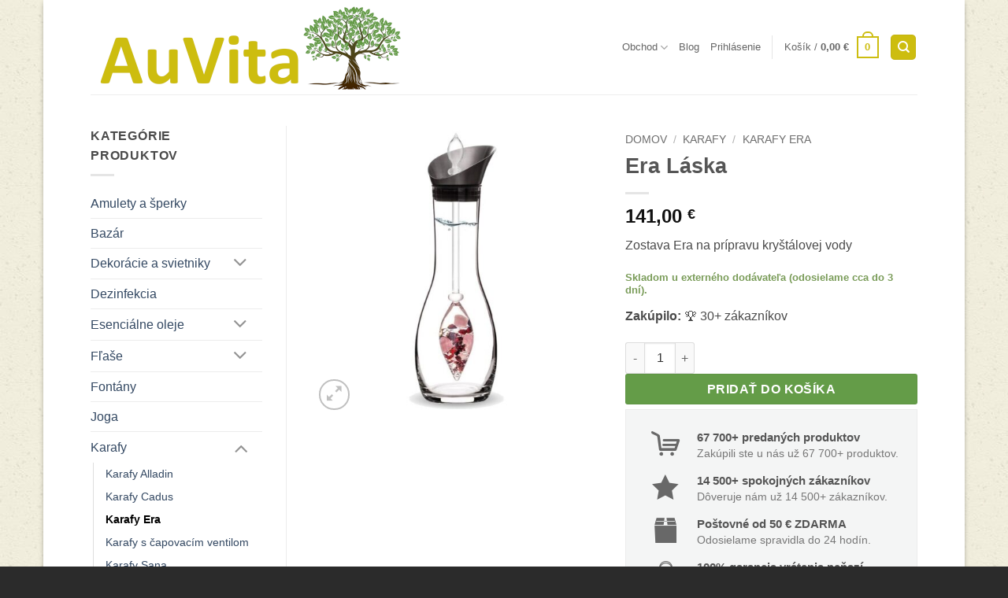

--- FILE ---
content_type: text/html; charset=UTF-8
request_url: https://auvita.sk/produkt/era-laska/
body_size: 55495
content:
<!DOCTYPE html>
<html lang="sk-SK" class="loading-site no-js">
<head>
	<meta charset="UTF-8" />
	<link rel="profile" href="https://gmpg.org/xfn/11" />
	<link rel="pingback" href="https://auvita.sk/xmlrpc.php" />

	<script>(function(html){html.className = html.className.replace(/\bno-js\b/,'js')})(document.documentElement);</script>
<meta name='robots' content='index, follow, max-image-preview:large, max-snippet:-1, max-video-preview:-1' />
	<style>img:is([sizes="auto" i], [sizes^="auto," i]) { contain-intrinsic-size: 3000px 1500px }</style>
	
            <script data-no-defer="1" data-ezscrex="false" data-cfasync="false" data-pagespeed-no-defer data-cookieconsent="ignore">
                var ctPublicFunctions = {"_ajax_nonce":"1d01387749","_rest_nonce":"c32664a639","_ajax_url":"\/wp-admin\/admin-ajax.php","_rest_url":"https:\/\/auvita.sk\/wp-json\/","data__cookies_type":"none","data__ajax_type":"admin_ajax","data__bot_detector_enabled":"0","data__frontend_data_log_enabled":1,"cookiePrefix":"","wprocket_detected":true,"host_url":"auvita.sk","text__ee_click_to_select":"Click to select the whole data","text__ee_original_email":"The complete one is","text__ee_got_it":"Got it","text__ee_blocked":"Blocked","text__ee_cannot_connect":"Cannot connect","text__ee_cannot_decode":"Can not decode email. Unknown reason","text__ee_email_decoder":"CleanTalk email decoder","text__ee_wait_for_decoding":"The magic is on the way!","text__ee_decoding_process":"Please wait a few seconds while we decode the contact data."}
            </script>
        
            <script data-no-defer="1" data-ezscrex="false" data-cfasync="false" data-pagespeed-no-defer data-cookieconsent="ignore">
                var ctPublic = {"_ajax_nonce":"1d01387749","settings__forms__check_internal":"0","settings__forms__check_external":"0","settings__forms__force_protection":0,"settings__forms__search_test":"1","settings__forms__wc_add_to_cart":"0","settings__data__bot_detector_enabled":"0","settings__sfw__anti_crawler":0,"blog_home":"https:\/\/auvita.sk\/","pixel__setting":"0","pixel__enabled":false,"pixel__url":null,"data__email_check_before_post":"1","data__email_check_exist_post":"0","data__cookies_type":"none","data__key_is_ok":true,"data__visible_fields_required":true,"wl_brandname":"Anti-Spam by CleanTalk","wl_brandname_short":"CleanTalk","ct_checkjs_key":"0aecf4c4d68e0b6b76fe9f2f26636f8a3c3e4fce54761f80038113e5c1ffd4ee","emailEncoderPassKey":"20677530a1b24db571f32b9b89c3a81d","bot_detector_forms_excluded":"W10=","advancedCacheExists":true,"varnishCacheExists":false,"wc_ajax_add_to_cart":true}
            </script>
        <meta name="viewport" content="width=device-width, initial-scale=1" />
	<!-- This site is optimized with the Yoast SEO plugin v26.7 - https://yoast.com/wordpress/plugins/seo/ -->
	<title>Era Láska karafa na vodu + tyčinka VitaJuwel</title><style id="rocket-critical-css">.screen-reader-text{border:0;clip:rect(1px,1px,1px,1px);clip-path:inset(50%);height:1px;margin:-1px;overflow:hidden;padding:0;position:absolute!important;width:1px;word-wrap:normal!important}:root{--koverzni:#00c9a5;--zakladni:#22134A;--hlavni:#22134A;--svetla:#ffffff;--bg-svetle:#FCF7FF;--bg-tmave:#533E7B;--bg-ruzova:#FAEAFF;--warning:#b5415e}.wcst_clear{clear:both}.wcst_guarantee_box *{box-sizing:border-box;-webkit-box-sizing:border-box;-moz-box-sizing:border-box}.wcst_guarantee_box{background:#ececec;padding:15px;margin-bottom:15px;max-width:450px;display:block;clear:both}.wcst_guarantee_box .wcst_guarantee_box_row{margin-bottom:15px}.wcst_guarantee_box .wcst_guarantee_box_row:after{content:'';display:block;clear:both}.wcst_guarantee_box .wcst_guarantee_box_row:last-child{margin-bottom:0}.wcst_guarantee_box .wcst_guarantee_box_row .wcst_guarantee_box_icon{width:70px;float:left}.wcst_guarantee_box .wcst_guarantee_box_row .wcst_guarantee_box_text{display:block;padding-left:75px}.wcst_guarantee_box .wcst_guarantee_box_row .wcst_guarantee_box_text h5{font-size:14px;font-style:normal;font-weight:700;line-height:20px;margin:0 0 5px;clear:none}.wcst_guarantee_box .wcst_guarantee_box_row .wcst_guarantee_box_text p{margin:0 0 10px;font-size:14px;line-height:20px}.wcst_guarantee_box .wcst_guarantee_box_row .wcst_guarantee_box_text p:last-child{margin-bottom:0}.wcst_guarantee_box .wcst_guarantee_box_row .wcst_guarantee_box_icon{text-align:center}.wcst_custom_icon{color:#686868;font-size:16px;line-height:20px;font-style:normal;display:inline-block;font-family:'WooThemes_ecommerce'!important}.wcst_custom_icon.x2{font-size:32px;line-height:36px}.wcst_on_product{position:relative}@font-face{font-display:swap;font-family:WooThemes_ecommerce;src:url(https://auvita.sk/wp-content/plugins/xl-woocommerce-sales-triggers/assets/fonts/woothemes_ecommerce.ttf) format('truetype'),url(https://auvita.sk/wp-content/plugins/xl-woocommerce-sales-triggers/assets/fonts/woothemes_ecommerce.svg#SVGFontRegular) format('svg')}.wcst-ecommerce072:before{content:"\e049"}.wcst-ecommerce080:before{content:"\e051"}.wcst-ecommerce134:before{content:"\e087"}.wcst-ecommerce151:before{content:"\e098"}.wcst-ecommerce181:before{content:"\e0b6"}html{-ms-text-size-adjust:100%;-webkit-text-size-adjust:100%;font-family:sans-serif}body{margin:0}aside,header,main,nav{display:block}a{background-color:transparent}strong{font-weight:inherit;font-weight:bolder}small{display:inline-block;font-size:80%}img{border-style:none}svg:not(:root){overflow:hidden}button,input{font:inherit}button,input{overflow:visible}button{text-transform:none}[type=submit],button,html [type=button]{-webkit-appearance:button}button::-moz-focus-inner,input::-moz-focus-inner{border:0;padding:0}button:-moz-focusring,input:-moz-focusring{outline:1px dotted ButtonText}[type=checkbox]{box-sizing:border-box;padding:0}[type=number]::-webkit-inner-spin-button,[type=number]::-webkit-outer-spin-button{height:auto}[type=search]{-webkit-appearance:textfield}[type=search]::-webkit-search-cancel-button,[type=search]::-webkit-search-decoration{-webkit-appearance:none}*,:after,:before,html{box-sizing:border-box}html{background-attachment:fixed}body{-webkit-font-smoothing:antialiased;-moz-osx-font-smoothing:grayscale;color:var(--fs-color-base)}img{display:inline-block;height:auto;max-width:100%;vertical-align:middle}a,button,input{touch-action:manipulation}.col{margin:0;padding:0 15px 30px;position:relative;width:100%}.col-fit{flex:1}.col-inner{background-position:50% 50%;background-repeat:no-repeat;background-size:cover;flex:1 0 auto;margin-left:auto;margin-right:auto;position:relative;width:100%}@media screen and (min-width:850px){.col+.col .col-inner{margin-left:0;margin-right:auto}}@media screen and (max-width:849px){.col{padding-bottom:30px}}@media screen and (min-width:850px){.row-divided>.col+.col:not(.large-12){border-left:1px solid #ececec}}.small-columns-4>.col{flex-basis:25%;max-width:25%}@media screen and (min-width:850px){.large-3{flex-basis:25%;max-width:25%}.large-6{flex-basis:50%;max-width:50%}.large-9{flex-basis:75%;max-width:75%}.large-12{flex-basis:100%;max-width:100%}}.container,.row,body.boxed{margin-left:auto;margin-right:auto;width:100%}.container{padding-left:15px;padding-right:15px}.container,.row{max-width:1080px}.row.row-small{max-width:1065px}.row.row-large{max-width:1110px}body.boxed,body.boxed .header-wrapper,body.boxed header{max-width:1170px}.flex-row{align-items:center;display:flex;flex-flow:row nowrap;justify-content:space-between;width:100%}.flex-row-col{display:flex;flex-direction:column;justify-content:flex-start}.header .flex-row{height:100%}.flex-col{max-height:100%}.flex-grow{-ms-flex-negative:1;-ms-flex-preferred-size:auto!important;flex:1}.flex-left{margin-right:auto}.flex-right{margin-left:auto}@media (min-width:850px){.col2-set{display:flex}.col2-set>div+div{padding-left:30px}}@media (-ms-high-contrast:none){.nav>li>a>i{top:-1px}}.row{display:flex;flex-flow:row wrap;width:100%}.container .row:not(.row-collapse),.lightbox-content .row:not(.row-collapse),.row .row:not(.row-collapse){margin-left:-15px;margin-right:-15px;padding-left:0;padding-right:0;width:auto}.row .row-small:not(.row-collapse){margin-bottom:0;margin-left:-10px;margin-right:-10px}.row-small>.col{margin-bottom:0;padding:0 9.8px 19.6px}@media screen and (min-width:850px){.row-large{padding-left:0;padding-right:0}.row-large>.col{margin-bottom:0;padding:0 30px 30px}}.nav-dropdown{background-color:#fff;color:var(--fs-color-base);display:table;left:-99999px;margin:0;max-height:0;min-width:260px;opacity:0;padding:20px 0;position:absolute;text-align:left;visibility:hidden;z-index:9}.nav-dropdown:after{clear:both;content:"";display:block;height:0;visibility:hidden}.nav-dropdown li{display:block;margin:0;vertical-align:top}.nav-dropdown>li.html{min-width:260px}.nav-dropdown>li>a{display:block;line-height:1.3;padding:10px 20px;width:auto}.nav-dropdown>li:last-child:not(.nav-dropdown-col)>a{border-bottom:0!important}.nav-dropdown.nav-dropdown-default>li>a{border-bottom:1px solid #ececec;margin:0 10px;padding-left:0;padding-right:0}.nav-dropdown-default{padding:20px}.nav-dropdown-has-arrow li.has-dropdown:after,.nav-dropdown-has-arrow li.has-dropdown:before{border:solid transparent;bottom:-2px;content:"";height:0;left:50%;opacity:0;position:absolute;width:0;z-index:10}.nav-dropdown-has-arrow li.has-dropdown:after{border-color:hsla(0,0%,87%,0) hsla(0,0%,87%,0) #fff;border-width:8px;margin-left:-8px}.nav-dropdown-has-arrow li.has-dropdown:before{border-width:11px;margin-left:-11px;z-index:-999}.nav-dropdown-has-shadow .nav-dropdown{box-shadow:1px 1px 15px rgba(0,0,0,.15)}.nav-dropdown-has-arrow.nav-dropdown-has-border li.has-dropdown:before{border-bottom-color:#ddd}.nav-dropdown-has-border .nav-dropdown{border:2px solid #ddd}.nav p{margin:0;padding-bottom:0}.nav,.nav ul:not(.nav-dropdown){margin:0;padding:0}.nav{align-items:center;display:flex;flex-flow:row wrap;width:100%}.nav,.nav>li{position:relative}.nav>li{display:inline-block;list-style:none;margin:0 7px;padding:0}.nav>li>a{align-items:center;display:inline-flex;flex-wrap:wrap;padding:10px 0}.nav-left{justify-content:flex-start}.nav-right{justify-content:flex-end}.nav-dropdown>li>a,.nav>li>a{color:rgba(74,74,74,.85)}.nav-dropdown>li>a{display:block}.nav li:first-child{margin-left:0!important}.nav li:last-child{margin-right:0!important}.nav-uppercase>li>a{font-weight:bolder;letter-spacing:.02em;text-transform:uppercase}li.html form,li.html input{margin:0}.nav-line>li>a:before{background-color:var(--fs-color-primary);content:" ";height:3px;left:50%;opacity:0;position:absolute;top:0;transform:translateX(-50%);width:100%}.tab-panels .entry-content{padding:0}.tab-panels .panel:not(.active){display:block;height:0;opacity:0;overflow:hidden;padding:0;visibility:hidden}@media (max-width:549px){.small-nav-collapse>li{margin:0!important;width:100%}.small-nav-collapse>li a{display:block;width:100%}}.nav.nav-vertical{flex-flow:column}.nav.nav-vertical li{list-style:none;margin:0;width:100%}.nav-vertical li li{font-size:1em;padding-left:.5em}.nav-vertical>li{align-items:center;display:flex;flex-flow:row wrap}.nav-vertical>li ul{width:100%}.nav-vertical>li>a,.nav-vertical>li>ul>li a{align-items:center;display:flex;flex-grow:1;width:auto}.nav-vertical>li.html{padding-bottom:1em;padding-top:1em}.nav-vertical>li>ul li a{color:#4a4a4a}.nav-vertical>li>ul{margin:0 0 2em;padding-left:1em}.nav .children{left:-99999px;opacity:0;position:fixed;transform:translateX(-10px)}@media (prefers-reduced-motion){.nav .children{opacity:1;transform:none}}.nav-sidebar.nav-vertical>li+li{border-top:1px solid #ececec}.nav-vertical>li+li{border-top:1px solid #ececec}.badge-container{margin:30px 0 0}.badge{backface-visibility:hidden;display:table;height:2.8em;width:2.8em;z-index:20}.badge-inner{background-color:var(--fs-color-primary);color:#fff;display:table-cell;font-weight:bolder;height:100%;line-height:.85;padding:2px;text-align:center;vertical-align:middle;white-space:nowrap;width:100%}.badge-circle{margin-left:-.4em}.badge-circle .badge-inner{border-radius:999px}.box a{display:inline-block}.box-image>div>a{display:block}.box-image img{margin:0 auto;max-width:100%;width:100%}.button,button,input[type=button]{background-color:transparent;border:1px solid transparent;border-radius:0;box-sizing:border-box;color:currentColor;display:inline-block;font-size:.97em;font-weight:bolder;letter-spacing:.03em;line-height:2.4em;margin-right:1em;margin-top:0;max-width:100%;min-height:2.5em;min-width:24px;padding:0 1.2em;position:relative;text-align:center;text-decoration:none;text-rendering:optimizeLegibility;text-shadow:none;text-transform:uppercase;vertical-align:middle}.button.is-outline{line-height:2.19em}.button,input[type=button].button{background-color:var(--fs-color-primary);border-color:rgba(0,0,0,.05);color:#fff}.button.is-outline{background-color:transparent;border:2px solid}.is-form,input[type=button].is-form{background-color:#f9f9f9;border:1px solid #ddd;color:#666;font-weight:400;overflow:hidden;position:relative;text-shadow:1px 1px 1px #fff;text-transform:none}.is-outline{color:silver}.primary{background-color:var(--fs-color-primary)}.button.alt,.secondary{background-color:var(--fs-color-secondary)}.text-center .button:first-of-type{margin-left:0!important}.text-center .button:last-of-type{margin-right:0!important}.header-button{display:inline-block}.header-button .button{margin:0}.flex-col .button,.flex-col button,.flex-col input{margin-bottom:0}.is-divider{background-color:rgba(0,0,0,.1);display:block;height:3px;margin:1em 0;max-width:30px;width:100%}.widget .is-divider{margin-top:.66em}form{margin-bottom:0}input[type=email],input[type=number],input[type=password],input[type=search],input[type=text]{background-color:#fff;border:1px solid #ddd;border-radius:0;box-shadow:inset 0 1px 2px rgba(0,0,0,.1);box-sizing:border-box;color:#333;font-size:.97em;height:2.507em;max-width:100%;padding:0 .75em;vertical-align:middle;width:100%}@media (max-width:849px){input[type=email],input[type=number],input[type=password],input[type=search],input[type=text]{font-size:1rem}}input[type=email],input[type=number],input[type=search],input[type=text]{-webkit-appearance:none;-moz-appearance:none;appearance:none}label{display:block;font-size:.9em;font-weight:700;margin-bottom:.4em}input[type=checkbox]{display:inline;font-size:16px;margin-right:10px}i[class^=icon-]{speak:none!important;display:inline-block;font-display:block;font-family:fl-icons!important;font-style:normal!important;font-variant:normal!important;font-weight:400!important;line-height:1.2;margin:0;padding:0;position:relative;text-transform:none!important}.button i,button i{top:-1.5px;vertical-align:middle}.button.icon{display:inline-block;margin-left:.12em;margin-right:.12em;min-width:2.5em;padding-left:.6em;padding-right:.6em}.button.icon i{font-size:1.2em}.button.icon.is-small{border-width:1px}.button.icon.is-small i{top:-1px}.button.icon.circle,.button.icon.round{padding-left:0;padding-right:0}.button.icon.circle>i,.button.icon.round>i{margin:0 8px}.button.icon.circle>i:only-child,.button.icon.round>i:only-child{margin:0}.nav>li>a>i{font-size:20px;vertical-align:middle}.nav>li>a>i.icon-menu{font-size:1.9em}.nav>li.has-icon>a>i{min-width:1em}.has-dropdown .icon-angle-down{font-size:16px;margin-left:.2em;opacity:.6}.image-icon{display:inline-block;height:auto;position:relative;vertical-align:middle}span+.image-icon{margin-left:10px}img{opacity:1}.has-equal-box-heights .box-image img,img.back-image{bottom:0;font-family:"object-fit:cover;";height:100%;left:0;-o-object-fit:cover;object-fit:cover;-o-object-position:50% 50%;object-position:50% 50%;position:absolute;right:0;top:0;width:100%}.image-tools{padding:10px;position:absolute}.image-tools a:last-child{margin-bottom:0}.image-tools a.button{display:block}.image-tools.bottom.left{padding-right:0;padding-top:0}.image-tools.top.right{padding-bottom:0;padding-left:0}@media only screen and (max-device-width:1024px){.image-tools{opacity:1!important;padding:5px}}.lightbox-content{background-color:#fff;box-shadow:3px 3px 20px 0 rgba(0,0,0,.15);margin:0 auto;max-width:875px;position:relative}.lightbox-content .lightbox-inner{padding:30px 20px}.mfp-hide{display:none!important}table{border-color:#ececec;border-spacing:0;margin-bottom:1em;width:100%}td,th{border-bottom:1px solid #ececec;font-size:.9em;line-height:1.3;padding:.5em;text-align:left}td{color:#666}th:first-child{padding-left:0}td:last-child{padding-right:0}label{color:#222}.row-slider,.slider{position:relative;scrollbar-width:none}.slider:not(.flickity-enabled){-ms-overflow-style:-ms-autohiding-scrollbar;overflow-x:scroll;overflow-y:hidden;white-space:nowrap;width:auto}.row-slider::-webkit-scrollbar,.slider::-webkit-scrollbar{height:0!important;width:0!important}.row.row-slider:not(.flickity-enabled){display:block}.slider:not(.flickity-enabled)>*{display:inline-block!important;vertical-align:top;white-space:normal!important}.slider>div:not(.col){width:100%}a{color:var(--fs-experimental-link-color);text-decoration:none}ul{list-style:disc}ul{margin-top:0;padding:0}ul ul{margin:1.5em 0 1.5em 3em}li{margin-bottom:.6em}.button,button,input{margin-bottom:1em}form,p,ul{margin-bottom:1.3em}form p{margin-bottom:.5em}body{line-height:1.6}h1,h2,h3,h5{color:#555;margin-bottom:.5em;margin-top:0;text-rendering:optimizeSpeed;width:100%}h1{font-size:1.7em}h1,h2{line-height:1.3}h2{font-size:1.6em}.h3,h3{font-size:1.25em}h5{font-size:1em}@media (max-width:549px){h1{font-size:1.4em}h2{font-size:1.2em}h3{font-size:1em}}p{margin-top:0}.uppercase,span.widget-title,th{letter-spacing:.05em;line-height:1.05;text-transform:uppercase}span.widget-title{font-size:1em;font-weight:600}.is-normal{font-weight:400}.uppercase{line-height:1.2;text-transform:uppercase}.is-larger{font-size:1.3em}.is-small,.is-small.button{font-size:.8em}@media (max-width:549px){.is-larger{font-size:1.2em}}.nav>li>a{font-size:.8em}.nav>li.html{font-size:.85em}.clear:after,.container:after,.row:after{clear:both;content:"";display:table}@media (max-width:549px){.hide-for-small{display:none!important}}@media (min-width:850px){.show-for-medium{display:none!important}}@media (max-width:849px){.hide-for-medium{display:none!important}}.full-width{display:block;max-width:100%!important;padding-left:0!important;padding-right:0!important;width:100%!important}.mb-0{margin-bottom:0!important}.mb-half{margin-bottom:15px}.pb{padding-bottom:30px}.pt{padding-top:30px}.pb-0{padding-bottom:0!important}.inner-padding{padding:30px}.text-left{text-align:left}.text-center{text-align:center}.text-center .is-divider,.text-center>div{margin-left:auto;margin-right:auto}.relative{position:relative!important}.absolute{position:absolute!important}.fixed{position:fixed!important;z-index:12}.top{top:0}.right{right:0}.left{left:0}.bottom,.fill{bottom:0}.fill{height:100%;left:0;margin:0!important;padding:0!important;position:absolute;right:0;top:0}.circle{border-radius:999px!important;-o-object-fit:cover;object-fit:cover}.round{border-radius:5px}.has-border{border:2px solid var(--fs-color-primary);padding:30px}.z-1{z-index:21}.z-3{z-index:23}.z-top{z-index:9995}.inline{display:inline}.flex{display:flex}.no-scrollbar{-ms-overflow-style:-ms-autohiding-scrollbar;scrollbar-width:none}.no-scrollbar::-webkit-scrollbar{height:0!important;width:0!important}.screen-reader-text{clip:rect(1px,1px,1px,1px);height:1px;overflow:hidden;position:absolute!important;width:1px}.box-shadow{box-shadow:0 3px 6px -4px rgba(0,0,0,.16),0 3px 6px rgba(0,0,0,.23)}.hover-slide-in,.show-on-hover{filter:blur(0);opacity:0}.hover-slide-in{transform:translateY(100%) translateZ(0)}@media (prefers-reduced-motion){.hover-slide-in{transform:translateZ(0)}}:root{--flatsome-scroll-padding-top:calc(var(--flatsome--header--sticky-height, 0px) + var(--wp-admin--admin-bar--height, 0px))}html{overflow-x:hidden;scroll-padding-top:var(--flatsome-scroll-padding-top)}@supports (overflow:clip){body{overflow-x:clip}}#main,#wrapper{background-color:#fff;position:relative}.header,.header-wrapper{background-position:50% 0;background-size:cover;position:relative;width:100%;z-index:1001}.header-bg-color{background-color:hsla(0,0%,100%,.9)}.header-bg-color,.header-bg-image{background-position:50% 0}.header-main{position:relative;z-index:10}.top-divider{border-top:1px solid;margin-bottom:-1px;opacity:.1}.nav>li.header-divider{border-left:1px solid rgba(0,0,0,.1);height:30px;margin:0 7.5px;position:relative;vertical-align:middle}.entry-content{padding-bottom:1.5em;padding-top:1.5em}.widget{margin-bottom:1.5em}.widget ul{margin:0}.widget li{list-style:none}.widget>ul>li{list-style:none;margin:0;text-align:left}.widget>ul>li li{list-style:none}.widget>ul>li>a{display:inline-block;flex:1;padding:6px 0}.widget>ul>li:before{display:inline-block;font-family:fl-icons;margin-right:6px;opacity:.6}.widget>ul>li li>a{display:inline-block;font-size:.9em;padding:3px 0}.widget>ul>li+li{border-top:1px solid #ececec}.widget>ul>li ul{border-left:1px solid #ddd;display:none;margin:0 0 10px 3px;padding-left:15px;width:100%}.widget>ul>li ul li{border:0;margin:0}.breadcrumbs{color:#222;font-weight:700;letter-spacing:0;padding:0}.product-info .breadcrumbs{font-size:.85em;margin:0 0 .5em}.breadcrumbs .divider{font-weight:300;margin:0 .3em;opacity:.35;position:relative;top:0}.breadcrumbs a{color:rgba(74,74,74,.8);font-weight:400}.breadcrumbs a:first-of-type{margin-left:0}html{background-color:#4d4d4d}.back-to-top{bottom:20px;margin:0;opacity:0;right:20px;transform:translateY(30%)}.logo{line-height:1;margin:0}.logo a{color:var(--fs-color-primary);display:block;font-size:32px;font-weight:bolder;margin:0;text-decoration:none;text-transform:uppercase}.logo img{display:block;width:auto}.header-logo-dark{display:none!important}.logo-left .logo{margin-left:0;margin-right:30px}@media screen and (max-width:849px){.header-inner .nav{flex-wrap:nowrap}.medium-logo-center .flex-left{flex:1 1 0;order:1}.medium-logo-center .logo{margin:0 15px;order:2;text-align:center}.medium-logo-center .logo img{margin:0 auto}.medium-logo-center .flex-right{flex:1 1 0;order:3}}.sidebar-menu .search-form{display:block!important}.searchform-wrapper form{margin-bottom:0}.sidebar-menu .search-form{padding:5px 0;width:100%}.searchform-wrapper:not(.form-flat) .submit-button{border-bottom-left-radius:0!important;border-top-left-radius:0!important}.searchform{position:relative}.searchform .button.icon{margin:0}.searchform .button.icon i{font-size:1.2em}.searchform-wrapper{width:100%}@media (max-width:849px){.searchform-wrapper{font-size:1rem}}.searchform-wrapper .autocomplete-suggestions{-webkit-overflow-scrolling:touch;max-height:50vh;overflow-y:scroll;overflow-y:auto}.header .search-form .autocomplete-suggestions{max-height:80vh}.header .search-form .live-search-results{background-color:hsla(0,0%,100%,.95);box-shadow:0 0 10px 0 rgba(0,0,0,.1);color:#111;left:0;position:absolute;right:0;text-align:left;top:105%}.header li .html .live-search-results{background-color:transparent;box-shadow:none;position:relative;top:0}.icon-menu:before{content:""}.icon-angle-up:before{content:""}.icon-angle-down:before{content:""}.icon-twitter:before{content:""}.icon-envelop:before{content:""}.icon-facebook:before{content:""}.icon-pinterest:before{content:""}.icon-search:before{content:""}.icon-expand:before{content:""}.icon-whatsapp:before{content:""}.social-icons{color:#999;display:inline-block;font-size:.85em;vertical-align:middle}.social-icons i{min-width:1em}.grid-tools{backface-visibility:hidden;display:flex;margin-bottom:-1px;padding:0!important;white-space:nowrap;width:100%}.grid-tools a{background-color:var(--fs-color-primary);color:#f1f1f1;display:block;font-size:.85em;font-weight:700;opacity:.95;padding:.4em 0 .5em;text-overflow:ellipsis;text-transform:uppercase;width:100%}.widget_product_categories>ul>li{align-items:center;display:flex;flex-flow:row wrap}.woocommerce-form-login .button{margin-bottom:0}.woocommerce-privacy-policy-text{font-size:85%}.form-row-wide{clear:both}.woocommerce-product-gallery .woocommerce-product-gallery__wrapper{margin:0}.woocommerce-form-register .woocommerce-privacy-policy-text{margin-bottom:1.5em}.password-input{display:block;position:relative}.woocommerce-form input[type=password]{padding:0 2em 0 .75em}.show-password-input{line-height:1.35;padding:.618em;position:absolute;right:0;top:0;visibility:hidden}.show-password-input:after{content:"";font-family:fl-icons}#login-form-popup .woocommerce-form{margin-bottom:0}.price{line-height:1}.product-info .price{font-size:1.5em;font-weight:bolder;margin:.5em 0}.price-wrapper .price{display:block}span.amount{color:#111;font-weight:700;white-space:nowrap}.header-cart-title span.amount{color:currentColor}.product-main{padding:40px 0}.product-info{padding-top:10px}.product-summary .woocommerce-Price-currencySymbol{display:inline-block;font-size:.75em;vertical-align:top}form.cart{display:flex;flex-wrap:wrap;gap:1em;width:100%}form.cart>*{flex:1 1 100%;margin:0}.product_meta{font-size:.8em;margin-bottom:1em}.product_meta>span{border-top:1px dotted #ddd;display:block;padding:5px 0}.product-info p.stock{font-size:.8em;font-weight:700;line-height:1.3;margin-bottom:1em}p.in-stock{color:var(--fs-color-success)}.product-gallery,.product-thumbnails .col{padding-bottom:0!important}.product-gallery-slider img,.product-thumbnails img{width:100%}.product-thumbnails{padding-top:0}.product-thumbnails a{background-color:#fff;border:1px solid transparent;display:block;overflow:hidden;transform:translateY(0)}.product-thumbnails .is-nav-selected a{border-color:rgba(0,0,0,.2)}.product-thumbnails img{backface-visibility:hidden;margin-bottom:-5px;opacity:.5}.product-thumbnails .is-nav-selected a img{border-color:rgba(0,0,0,.3);opacity:1;transform:translateY(-5px)}.quantity{display:inline-flex;opacity:1;vertical-align:top;white-space:nowrap}.quantity .button.minus{border-bottom-right-radius:0!important;border-right:0!important;border-top-right-radius:0!important}.quantity .button.plus{border-bottom-left-radius:0!important;border-left:0!important;border-top-left-radius:0!important}.quantity .minus,.quantity .plus{padding-left:.4em;padding-right:.4em}.quantity input{display:inline-block;margin:0;padding-left:0;padding-right:0;vertical-align:top}.quantity input[type=number]{-webkit-appearance:textfield;-moz-appearance:textfield;appearance:textfield;border-radius:0!important;font-size:1em;max-width:2.5em;text-align:center;width:2.5em}@media (max-width:549px){.quantity input[type=number]{width:2em}}.quantity input[type=number]::-webkit-inner-spin-button,.quantity input[type=number]::-webkit-outer-spin-button{-webkit-appearance:none;margin:0}.cart-icon,.cart-icon strong{display:inline-block}.cart-icon strong{border:2px solid var(--fs-color-primary);border-radius:0;color:var(--fs-color-primary);font-family:Helvetica,Arial,Sans-serif;font-size:1em;font-weight:700;height:2.2em;line-height:1.9em;margin:.3em 0;position:relative;text-align:center;vertical-align:middle;width:2.2em}.cart-icon strong:after{border:2px solid var(--fs-color-primary);border-bottom:0;border-top-left-radius:99px;border-top-right-radius:99px;bottom:100%;content:" ";height:8px;left:50%;margin-bottom:0;margin-left:-7px;position:absolute;width:14px}.woocommerce-mini-cart__empty-message{text-align:center}.cart-popup-title>span{display:block;font-size:1.125em}.cart-popup-inner{display:flex;flex-direction:column;padding-bottom:0}.cart-popup-inner>:last-child{margin-bottom:30px}.cart-popup-inner .widget_shopping_cart{margin-bottom:0}.cart-popup-inner .widget_shopping_cart,.cart-popup-inner .widget_shopping_cart_content{display:flex;flex:1;flex-direction:column}@media (min-height:500px){.cart-popup-inner--sticky{min-height:calc(100vh - var(--wp-admin--admin-bar--height, 0px))}}.ux-mini-cart-empty{gap:30px;padding:15px 0}.ux-mini-cart-empty .woocommerce-mini-cart__empty-message{margin-bottom:0}body{overflow-anchor:none!important}.screen-reader-text{clip:rect(1px,1px,1px,1px);word-wrap:normal!important;border:0;clip-path:inset(50%);height:1px;margin:-1px;overflow:hidden;overflow-wrap:normal!important;padding:0;position:absolute!important;width:1px}</style>
	<meta name="description" content="Karafa Era Láska na hygienickú prípravu živej, kryštálovej vody. Sila kryštálov spraví z pitia tejto blahodarnej tekutiny intenzívny zážitok." />
	<link rel="canonical" href="https://auvita.sk/produkt/era-laska/" />
	<meta property="og:locale" content="sk_SK" />
	<meta property="og:type" content="article" />
	<meta property="og:title" content="Era Láska karafa na vodu + tyčinka VitaJuwel" />
	<meta property="og:description" content="Karafa Era Láska na hygienickú prípravu živej, kryštálovej vody. Sila kryštálov spraví z pitia tejto blahodarnej tekutiny intenzívny zážitok." />
	<meta property="og:url" content="https://auvita.sk/produkt/era-laska/" />
	<meta property="og:site_name" content="Auvita" />
	<meta property="article:modified_time" content="2026-01-13T13:38:16+00:00" />
	<meta property="og:image" content="https://auvita.sk/wp-content/uploads/2019/08/era_love.jpg" />
	<meta property="og:image:width" content="800" />
	<meta property="og:image:height" content="800" />
	<meta property="og:image:type" content="image/jpeg" />
	<meta name="twitter:card" content="summary_large_image" />
	<meta name="twitter:label1" content="Predpokladaný čas čítania" />
	<meta name="twitter:data1" content="1 minúta" />
	<script type="application/ld+json" class="yoast-schema-graph">{"@context":"https://schema.org","@graph":[{"@type":"WebPage","@id":"https://auvita.sk/produkt/era-laska/","url":"https://auvita.sk/produkt/era-laska/","name":"Era Láska karafa na vodu + tyčinka VitaJuwel","isPartOf":{"@id":"https://auvita.sk/#website"},"primaryImageOfPage":{"@id":"https://auvita.sk/produkt/era-laska/#primaryimage"},"image":{"@id":"https://auvita.sk/produkt/era-laska/#primaryimage"},"thumbnailUrl":"https://auvita.sk/wp-content/uploads/2019/08/era_love.jpg","datePublished":"2019-08-22T16:16:53+00:00","dateModified":"2026-01-13T13:38:16+00:00","description":"Karafa Era Láska na hygienickú prípravu živej, kryštálovej vody. Sila kryštálov spraví z pitia tejto blahodarnej tekutiny intenzívny zážitok.","breadcrumb":{"@id":"https://auvita.sk/produkt/era-laska/#breadcrumb"},"inLanguage":"sk-SK","potentialAction":[{"@type":"ReadAction","target":["https://auvita.sk/produkt/era-laska/"]}]},{"@type":"ImageObject","inLanguage":"sk-SK","@id":"https://auvita.sk/produkt/era-laska/#primaryimage","url":"https://auvita.sk/wp-content/uploads/2019/08/era_love.jpg","contentUrl":"https://auvita.sk/wp-content/uploads/2019/08/era_love.jpg","width":800,"height":800,"caption":"Karafa Era Láska"},{"@type":"BreadcrumbList","@id":"https://auvita.sk/produkt/era-laska/#breadcrumb","itemListElement":[{"@type":"ListItem","position":1,"name":"Domovská stránka","item":"https://auvita.sk/"},{"@type":"ListItem","position":2,"name":"Obchod","item":"https://auvita.sk/obchod/"},{"@type":"ListItem","position":3,"name":"Era Láska"}]},{"@type":"WebSite","@id":"https://auvita.sk/#website","url":"https://auvita.sk/","name":"Auvita","description":"harmónia vody, duše a tela","potentialAction":[{"@type":"SearchAction","target":{"@type":"EntryPoint","urlTemplate":"https://auvita.sk/?s={search_term_string}"},"query-input":{"@type":"PropertyValueSpecification","valueRequired":true,"valueName":"search_term_string"}}],"inLanguage":"sk-SK"}]}</script>
	<!-- / Yoast SEO plugin. -->



<link rel='prefetch' href='https://auvita.sk/wp-content/themes/flatsome/assets/js/flatsome.js?ver=e2eddd6c228105dac048' />
<link rel='prefetch' href='https://auvita.sk/wp-content/themes/flatsome/assets/js/chunk.slider.js?ver=3.20.4' />
<link rel='prefetch' href='https://auvita.sk/wp-content/themes/flatsome/assets/js/chunk.popups.js?ver=3.20.4' />
<link rel='prefetch' href='https://auvita.sk/wp-content/themes/flatsome/assets/js/chunk.tooltips.js?ver=3.20.4' />
<link rel='prefetch' href='https://auvita.sk/wp-content/themes/flatsome/assets/js/woocommerce.js?ver=1c9be63d628ff7c3ff4c' />
<link rel="alternate" type="application/rss+xml" title="RSS kanál: Auvita &raquo;" href="https://auvita.sk/feed/" />
<link rel="alternate" type="application/rss+xml" title="RSS kanál komentárov webu Auvita &raquo;" href="https://auvita.sk/comments/feed/" />
<link rel="alternate" type="application/rss+xml" title="RSS kanál komentárov webu Auvita &raquo; ku článku Era Láska" href="https://auvita.sk/produkt/era-laska/feed/" />
<link data-minify="1" rel='preload'  href='https://auvita.sk/wp-content/cache/min/1/wp-content/plugins/load-more-products-for-woocommerce/berocket/assets/css/font-awesome.min.css?ver=1768772652' data-rocket-async="style" as="style" onload="this.onload=null;this.rel='stylesheet'" onerror="this.removeAttribute('data-rocket-async')"  type='text/css' media='all' />
<style id='font-awesome-inline-css' type='text/css'>
[data-font="FontAwesome"]:before {font-family: 'FontAwesome' !important;content: attr(data-icon) !important;speak: none !important;font-weight: normal !important;font-variant: normal !important;text-transform: none !important;line-height: 1 !important;font-style: normal !important;-webkit-font-smoothing: antialiased !important;-moz-osx-font-smoothing: grayscale !important;}
</style>
<link data-minify="1" rel='preload'  href='https://auvita.sk/wp-content/cache/min/1/wp-content/plugins/woo-product-bundle/assets/css/blocks.css?ver=1768772652' data-rocket-async="style" as="style" onload="this.onload=null;this.rel='stylesheet'" onerror="this.removeAttribute('data-rocket-async')"  type='text/css' media='all' />
<style id='wp-emoji-styles-inline-css' type='text/css'>

	img.wp-smiley, img.emoji {
		display: inline !important;
		border: none !important;
		box-shadow: none !important;
		height: 1em !important;
		width: 1em !important;
		margin: 0 0.07em !important;
		vertical-align: -0.1em !important;
		background: none !important;
		padding: 0 !important;
	}
</style>
<style id='wp-block-library-inline-css' type='text/css'>
:root{--wp-admin-theme-color:#007cba;--wp-admin-theme-color--rgb:0,124,186;--wp-admin-theme-color-darker-10:#006ba1;--wp-admin-theme-color-darker-10--rgb:0,107,161;--wp-admin-theme-color-darker-20:#005a87;--wp-admin-theme-color-darker-20--rgb:0,90,135;--wp-admin-border-width-focus:2px;--wp-block-synced-color:#7a00df;--wp-block-synced-color--rgb:122,0,223;--wp-bound-block-color:var(--wp-block-synced-color)}@media (min-resolution:192dpi){:root{--wp-admin-border-width-focus:1.5px}}.wp-element-button{cursor:pointer}:root{--wp--preset--font-size--normal:16px;--wp--preset--font-size--huge:42px}:root .has-very-light-gray-background-color{background-color:#eee}:root .has-very-dark-gray-background-color{background-color:#313131}:root .has-very-light-gray-color{color:#eee}:root .has-very-dark-gray-color{color:#313131}:root .has-vivid-green-cyan-to-vivid-cyan-blue-gradient-background{background:linear-gradient(135deg,#00d084,#0693e3)}:root .has-purple-crush-gradient-background{background:linear-gradient(135deg,#34e2e4,#4721fb 50%,#ab1dfe)}:root .has-hazy-dawn-gradient-background{background:linear-gradient(135deg,#faaca8,#dad0ec)}:root .has-subdued-olive-gradient-background{background:linear-gradient(135deg,#fafae1,#67a671)}:root .has-atomic-cream-gradient-background{background:linear-gradient(135deg,#fdd79a,#004a59)}:root .has-nightshade-gradient-background{background:linear-gradient(135deg,#330968,#31cdcf)}:root .has-midnight-gradient-background{background:linear-gradient(135deg,#020381,#2874fc)}.has-regular-font-size{font-size:1em}.has-larger-font-size{font-size:2.625em}.has-normal-font-size{font-size:var(--wp--preset--font-size--normal)}.has-huge-font-size{font-size:var(--wp--preset--font-size--huge)}.has-text-align-center{text-align:center}.has-text-align-left{text-align:left}.has-text-align-right{text-align:right}#end-resizable-editor-section{display:none}.aligncenter{clear:both}.items-justified-left{justify-content:flex-start}.items-justified-center{justify-content:center}.items-justified-right{justify-content:flex-end}.items-justified-space-between{justify-content:space-between}.screen-reader-text{border:0;clip-path:inset(50%);height:1px;margin:-1px;overflow:hidden;padding:0;position:absolute;width:1px;word-wrap:normal!important}.screen-reader-text:focus{background-color:#ddd;clip-path:none;color:#444;display:block;font-size:1em;height:auto;left:5px;line-height:normal;padding:15px 23px 14px;text-decoration:none;top:5px;width:auto;z-index:100000}html :where(.has-border-color){border-style:solid}html :where([style*=border-top-color]){border-top-style:solid}html :where([style*=border-right-color]){border-right-style:solid}html :where([style*=border-bottom-color]){border-bottom-style:solid}html :where([style*=border-left-color]){border-left-style:solid}html :where([style*=border-width]){border-style:solid}html :where([style*=border-top-width]){border-top-style:solid}html :where([style*=border-right-width]){border-right-style:solid}html :where([style*=border-bottom-width]){border-bottom-style:solid}html :where([style*=border-left-width]){border-left-style:solid}html :where(img[class*=wp-image-]){height:auto;max-width:100%}:where(figure){margin:0 0 1em}html :where(.is-position-sticky){--wp-admin--admin-bar--position-offset:var(--wp-admin--admin-bar--height,0px)}@media screen and (max-width:600px){html :where(.is-position-sticky){--wp-admin--admin-bar--position-offset:0px}}
</style>
<link rel='preload'  href='https://auvita.sk/wp-content/plugins/cleantalk-spam-protect/css/cleantalk-public.min.css?ver=6.70.1_1767511741' data-rocket-async="style" as="style" onload="this.onload=null;this.rel='stylesheet'" onerror="this.removeAttribute('data-rocket-async')"  type='text/css' media='all' />
<link rel='preload'  href='https://auvita.sk/wp-content/plugins/cleantalk-spam-protect/css/cleantalk-email-decoder.min.css?ver=6.70.1_1767511741' data-rocket-async="style" as="style" onload="this.onload=null;this.rel='stylesheet'" onerror="this.removeAttribute('data-rocket-async')"  type='text/css' media='all' />
<link data-minify="1" rel='preload'  href='https://auvita.sk/wp-content/cache/min/1/wp-content/plugins/toret-slovenska-posta/vendor/toret/toret-library/src/assets/css/toret-draw.css?ver=1768772652' data-rocket-async="style" as="style" onload="this.onload=null;this.rel='stylesheet'" onerror="this.removeAttribute('data-rocket-async')"  type='text/css' media='all' />
<link data-minify="1" rel='preload'  href='https://auvita.sk/wp-content/cache/min/1/wp-content/plugins/toret-slovenska-posta/vendor/toret/toret-library/src/assets/css/toret-draw-form.css?ver=1768772652' data-rocket-async="style" as="style" onload="this.onload=null;this.rel='stylesheet'" onerror="this.removeAttribute('data-rocket-async')"  type='text/css' media='all' />
<style id='woocommerce-inline-inline-css' type='text/css'>
.woocommerce form .form-row .required { visibility: visible; }
</style>
<link data-minify="1" rel='preload'  href='https://auvita.sk/wp-content/cache/min/1/wp-content/plugins/xl-woocommerce-sales-triggers/assets/css/wcst_combined.css?ver=1768772652' data-rocket-async="style" as="style" onload="this.onload=null;this.rel='stylesheet'" onerror="this.removeAttribute('data-rocket-async')"  type='text/css' media='all' />
<link data-minify="1" rel='preload'  href='https://auvita.sk/wp-content/cache/min/1/wp-content/plugins/toret-slovenska-posta/assets/css/public.css?ver=1768772652' data-rocket-async="style" as="style" onload="this.onload=null;this.rel='stylesheet'" onerror="this.removeAttribute('data-rocket-async')"  type='text/css' media='all' />
<link data-minify="1" rel='preload'  href='https://auvita.sk/wp-content/cache/min/1/wp-content/plugins/woo-product-bundle/assets/css/frontend.css?ver=1768772652' data-rocket-async="style" as="style" onload="this.onload=null;this.rel='stylesheet'" onerror="this.removeAttribute('data-rocket-async')"  type='text/css' media='all' />
<link data-minify="1" rel='preload'  href='https://auvita.sk/wp-content/cache/min/1/wp-content/themes/flatsome/assets/css/extensions/flatsome-swatches-frontend.css?ver=1768772652' data-rocket-async="style" as="style" onload="this.onload=null;this.rel='stylesheet'" onerror="this.removeAttribute('data-rocket-async')"  type='text/css' media='all' />
<link data-minify="1" rel='preload'  href='https://auvita.sk/wp-content/cache/min/1/wp-content/plugins/woo-discount-rules-pro/Assets/Css/awdr_style.css?ver=1768772652' data-rocket-async="style" as="style" onload="this.onload=null;this.rel='stylesheet'" onerror="this.removeAttribute('data-rocket-async')"  type='text/css' media='all' />
<link data-minify="1" rel='preload'  href='https://auvita.sk/wp-content/cache/min/1/wp-content/themes/flatsome/assets/css/flatsome.css?ver=1768772652' data-rocket-async="style" as="style" onload="this.onload=null;this.rel='stylesheet'" onerror="this.removeAttribute('data-rocket-async')"  type='text/css' media='all' />
<style id='flatsome-main-inline-css' type='text/css'>
@font-face {
				font-family: "fl-icons";
				font-display: block;
				src: url(https://auvita.sk/wp-content/themes/flatsome/assets/css/icons/fl-icons.eot?v=3.20.4);
				src:
					url(https://auvita.sk/wp-content/themes/flatsome/assets/css/icons/fl-icons.eot#iefix?v=3.20.4) format("embedded-opentype"),
					url(https://auvita.sk/wp-content/themes/flatsome/assets/css/icons/fl-icons.woff2?v=3.20.4) format("woff2"),
					url(https://auvita.sk/wp-content/themes/flatsome/assets/css/icons/fl-icons.ttf?v=3.20.4) format("truetype"),
					url(https://auvita.sk/wp-content/themes/flatsome/assets/css/icons/fl-icons.woff?v=3.20.4) format("woff"),
					url(https://auvita.sk/wp-content/themes/flatsome/assets/css/icons/fl-icons.svg?v=3.20.4#fl-icons) format("svg");
			}
</style>
<link data-minify="1" rel='preload'  href='https://auvita.sk/wp-content/cache/min/1/wp-content/themes/flatsome/assets/css/flatsome-shop.css?ver=1768772652' data-rocket-async="style" as="style" onload="this.onload=null;this.rel='stylesheet'" onerror="this.removeAttribute('data-rocket-async')"  type='text/css' media='all' />
<link rel='preload'  href='https://auvita.sk/wp-content/themes/flatsome-child/style.css?ver=3.15.6' data-rocket-async="style" as="style" onload="this.onload=null;this.rel='stylesheet'" onerror="this.removeAttribute('data-rocket-async')"  type='text/css' media='all' />
<script type="text/javascript" src="https://auvita.sk/wp-includes/js/jquery/jquery.min.js?ver=3.7.1" id="jquery-core-js"></script>
<script type="text/javascript" src="https://auvita.sk/wp-includes/js/jquery/jquery-migrate.min.js?ver=3.4.1" id="jquery-migrate-js"></script>
<script type="text/javascript" src="https://auvita.sk/wp-content/plugins/cleantalk-spam-protect/js/apbct-public-bundle_gathering.min.js?ver=6.70.1_1767511741" id="apbct-public-bundle_gathering.min-js-js" defer></script>
<script type="text/javascript" src="https://auvita.sk/wp-content/plugins/woocommerce/assets/js/jquery-blockui/jquery.blockUI.min.js?ver=2.7.0-wc.10.4.3" id="wc-jquery-blockui-js" data-wp-strategy="defer"></script>
<script type="text/javascript" id="wc-add-to-cart-js-extra">
/* <![CDATA[ */
var wc_add_to_cart_params = {"ajax_url":"\/wp-admin\/admin-ajax.php","wc_ajax_url":"\/?wc-ajax=%%endpoint%%","i18n_view_cart":"Zobrazi\u0165 ko\u0161\u00edk","cart_url":"https:\/\/auvita.sk\/kosik\/","is_cart":"","cart_redirect_after_add":"no"};
/* ]]> */
</script>
<script type="text/javascript" src="https://auvita.sk/wp-content/plugins/woocommerce/assets/js/frontend/add-to-cart.min.js?ver=10.4.3" id="wc-add-to-cart-js" defer="defer" data-wp-strategy="defer"></script>
<script type="text/javascript" id="wc-single-product-js-extra">
/* <![CDATA[ */
var wc_single_product_params = {"i18n_required_rating_text":"Pros\u00edm ohodno\u0165te","i18n_rating_options":["1 z 5 hviezdi\u010diek","2 z 5 hviezdi\u010diek","3 z 5 hviezdi\u010diek","4 z 5 hviezdi\u010diek","5 z 5 hviezdi\u010diek"],"i18n_product_gallery_trigger_text":"Zobrazi\u0165 gal\u00e9riu obr\u00e1zkov na celej obrazovke","review_rating_required":"no","flexslider":{"rtl":false,"animation":"slide","smoothHeight":true,"directionNav":false,"controlNav":"thumbnails","slideshow":false,"animationSpeed":500,"animationLoop":false,"allowOneSlide":false},"zoom_enabled":"","zoom_options":[],"photoswipe_enabled":"","photoswipe_options":{"shareEl":false,"closeOnScroll":false,"history":false,"hideAnimationDuration":0,"showAnimationDuration":0},"flexslider_enabled":""};
/* ]]> */
</script>
<script type="text/javascript" src="https://auvita.sk/wp-content/plugins/woocommerce/assets/js/frontend/single-product.min.js?ver=10.4.3" id="wc-single-product-js" defer="defer" data-wp-strategy="defer"></script>
<script type="text/javascript" src="https://auvita.sk/wp-content/plugins/woocommerce/assets/js/js-cookie/js.cookie.min.js?ver=2.1.4-wc.10.4.3" id="wc-js-cookie-js" data-wp-strategy="defer" defer></script>
<script type="text/javascript" src="https://auvita.sk/wp-includes/js/dist/hooks.min.js?ver=4d63a3d491d11ffd8ac6" id="wp-hooks-js"></script>
<script type="text/javascript" id="wpm-js-extra">
/* <![CDATA[ */
var wpm = {"ajax_url":"https:\/\/auvita.sk\/wp-admin\/admin-ajax.php","root":"https:\/\/auvita.sk\/wp-json\/","nonce_wp_rest":"c32664a639","nonce_ajax":"e9063edac4"};
/* ]]> */
</script>
<script type="text/javascript" src="https://auvita.sk/wp-content/plugins/woocommerce-google-adwords-conversion-tracking-tag/js/public/free/wpm-public.p1.min.js?ver=1.54.1" id="wpm-js"></script>
<link rel="https://api.w.org/" href="https://auvita.sk/wp-json/" /><link rel="alternate" title="JSON" type="application/json" href="https://auvita.sk/wp-json/wp/v2/product/11861" /><link rel="EditURI" type="application/rsd+xml" title="RSD" href="https://auvita.sk/xmlrpc.php?rsd" />
<meta name="generator" content="WordPress 6.8.3" />
<meta name="generator" content="WooCommerce 10.4.3" />
<meta name="generator" content="XL-Sales-Trigger 2.10.0" />
<link rel='shortlink' href='https://auvita.sk/?p=11861' />
<link rel="alternate" title="oEmbed (JSON)" type="application/json+oembed" href="https://auvita.sk/wp-json/oembed/1.0/embed?url=https%3A%2F%2Fauvita.sk%2Fprodukt%2Fera-laska%2F" />
<link rel="alternate" title="oEmbed (XML)" type="text/xml+oembed" href="https://auvita.sk/wp-json/oembed/1.0/embed?url=https%3A%2F%2Fauvita.sk%2Fprodukt%2Fera-laska%2F&#038;format=xml" />
<style></style><style>
                .lmp_load_more_button.br_lmp_button_settings .lmp_button:hover {
                    background-color: #9999ff!important;
                    color: #111111!important;
                }
                .lmp_load_more_button.br_lmp_prev_settings .lmp_button:hover {
                    background-color: #9999ff!important;
                    color: #111111!important;
                }div.product.lazy, .berocket_lgv_additional_data.lazy{opacity:0;}</style>
<!-- This website runs the Product Feed PRO for WooCommerce by AdTribes.io plugin - version woocommercesea_option_installed_version -->
<meta name="facebook-domain-verification" content="o6clhnl0wp3loy2kfrcbjc2cgkcsn5" />
<meta name="google-site-verification" content="l2mGbYVgiosJYbmZisOs7iIdyYN95SsI2Yh9RHTTXCY" />
<script>var clicky_site_ids = clicky_site_ids || []; clicky_site_ids.push(100885171);</script>
<script async src="//static.getclicky.com/js"></script>
	<noscript><style>.woocommerce-product-gallery{ opacity: 1 !important; }</style></noscript>
	
<!-- START Pixel Manager for WooCommerce -->

		<script>

			window.wpmDataLayer = window.wpmDataLayer || {};
			window.wpmDataLayer = Object.assign(window.wpmDataLayer, {"cart":{},"cart_item_keys":{},"version":{"number":"1.54.1","pro":false,"eligible_for_updates":false,"distro":"fms","beta":false,"show":true},"pixels":{"google":{"linker":{"settings":null},"user_id":false,"ads":{"conversion_ids":{"AW-945375486":"yJPJCO_pzmsQ_pHlwgM"},"dynamic_remarketing":{"status":true,"id_type":"post_id","send_events_with_parent_ids":true},"google_business_vertical":"retail","phone_conversion_number":"","phone_conversion_label":""},"tag_id":"AW-945375486","tag_id_suppressed":[],"tag_gateway":{"measurement_path":""},"tcf_support":false,"consent_mode":{"is_active":true,"wait_for_update":500,"ads_data_redaction":false,"url_passthrough":true}},"facebook":{"pixel_id":"3271081269783695","dynamic_remarketing":{"id_type":"post_id"},"capi":false,"advanced_matching":false,"exclusion_patterns":[],"fbevents_js_url":"https://connect.facebook.net/en_US/fbevents.js"}},"shop":{"list_name":"Product | Era Láska","list_id":"product_era-laska","page_type":"product","product_type":"simple","currency":"EUR","selectors":{"addToCart":[],"beginCheckout":[]},"order_duplication_prevention":true,"view_item_list_trigger":{"test_mode":false,"background_color":"green","opacity":0.5,"repeat":true,"timeout":1000,"threshold":0.80000000000000004},"variations_output":true,"session_active":false},"page":{"id":11861,"title":"Era Láska","type":"product","categories":[],"parent":{"id":0,"title":"Era Láska","type":"product","categories":[]}},"general":{"user_logged_in":false,"scroll_tracking_thresholds":[],"page_id":11861,"exclude_domains":[],"server_2_server":{"active":false,"user_agent_exclude_patterns":[],"ip_exclude_list":[],"pageview_event_s2s":{"is_active":false,"pixels":["facebook"]}},"consent_management":{"explicit_consent":false},"lazy_load_pmw":false,"chunk_base_path":"https://auvita.sk/wp-content/plugins/woocommerce-google-adwords-conversion-tracking-tag/js/public/free/","modules":{"load_deprecated_functions":true}}});

		</script>

		
<!-- END Pixel Manager for WooCommerce -->
			<meta name="pm-dataLayer-meta" content="11861" class="wpmProductId"
				  data-id="11861">
					<script>
			(window.wpmDataLayer = window.wpmDataLayer || {}).products                = window.wpmDataLayer.products || {};
			window.wpmDataLayer.products[11861] = {"id":"11861","sku":"2003020011405","price":141,"brand":"","quantity":1,"dyn_r_ids":{"post_id":"11861","sku":"2003020011405","gpf":"woocommerce_gpf_11861","gla":"gla_11861"},"is_variable":false,"type":"simple","name":"Era Láska","category":["Karafy Era"],"is_variation":false};
					</script>
		    <style>
        .woocommerce-messages .woocommerce-info {
            margin-left: auto;
            margin-right: auto;
            color: inherit
        }

        .woocommerce-messages .woocommerce-info a.button.wc-forward {
            float: left
        }
    </style>
	<link rel="icon" href="https://auvita.sk/wp-content/uploads/2019/03/cropped-Logo-AuVita-Favicon-1-100x100.jpg" sizes="32x32" />
<link rel="icon" href="https://auvita.sk/wp-content/uploads/2019/03/cropped-Logo-AuVita-Favicon-1-340x340.jpg" sizes="192x192" />
<link rel="apple-touch-icon" href="https://auvita.sk/wp-content/uploads/2019/03/cropped-Logo-AuVita-Favicon-1-340x340.jpg" />
<meta name="msapplication-TileImage" content="https://auvita.sk/wp-content/uploads/2019/03/cropped-Logo-AuVita-Favicon-1-340x340.jpg" />
<style id="custom-css" type="text/css">:root {--primary-color: #cdbd0f;--fs-color-primary: #cdbd0f;--fs-color-secondary: #649c48;--fs-color-success: #7a9c59;--fs-color-alert: #b20000;--fs-color-base: #4a4a4a;--fs-experimental-link-color: #334862;--fs-experimental-link-color-hover: #111;}.tooltipster-base {--tooltip-color: #fff;--tooltip-bg-color: #000;}.off-canvas-right .mfp-content, .off-canvas-left .mfp-content {--drawer-width: 300px;}.off-canvas .mfp-content.off-canvas-cart {--drawer-width: 360px;}html{background-image: url('https://auvita.sk/wp-content/uploads/2015/07/ricepaper_v3.jpg');}.sticky-add-to-cart--active, #wrapper,#main,#main.dark{background-color: #ffffff}.header-main{height: 120px}#logo img{max-height: 120px}#logo{width:400px;}.header-top{min-height: 30px}.transparent .header-main{height: 90px}.transparent #logo img{max-height: 90px}.has-transparent + .page-title:first-of-type,.has-transparent + #main > .page-title,.has-transparent + #main > div > .page-title,.has-transparent + #main .page-header-wrapper:first-of-type .page-title{padding-top: 90px;}.header.show-on-scroll,.stuck .header-main{height:53px!important}.stuck #logo img{max-height: 53px!important}.header-bg-color {background-color: #fff}.header-bottom {background-color: #eee}.top-bar-nav > li > a{line-height: 16px }.header-main .nav > li > a{line-height: 16px }.header-bottom-nav > li > a{line-height: 16px }@media (max-width: 549px) {.header-main{height: 70px}#logo img{max-height: 70px}}body{font-size: 100%;}@media screen and (max-width: 549px){body{font-size: 100%;}}.widget:where(:not(.widget_shopping_cart)) a{color: #334862;}.widget:where(:not(.widget_shopping_cart)) a:hover{color: ;}.widget .tagcloud a:hover{border-color: ; background-color: ;}.has-equal-box-heights .box-image {padding-top: 100%;}.badge-inner.new-bubble{background-color: #cdbd0f}input[type='submit'], input[type="button"], button:not(.icon), .button:not(.icon){border-radius: 3px!important}.shop-page-title.featured-title .title-bg{ background-image: url(https://auvita.sk/wp-content/uploads/2019/08/era_love.jpg)!important;}@media screen and (min-width: 550px){.products .box-vertical .box-image{min-width: 247px!important;width: 247px!important;}}.footer-1{background-color: #fff}.footer-2{background-color: #7a9c59}.absolute-footer, html{background-color: #2b2b2b}.nav-vertical-fly-out > li + li {border-top-width: 1px; border-top-style: solid;}/* Custom CSS */li.additional_information_tab {display: none !important;}.vc_separator.domov_sep_text h4 {font-size: 26px !important;}.show-on-hover, .hover-slide, .hover-slide-in, .hover-zoom, .hover-zoom-in img {display: none !important;}/* ÚPRAVA VARIANTOV */label.wcva_single_textblock {border-radius: 0 !important;}label.selectedswatch.wcva_single_textblock {background: #eee !important;color: black !important;}/* VARIANT HMOTNOSTI *//* VARIANT POČET TRIESOK */label.wcva_single_textblock.attribute_pa_pocet-triesok_1-cca-5-g.selectedswatch.wcvasquare {border: solid 2px black !important;}label.wcva_single_textblock.attribute_pa_pocet-triesok_5-cca-25-g.selectedswatch.wcvasquare {border: solid 2px black !important;}label.wcva_single_textblock.attribute_pa_pocet-triesok_10-cca-50-g.selectedswatch.wcvasquare {border: solid 2px black !important;}label.wcva_single_textblock.attribute_pa_pocet-triesok_20-cca-100-g.selectedswatch.wcvasquare {border: solid 2px black !important;}label.wcva_single_textblock.attribute_pa_pocet-triesok_100-cca-05-kg.selectedswatch.wcvasquare {border: solid 2px black !important;}/* VARIANT POČET ROLIEK */label.wcva_single_textblock.attribute_pa_pocet-roliek_1-rolka-10-uhlikov.selectedswatch.wcvasquare {border: solid 2px black !important;}label.wcva_single_textblock.attribute_pa_pocet-roliek_10-roliek-100-uhlikov.selectedswatch.wcvasquare {border: solid 2px black !important;}/* Štýly pre texty dostupnosti tovaru na sklade */.out-of-stock {color: #FF4500;}.in-stock {color: #556B2F;}.on-backorder {color: #DAA520;}.label-new.menu-item > a:after{content:"New";}.label-hot.menu-item > a:after{content:"Hot";}.label-sale.menu-item > a:after{content:"Sale";}.label-popular.menu-item > a:after{content:"Popular";}</style>		<style type="text/css" id="wp-custom-css">
			p.name.product-title a {
  color: #334862 !important;
}

div.tab-panels a {
	text-decoration: underline !important;
}

div.entry-content.single-page a {
	text-decoration: underline !important;
}

/*Product: Short description*/

div.product-short-description li {
    margin-bottom: 0px;
}

div.product-info.summary.entry-summary.col.col-fit.product-summary ul {
	margin-top: -5px;
	margin-bottom: 15px;
	}

div.product-info.summary.entry-summary.col.col-fit.product-summary ol {
	margin-top: -5px;
	margin-bottom: 15px;
	}

p.stock.out-of-stock {
	margin-top: -10px;
	margin-bottom: 35px;
	}


/*Výhody box*/
.wcst_guarantee_box {
	margin-bottom: 25px;
	margin-top: -15px;
	padding: 25px 15px 25px 15px;
	}

.wcst_guarantee_box .wcst_guarantee_box_row .wcst_guarantee_box_text h5 {
  font-size: 15px;
	margin: 0 0 1px;
	}		</style>
		<style id="flatsome-swatches-css">.variations_form .ux-swatch.selected {box-shadow: 0 0 0 2px var(--fs-color-secondary);}.ux-swatches-in-loop .ux-swatch.selected {box-shadow: 0 0 0 2px var(--fs-color-secondary);}</style><style>                .wcst_guarantee_box.wcst_guarantee_box_key_11861_14227 {
				 background: #f4f5f5; border: 1px solid #ececec;                }
                .wcst_guarantee_box.wcst_guarantee_box_key_11861_14227 .wcst_guarantee_box_text, .wcst_guarantee_box.wcst_guarantee_box_key_11861_14227 .wcst_guarantee_box_text p{
				 color: #777777; font-size: 14px; line-height: 1.4;                }
                .wcst_guarantee_box.wcst_guarantee_box_key_11861_14227 .wcst_guarantee_box_text h5 {
				 color: #555555;                }
				</style><style id="kirki-inline-styles"></style><noscript><style id="rocket-lazyload-nojs-css">.rll-youtube-player, [data-lazy-src]{display:none !important;}</style></noscript><script>
/*! loadCSS rel=preload polyfill. [c]2017 Filament Group, Inc. MIT License */
(function(w){"use strict";if(!w.loadCSS){w.loadCSS=function(){}}
var rp=loadCSS.relpreload={};rp.support=(function(){var ret;try{ret=w.document.createElement("link").relList.supports("preload")}catch(e){ret=!1}
return function(){return ret}})();rp.bindMediaToggle=function(link){var finalMedia=link.media||"all";function enableStylesheet(){link.media=finalMedia}
if(link.addEventListener){link.addEventListener("load",enableStylesheet)}else if(link.attachEvent){link.attachEvent("onload",enableStylesheet)}
setTimeout(function(){link.rel="stylesheet";link.media="only x"});setTimeout(enableStylesheet,3000)};rp.poly=function(){if(rp.support()){return}
var links=w.document.getElementsByTagName("link");for(var i=0;i<links.length;i++){var link=links[i];if(link.rel==="preload"&&link.getAttribute("as")==="style"&&!link.getAttribute("data-loadcss")){link.setAttribute("data-loadcss",!0);rp.bindMediaToggle(link)}}};if(!rp.support()){rp.poly();var run=w.setInterval(rp.poly,500);if(w.addEventListener){w.addEventListener("load",function(){rp.poly();w.clearInterval(run)})}else if(w.attachEvent){w.attachEvent("onload",function(){rp.poly();w.clearInterval(run)})}}
if(typeof exports!=="undefined"){exports.loadCSS=loadCSS}
else{w.loadCSS=loadCSS}}(typeof global!=="undefined"?global:this))
</script></head>

<body data-rsssl=1 class="wp-singular product-template-default single single-product postid-11861 wp-theme-flatsome wp-child-theme-flatsome-child theme-flatsome woocommerce woocommerce-page woocommerce-no-js boxed box-shadow lightbox nav-dropdown-has-arrow nav-dropdown-has-shadow nav-dropdown-has-border has-lightbox">


<a class="skip-link screen-reader-text" href="#main">Skip to content</a>

<div id="wrapper">

	
	<header id="header" class="header has-sticky sticky-jump">
		<div class="header-wrapper">
			<div id="masthead" class="header-main ">
      <div class="header-inner flex-row container logo-left medium-logo-center" role="navigation">

          <!-- Logo -->
          <div id="logo" class="flex-col logo">
            
<!-- Header logo -->
<a href="https://auvita.sk/" title="Auvita - harmónia vody, duše a tela" rel="home">
		<img width="800" height="236" src="https://auvita.sk/wp-content/uploads/2019/03/auvita-bez-koreňa_800_236.png" class="header_logo header-logo" alt="Auvita"/><img  width="800" height="236" src="https://auvita.sk/wp-content/uploads/2019/03/auvita-bez-koreňa_800_236.png" class="header-logo-dark" alt="Auvita"/></a>
          </div>

          <!-- Mobile Left Elements -->
          <div class="flex-col show-for-medium flex-left">
            <ul class="mobile-nav nav nav-left ">
              <li class="nav-icon has-icon">
			<a href="#" class="is-small" data-open="#main-menu" data-pos="left" data-bg="main-menu-overlay" role="button" aria-label="Menu" aria-controls="main-menu" aria-expanded="false" aria-haspopup="dialog" data-flatsome-role-button>
			<i class="icon-menu" aria-hidden="true"></i>					</a>
	</li>
            </ul>
          </div>

          <!-- Left Elements -->
          <div class="flex-col hide-for-medium flex-left
            flex-grow">
            <ul class="header-nav header-nav-main nav nav-left " >
                          </ul>
          </div>

          <!-- Right Elements -->
          <div class="flex-col hide-for-medium flex-right">
            <ul class="header-nav header-nav-main nav nav-right ">
              <li id="menu-item-6947" class="menu-item menu-item-type-post_type menu-item-object-page menu-item-has-children current_page_parent menu-item-6947 menu-item-design-default has-dropdown"><a href="https://auvita.sk/obchod/" class="nav-top-link" aria-expanded="false" aria-haspopup="menu">Obchod<i class="icon-angle-down" aria-hidden="true"></i></a>
<ul class="sub-menu nav-dropdown nav-dropdown-default">
	<li id="menu-item-31506" class="menu-item menu-item-type-custom menu-item-object-custom menu-item-31506"><a href="https://auvita.sk/kategoria/vydymovadla/">Kadidlá a vydymovadlá</a></li>
	<li id="menu-item-33212" class="menu-item menu-item-type-custom menu-item-object-custom menu-item-33212"><a href="https://auvita.sk/kategoria/vydymovadla/salvia/">Biela šalvia</a></li>
	<li id="menu-item-33213" class="menu-item menu-item-type-custom menu-item-object-custom menu-item-33213"><a href="https://auvita.sk/kategoria/vydymovadla/palo-santo/">Palo santo</a></li>
	<li id="menu-item-33214" class="menu-item menu-item-type-custom menu-item-object-custom menu-item-33214"><a href="https://auvita.sk/kategoria/vydymovadla/kadidelnice/">Kadidelnice</a></li>
	<li id="menu-item-31507" class="menu-item menu-item-type-custom menu-item-object-custom menu-item-31507"><a href="https://auvita.sk/kategoria/vydymovadla/tecuci-dym/">Tečúci dym</a></li>
	<li id="menu-item-31508" class="menu-item menu-item-type-custom menu-item-object-custom menu-item-31508"><a href="https://auvita.sk/kategoria/vydymovadla/vonne-tycinky/">Vonné tyčinky</a></li>
	<li id="menu-item-31510" class="menu-item menu-item-type-custom menu-item-object-custom menu-item-31510"><a href="https://auvita.sk/kategoria/esencialne-oleje/">Esenciálne oleje</a></li>
	<li id="menu-item-31509" class="menu-item menu-item-type-custom menu-item-object-custom menu-item-31509"><a href="https://auvita.sk/kategoria/tycinky-s-krystalmi/">Tyčinky s kryštálmi</a></li>
	<li id="menu-item-31548" class="menu-item menu-item-type-custom menu-item-object-custom menu-item-31548"><a href="https://auvita.sk/kategoria/vitalizacia-vody/kvetom-zivota/karafy/">Karafy</a></li>
	<li id="menu-item-31511" class="menu-item menu-item-type-custom menu-item-object-custom menu-item-31511"><a href="https://auvita.sk/kategoria/flase/">Zdravé fľaše</a></li>
	<li id="menu-item-31512" class="menu-item menu-item-type-custom menu-item-object-custom menu-item-31512"><a href="https://auvita.sk/kategoria/molekularny-vodik/">Molekulárny vodík</a></li>
	<li id="menu-item-31515" class="menu-item menu-item-type-custom menu-item-object-custom menu-item-31515"><a href="https://auvita.sk/kategoria/voskove-obaly/">Voskové obaly</a></li>
	<li id="menu-item-31516" class="menu-item menu-item-type-custom menu-item-object-custom menu-item-31516"><a href="https://auvita.sk/kategoria/dekoracie/">Dekorácie a svietniky</a></li>
	<li id="menu-item-31517" class="menu-item menu-item-type-custom menu-item-object-custom menu-item-31517"><a href="https://auvita.sk/kategoria/sol-a-krystaly/">Soľ a kryštály</a></li>
	<li id="menu-item-31513" class="menu-item menu-item-type-custom menu-item-object-custom menu-item-31513"><a href="https://auvita.sk/kategoria/novinky/">Novinky</a></li>
	<li id="menu-item-31514" class="menu-item menu-item-type-custom menu-item-object-custom menu-item-31514"><a href="https://auvita.sk/obchod/">Všetky kategórie</a></li>
</ul>
</li>
<li id="menu-item-6946" class="menu-item menu-item-type-post_type menu-item-object-page menu-item-6946 menu-item-design-default"><a href="https://auvita.sk/blog/" class="nav-top-link">Blog</a></li>

<li class="account-item has-icon">

	<a href="https://auvita.sk/moj-ucet/" class="nav-top-link nav-top-not-logged-in is-small" title="Prihlásenie" role="button" data-open="#login-form-popup" aria-controls="login-form-popup" aria-expanded="false" aria-haspopup="dialog" data-flatsome-role-button>
					<span>
			Prihlásenie			</span>
				</a>




</li>
<li class="header-divider"></li><li class="cart-item has-icon has-dropdown">

<a href="https://auvita.sk/kosik/" class="header-cart-link nav-top-link is-small" title="Košík" aria-label="Zobraziť košík" aria-expanded="false" aria-haspopup="true" role="button" data-flatsome-role-button>

<span class="header-cart-title">
   Košík   /      <span class="cart-price"><span class="woocommerce-Price-amount amount"><bdi>0,00&nbsp;<span class="woocommerce-Price-currencySymbol">&euro;</span></bdi></span></span>
  </span>

    <span class="cart-icon image-icon">
    <strong>0</strong>
  </span>
  </a>

 <ul class="nav-dropdown nav-dropdown-default">
    <li class="html widget_shopping_cart">
      <div class="widget_shopping_cart_content">
        

	<div class="ux-mini-cart-empty flex flex-row-col text-center pt pb">
				<div class="ux-mini-cart-empty-icon">
			<svg aria-hidden="true" xmlns="http://www.w3.org/2000/svg" viewBox="0 0 17 19" style="opacity:.1;height:80px;">
				<path d="M8.5 0C6.7 0 5.3 1.2 5.3 2.7v2H2.1c-.3 0-.6.3-.7.7L0 18.2c0 .4.2.8.6.8h15.7c.4 0 .7-.3.7-.7v-.1L15.6 5.4c0-.3-.3-.6-.7-.6h-3.2v-2c0-1.6-1.4-2.8-3.2-2.8zM6.7 2.7c0-.8.8-1.4 1.8-1.4s1.8.6 1.8 1.4v2H6.7v-2zm7.5 3.4 1.3 11.5h-14L2.8 6.1h2.5v1.4c0 .4.3.7.7.7.4 0 .7-.3.7-.7V6.1h3.5v1.4c0 .4.3.7.7.7s.7-.3.7-.7V6.1h2.6z" fill-rule="evenodd" clip-rule="evenodd" fill="currentColor"></path>
			</svg>
		</div>
				<p class="woocommerce-mini-cart__empty-message empty">Žiadne produkty v košíku.</p>
					<p class="return-to-shop">
				<a class="button primary wc-backward" href="https://auvita.sk/obchod/">
					Vrátiť sa do obchodu				</a>
			</p>
				</div>


      </div>
    </li>
     </ul>

</li>
<li class="header-search header-search-dropdown has-icon has-dropdown menu-item-has-children">
	<div class="header-button">	<a href="#" aria-label="Hľadanie" aria-haspopup="true" aria-expanded="false" aria-controls="ux-search-dropdown" class="nav-top-link icon primary button round is-small"><i class="icon-search" aria-hidden="true"></i></a>
	</div>	<ul id="ux-search-dropdown" class="nav-dropdown nav-dropdown-default">
	 	<li class="header-search-form search-form html relative has-icon">
	<div class="header-search-form-wrapper">
		<div class="searchform-wrapper ux-search-box relative is-normal"><form role="search" method="get" class="searchform" action="https://auvita.sk/">
	<div class="flex-row relative">
						<div class="flex-col flex-grow">
			<label class="screen-reader-text" for="woocommerce-product-search-field-0">Hľadať:</label>
			<input type="search" id="woocommerce-product-search-field-0" class="search-field mb-0" placeholder="Hľadanie&hellip;" value="" name="s" />
			<input type="hidden" name="post_type" value="product" />
					</div>
		<div class="flex-col">
			<button type="submit" value="Vyhľadávanie" class="ux-search-submit submit-button secondary button  icon mb-0" aria-label="Submit">
				<i class="icon-search" aria-hidden="true"></i>			</button>
		</div>
	</div>
	<div class="live-search-results text-left z-top"></div>
</form>
</div>	</div>
</li>
	</ul>
</li>
            </ul>
          </div>

          <!-- Mobile Right Elements -->
          <div class="flex-col show-for-medium flex-right">
            <ul class="mobile-nav nav nav-right ">
              <li class="cart-item has-icon">


		<a href="https://auvita.sk/kosik/" class="header-cart-link nav-top-link is-small off-canvas-toggle" title="Košík" aria-label="Zobraziť košík" aria-expanded="false" aria-haspopup="dialog" role="button" data-open="#cart-popup" data-class="off-canvas-cart" data-pos="right" aria-controls="cart-popup" data-flatsome-role-button>

    <span class="cart-icon image-icon">
    <strong>0</strong>
  </span>
  </a>


  <!-- Cart Sidebar Popup -->
  <div id="cart-popup" class="mfp-hide">
  <div class="cart-popup-inner inner-padding cart-popup-inner--sticky">
      <div class="cart-popup-title text-center">
          <span class="heading-font uppercase">Košík</span>
          <div class="is-divider"></div>
      </div>
	  <div class="widget_shopping_cart">
		  <div class="widget_shopping_cart_content">
			  

	<div class="ux-mini-cart-empty flex flex-row-col text-center pt pb">
				<div class="ux-mini-cart-empty-icon">
			<svg aria-hidden="true" xmlns="http://www.w3.org/2000/svg" viewBox="0 0 17 19" style="opacity:.1;height:80px;">
				<path d="M8.5 0C6.7 0 5.3 1.2 5.3 2.7v2H2.1c-.3 0-.6.3-.7.7L0 18.2c0 .4.2.8.6.8h15.7c.4 0 .7-.3.7-.7v-.1L15.6 5.4c0-.3-.3-.6-.7-.6h-3.2v-2c0-1.6-1.4-2.8-3.2-2.8zM6.7 2.7c0-.8.8-1.4 1.8-1.4s1.8.6 1.8 1.4v2H6.7v-2zm7.5 3.4 1.3 11.5h-14L2.8 6.1h2.5v1.4c0 .4.3.7.7.7.4 0 .7-.3.7-.7V6.1h3.5v1.4c0 .4.3.7.7.7s.7-.3.7-.7V6.1h2.6z" fill-rule="evenodd" clip-rule="evenodd" fill="currentColor"></path>
			</svg>
		</div>
				<p class="woocommerce-mini-cart__empty-message empty">Žiadne produkty v košíku.</p>
					<p class="return-to-shop">
				<a class="button primary wc-backward" href="https://auvita.sk/obchod/">
					Vrátiť sa do obchodu				</a>
			</p>
				</div>


		  </div>
	  </div>
               </div>
  </div>

</li>
            </ul>
          </div>

      </div>

            <div class="container"><div class="top-divider full-width"></div></div>
      </div>

<div class="header-bg-container fill"><div class="header-bg-image fill"></div><div class="header-bg-color fill"></div></div>		</div>
	</header>

	
	<main id="main" class="">

	<div class="shop-container">

		
			<div class="container">
	<div class="woocommerce-notices-wrapper"></div></div>
<div id="product-11861" class="product type-product post-11861 status-publish first instock product_cat-karafy-era product_tag-krystalova-voda product_tag-vitajuwel product_tag-z20 has-post-thumbnail taxable shipping-taxable purchasable product-type-simple">
	<div class="product-main">
 <div class="row content-row row-divided row-large">

 	<div id="product-sidebar" class="col large-3 hide-for-medium shop-sidebar ">
		<aside id="woocommerce_product_categories-12" class="widget woocommerce widget_product_categories"><span class="widget-title shop-sidebar">Kategórie produktov</span><div class="is-divider small"></div><ul class="product-categories"><li class="cat-item cat-item-521"><a href="https://auvita.sk/kategoria/amulety/">Amulety a šperky</a></li>
<li class="cat-item cat-item-495"><a href="https://auvita.sk/kategoria/bazar/">Bazár</a></li>
<li class="cat-item cat-item-268 cat-parent"><a href="https://auvita.sk/kategoria/dekoracie/">Dekorácie a svietniky</a><ul class='children'>
<li class="cat-item cat-item-270"><a href="https://auvita.sk/kategoria/dekoracie/kvet-zivota/">Kvet života</a></li>
</ul>
</li>
<li class="cat-item cat-item-497"><a href="https://auvita.sk/kategoria/dezinfekcia/">Dezinfekcia</a></li>
<li class="cat-item cat-item-435 cat-parent"><a href="https://auvita.sk/kategoria/esencialne-oleje/">Esenciálne oleje</a><ul class='children'>
<li class="cat-item cat-item-449"><a href="https://auvita.sk/kategoria/esencialne-oleje/izbove-spreje/">Izbové spreje</a></li>
<li class="cat-item cat-item-492"><a href="https://auvita.sk/kategoria/esencialne-oleje/kompozicie/">Kompozície</a></li>
<li class="cat-item cat-item-450"><a href="https://auvita.sk/kategoria/esencialne-oleje/naplne/">Náplne</a></li>
<li class="cat-item cat-item-446"><a href="https://auvita.sk/kategoria/esencialne-oleje/oleje-10-ml/">Oleje 10 ml</a></li>
<li class="cat-item cat-item-447"><a href="https://auvita.sk/kategoria/esencialne-oleje/oleje-100-ml/">Oleje 100 ml</a></li>
<li class="cat-item cat-item-448"><a href="https://auvita.sk/kategoria/esencialne-oleje/oleje-150-ml/">Oleje 150+ ml</a></li>
<li class="cat-item cat-item-445"><a href="https://auvita.sk/kategoria/esencialne-oleje/oleje-5-ml/">Oleje do 5 ml</a></li>
<li class="cat-item cat-item-505"><a href="https://auvita.sk/kategoria/esencialne-oleje/zakladne-oleje/">Základné oleje</a></li>
</ul>
</li>
<li class="cat-item cat-item-381 cat-parent"><a href="https://auvita.sk/kategoria/flase/">Fľaše</a><ul class='children'>
<li class="cat-item cat-item-130"><a href="https://auvita.sk/kategoria/flase/flase-emil/">Fľaše Emil</a></li>
<li class="cat-item cat-item-460"><a href="https://auvita.sk/kategoria/flase/flase-inu/">Fľaše inu!</a></li>
<li class="cat-item cat-item-153"><a href="https://auvita.sk/kategoria/flase/flase-lagoena/">Fľaše Lagoena</a></li>
<li class="cat-item cat-item-421"><a href="https://auvita.sk/kategoria/flase/flase-via/">Fľaše ViA</a></li>
<li class="cat-item cat-item-382"><a href="https://auvita.sk/kategoria/flase/flase-z-cireho-skla/">Fľaše z číreho skla</a></li>
<li class="cat-item cat-item-131"><a href="https://auvita.sk/kategoria/flase/flase-z-farebneho-skla/">Fľaše z farebného skla</a></li>
</ul>
</li>
<li class="cat-item cat-item-518"><a href="https://auvita.sk/kategoria/fontany/">Fontány</a></li>
<li class="cat-item cat-item-516"><a href="https://auvita.sk/kategoria/joga/">Joga</a></li>
<li class="cat-item cat-item-64 cat-parent current-cat-parent"><a href="https://auvita.sk/kategoria/karafy/">Karafy</a><ul class='children'>
<li class="cat-item cat-item-541"><a href="https://auvita.sk/kategoria/karafy/karafy-alladin/">Karafy Alladin</a></li>
<li class="cat-item cat-item-542"><a href="https://auvita.sk/kategoria/karafy/karafy-cadus/">Karafy Cadus</a></li>
<li class="cat-item cat-item-544 current-cat"><a href="https://auvita.sk/kategoria/karafy/karafy-era/">Karafy Era</a></li>
<li class="cat-item cat-item-543"><a href="https://auvita.sk/kategoria/karafy/karafy-s-capovacim-ventilom/">Karafy s čapovacím ventilom</a></li>
<li class="cat-item cat-item-538"><a href="https://auvita.sk/kategoria/karafy/karafy-sana/">Karafy Sana</a></li>
</ul>
</li>
<li class="cat-item cat-item-308"><a href="https://auvita.sk/kategoria/knihy-a-ostatny-tovar/">Knihy a ostatný tovar</a></li>
<li class="cat-item cat-item-561 cat-parent"><a href="https://auvita.sk/kategoria/zvuky/">Liečivé zvuky</a><ul class='children'>
<li class="cat-item cat-item-563"><a href="https://auvita.sk/kategoria/zvuky/zvonceky/">Zvončeky</a></li>
<li class="cat-item cat-item-562"><a href="https://auvita.sk/kategoria/zvuky/zvonkohry/">Zvonkohry</a></li>
</ul>
</li>
<li class="cat-item cat-item-510"><a href="https://auvita.sk/kategoria/molekularny-vodik/">Molekulárny vodík</a></li>
<li class="cat-item cat-item-231"><a href="https://auvita.sk/kategoria/novinky/">Novinky</a></li>
<li class="cat-item cat-item-197"><a href="https://auvita.sk/kategoria/podlozky-a-misky/">Podložky a misky</a></li>
<li class="cat-item cat-item-397 cat-parent"><a href="https://auvita.sk/kategoria/pohare-salky-a-hrnceky/">Poháre, šálky a hrnčeky</a><ul class='children'>
<li class="cat-item cat-item-68"><a href="https://auvita.sk/kategoria/pohare-salky-a-hrnceky/pohare/">Poháre</a></li>
<li class="cat-item cat-item-150"><a href="https://auvita.sk/kategoria/pohare-salky-a-hrnceky/salky-hrnceky/">Šálky a hrnčeky</a></li>
</ul>
</li>
<li class="cat-item cat-item-472"><a href="https://auvita.sk/kategoria/slamky/">Slamky</a></li>
<li class="cat-item cat-item-394 cat-parent"><a href="https://auvita.sk/kategoria/sol-a-krystaly/">Soľ a kryštály</a><ul class='children'>
<li class="cat-item cat-item-263"><a href="https://auvita.sk/kategoria/sol-a-krystaly/krystaly/">Kryštály</a></li>
<li class="cat-item cat-item-267"><a href="https://auvita.sk/kategoria/sol-a-krystaly/sol/">Soľ</a></li>
</ul>
</li>
<li class="cat-item cat-item-408"><a href="https://auvita.sk/kategoria/sviecky/">Sviečky</a></li>
<li class="cat-item cat-item-499"><a href="https://auvita.sk/kategoria/termosky/">Termosky</a></li>
<li class="cat-item cat-item-67"><a href="https://auvita.sk/kategoria/tycinky-s-krystalmi/">Tyčinky s kryštálmi</a></li>
<li class="cat-item cat-item-396 cat-parent"><a href="https://auvita.sk/kategoria/uprava-vody/">Úprava vody</a><ul class='children'>
<li class="cat-item cat-item-296"><a href="https://auvita.sk/kategoria/uprava-vody/filtracia-vody/">Filtrácia vody</a></li>
<li class="cat-item cat-item-151"><a href="https://auvita.sk/kategoria/uprava-vody/ionizacia-vody/">Ionizácia vody</a></li>
<li class="cat-item cat-item-313"><a href="https://auvita.sk/kategoria/uprava-vody/vodikova-voda/">Vodíková voda</a></li>
</ul>
</li>
<li class="cat-item cat-item-519"><a href="https://auvita.sk/kategoria/vazy/">Vázy</a></li>
<li class="cat-item cat-item-509"><a href="https://auvita.sk/kategoria/voskove-obaly/">Voskové obaly</a></li>
<li class="cat-item cat-item-389 cat-parent"><a href="https://auvita.sk/kategoria/vydymovadla/">Vydymovadlá</a><ul class='children'>
<li class="cat-item cat-item-490"><a href="https://auvita.sk/kategoria/vydymovadla/drevnate-vydymovadla/">Drevnaté vydymovadlá</a></li>
<li class="cat-item cat-item-546"><a href="https://auvita.sk/kategoria/vydymovadla/frantisky/">Františky</a></li>
<li class="cat-item cat-item-457"><a href="https://auvita.sk/kategoria/vydymovadla/kadidelnice/">Kadidelnice</a></li>
<li class="cat-item cat-item-454"><a href="https://auvita.sk/kategoria/vydymovadla/palo-santo/">Palo Santo</a></li>
<li class="cat-item cat-item-456"><a href="https://auvita.sk/kategoria/vydymovadla/prislusenstvo-vone-a-vydymovadla/">Príslušenstvo</a></li>
<li class="cat-item cat-item-459"><a href="https://auvita.sk/kategoria/vydymovadla/rastlinne-vydymovadla/">Rastlinné vydymovadlá</a></li>
<li class="cat-item cat-item-455"><a href="https://auvita.sk/kategoria/vydymovadla/salvia/">Šalvia biela</a></li>
<li class="cat-item cat-item-478"><a href="https://auvita.sk/kategoria/vydymovadla/tecuci-dym/">Tečúci dym</a></li>
<li class="cat-item cat-item-149"><a href="https://auvita.sk/kategoria/vydymovadla/vone/">Vône</a></li>
<li class="cat-item cat-item-545"><a href="https://auvita.sk/kategoria/vydymovadla/vonne-lampy/">Vonné lampy</a></li>
<li class="cat-item cat-item-565"><a href="https://auvita.sk/kategoria/vydymovadla/vonne-povrazky/">Vonné povrázky</a></li>
<li class="cat-item cat-item-498"><a href="https://auvita.sk/kategoria/vydymovadla/vonne-spiraly/">Vonné špirály</a></li>
<li class="cat-item cat-item-469"><a href="https://auvita.sk/kategoria/vydymovadla/vonne-tycinky/">Vonné tyčinky</a></li>
<li class="cat-item cat-item-494"><a href="https://auvita.sk/kategoria/vydymovadla/vydymovacie-zvazky/">Vydymovacie zväzky</a></li>
<li class="cat-item cat-item-458"><a href="https://auvita.sk/kategoria/vydymovadla/zivicne-vydymovadla/">Živičné vydymovadlá</a></li>
<li class="cat-item cat-item-491"><a href="https://auvita.sk/kategoria/vydymovadla/zmesove-vydymovadla/">Zmesové vydymovadlá</a></li>
<li class="cat-item cat-item-566"><a href="https://auvita.sk/kategoria/vydymovadla/zostavy-na-vydymovanie/">Zostavy na vydymovanie</a></li>
</ul>
</li>
<li class="cat-item cat-item-321"><a href="https://auvita.sk/kategoria/vypredaj/">Výpredaj</a></li>
<li class="cat-item cat-item-229 cat-parent"><a href="https://auvita.sk/kategoria/zostavy/">Zostavy</a><ul class='children'>
<li class="cat-item cat-item-427"><a href="https://auvita.sk/kategoria/zostavy/alladin/">Alladin</a></li>
<li class="cat-item cat-item-428"><a href="https://auvita.sk/kategoria/zostavy/era/">Era</a></li>
<li class="cat-item cat-item-429"><a href="https://auvita.sk/kategoria/zostavy/shinno/">Shinno</a></li>
</ul>
</li>
<li class="cat-item cat-item-363"><a href="https://auvita.sk/kategoria/zvlhcovace-a-difuzory/">Zvlhčovače a difúzory</a></li>
</ul></aside><aside id="woocommerce_product_tag_cloud-3" class="widget woocommerce widget_product_tag_cloud"><span class="widget-title shop-sidebar">Štítky</span><div class="is-divider small"></div><div class="tagcloud"><a href="https://auvita.sk/stitok/04-litra/" class="tag-cloud-link tag-link-384 tag-link-position-1" style="font-size: 11.700440528634pt;" aria-label="0.4 Litra (7 produktov)">0.4 Litra</a>
<a href="https://auvita.sk/stitok/05-litra/" class="tag-cloud-link tag-link-387 tag-link-position-2" style="font-size: 8pt;" aria-label="0.5 Litra (1 produkt)">0.5 Litra</a>
<a href="https://auvita.sk/stitok/06-litra/" class="tag-cloud-link tag-link-386 tag-link-position-3" style="font-size: 11.700440528634pt;" aria-label="0.6+ Litra (7 produktov)">0.6+ Litra</a>
<a href="https://auvita.sk/stitok/025-litra/" class="tag-cloud-link tag-link-385 tag-link-position-4" style="font-size: 9.8502202643172pt;" aria-label="0.25+ Litra (3 produkty)">0.25+ Litra</a>
<a href="https://auvita.sk/stitok/afirmacia/" class="tag-cloud-link tag-link-190 tag-link-position-5" style="font-size: 8pt;" aria-label="afirmácia (1 produkt)">afirmácia</a>
<a href="https://auvita.sk/stitok/crownjuwel/" class="tag-cloud-link tag-link-403 tag-link-position-6" style="font-size: 8pt;" aria-label="CrownJuwel (1 produkt)">CrownJuwel</a>
<a href="https://auvita.sk/stitok/emil/" class="tag-cloud-link tag-link-34 tag-link-position-7" style="font-size: 13.550660792952pt;" aria-label="Emil (15 produktov)">Emil</a>
<a href="https://auvita.sk/stitok/filtre/" class="tag-cloud-link tag-link-134 tag-link-position-8" style="font-size: 10.466960352423pt;" aria-label="filtre (4 produkty)">filtre</a>
<a href="https://auvita.sk/stitok/flase/" class="tag-cloud-link tag-link-32 tag-link-position-9" style="font-size: 15.832599118943pt;" aria-label="fľaše (36 produktov)">fľaše</a>
<a href="https://auvita.sk/stitok/goloka/" class="tag-cloud-link tag-link-525 tag-link-position-10" style="font-size: 13.242290748899pt;" aria-label="Goloka (13 produktov)">Goloka</a>
<a href="https://auvita.sk/stitok/ionizatory/" class="tag-cloud-link tag-link-162 tag-link-position-11" style="font-size: 8pt;" aria-label="ionizátory (1 produkt)">ionizátory</a>
<a href="https://auvita.sk/stitok/karafy/" class="tag-cloud-link tag-link-65 tag-link-position-12" style="font-size: 12.31718061674pt;" aria-label="karafy (9 produktov)">karafy</a>
<a href="https://auvita.sk/stitok/klean-kanteen/" class="tag-cloud-link tag-link-336 tag-link-position-13" style="font-size: 8pt;" aria-label="Klean Kanteen (1 produkt)">Klean Kanteen</a>
<a href="https://auvita.sk/stitok/knihy/" class="tag-cloud-link tag-link-309 tag-link-position-14" style="font-size: 9.8502202643172pt;" aria-label="knihy (3 produkty)">knihy</a>
<a href="https://auvita.sk/stitok/krystalova-voda/" class="tag-cloud-link tag-link-78 tag-link-position-15" style="font-size: 17.621145374449pt;" aria-label="kryštálová voda (72 produktov)">kryštálová voda</a>
<a href="https://auvita.sk/stitok/kvet-zivota/" class="tag-cloud-link tag-link-66 tag-link-position-16" style="font-size: 16.63436123348pt;" aria-label="kvet života (49 produktov)">kvet života</a>
<a href="https://auvita.sk/stitok/kava/" class="tag-cloud-link tag-link-209 tag-link-position-17" style="font-size: 9.8502202643172pt;" aria-label="káva (3 produkty)">káva</a>
<a href="https://auvita.sk/stitok/lampy/" class="tag-cloud-link tag-link-390 tag-link-position-18" style="font-size: 8pt;" aria-label="lampy (1 produkt)">lampy</a>
<a href="https://auvita.sk/stitok/misky/" class="tag-cloud-link tag-link-198 tag-link-position-19" style="font-size: 8pt;" aria-label="misky (1 produkt)">misky</a>
<a href="https://auvita.sk/stitok/morning-star/" class="tag-cloud-link tag-link-529 tag-link-position-20" style="font-size: 15.462555066079pt;" aria-label="Morning Star (31 produktov)">Morning Star</a>
<a href="https://auvita.sk/stitok/myrha/" class="tag-cloud-link tag-link-514 tag-link-position-21" style="font-size: 12.008810572687pt;" aria-label="myrha (8 produktov)">myrha</a>
<a href="https://auvita.sk/stitok/natures-design/" class="tag-cloud-link tag-link-73 tag-link-position-22" style="font-size: 16.017621145374pt;" aria-label="Nature’s Design (39 produktov)">Nature’s Design</a>
<a href="https://auvita.sk/stitok/neumond/" class="tag-cloud-link tag-link-434 tag-link-position-23" style="font-size: 13.550660792952pt;" aria-label="Neumond (15 produktov)">Neumond</a>
<a href="https://auvita.sk/stitok/nahradne-diely/" class="tag-cloud-link tag-link-250 tag-link-position-24" style="font-size: 14.290748898678pt;" aria-label="náhradné diely (20 produktov)">náhradné diely</a>
<a href="https://auvita.sk/stitok/podlozky/" class="tag-cloud-link tag-link-196 tag-link-position-25" style="font-size: 8pt;" aria-label="podložky (1 produkt)">podložky</a>
<a href="https://auvita.sk/stitok/pohare/" class="tag-cloud-link tag-link-69 tag-link-position-26" style="font-size: 12.008810572687pt;" aria-label="poháre (8 produktov)">poháre</a>
<a href="https://auvita.sk/stitok/prislusenstvo-emil/" class="tag-cloud-link tag-link-332 tag-link-position-27" style="font-size: 11.392070484581pt;" aria-label="príslušenstvo Emil (6 produktov)">príslušenstvo Emil</a>
<a href="https://auvita.sk/stitok/privesky/" class="tag-cloud-link tag-link-393 tag-link-position-28" style="font-size: 9.1101321585903pt;" aria-label="prívesky (2 produkty)">prívesky</a>
<a href="https://auvita.sk/stitok/santalove-drevo/" class="tag-cloud-link tag-link-515 tag-link-position-29" style="font-size: 12.810572687225pt;" aria-label="santalové drevo (11 produktov)">santalové drevo</a>
<a href="https://auvita.sk/stitok/satya-nag-champa/" class="tag-cloud-link tag-link-530 tag-link-position-30" style="font-size: 14.969162995595pt;" aria-label="Satya Nag Champa (26 produktov)">Satya Nag Champa</a>
<a href="https://auvita.sk/stitok/sol/" class="tag-cloud-link tag-link-232 tag-link-position-31" style="font-size: 11.392070484581pt;" aria-label="soľ (6 produktov)">soľ</a>
<a href="https://auvita.sk/stitok/strom-zivota/" class="tag-cloud-link tag-link-260 tag-link-position-32" style="font-size: 8pt;" aria-label="strom života (1 produkt)">strom života</a>
<a href="https://auvita.sk/stitok/tribal-soul/" class="tag-cloud-link tag-link-531 tag-link-position-33" style="font-size: 12.810572687225pt;" aria-label="Tribal Soul (11 produktov)">Tribal Soul</a>
<a href="https://auvita.sk/stitok/vitajuwel/" class="tag-cloud-link tag-link-154 tag-link-position-34" style="font-size: 17.559471365639pt;" aria-label="VitaJuwel (69 produktov)">VitaJuwel</a>
<a href="https://auvita.sk/stitok/vydymovanie/" class="tag-cloud-link tag-link-261 tag-link-position-35" style="font-size: 9.8502202643172pt;" aria-label="vydymovanie (3 produkty)">vydymovanie</a>
<a href="https://auvita.sk/stitok/vino/" class="tag-cloud-link tag-link-72 tag-link-position-36" style="font-size: 9.1101321585903pt;" aria-label="víno (2 produkty)">víno</a>
<a href="https://auvita.sk/stitok/vone/" class="tag-cloud-link tag-link-144 tag-link-position-37" style="font-size: 9.8502202643172pt;" aria-label="vône (3 produkty)">vône</a>
<a href="https://auvita.sk/stitok/zostavy/" class="tag-cloud-link tag-link-230 tag-link-position-38" style="font-size: 9.8502202643172pt;" aria-label="zostavy (3 produkty)">zostavy</a>
<a href="https://auvita.sk/stitok/caj/" class="tag-cloud-link tag-link-133 tag-link-position-39" style="font-size: 10.466960352423pt;" aria-label="čaj (4 produkty)">čaj</a>
<a href="https://auvita.sk/stitok/cakry/" class="tag-cloud-link tag-link-120 tag-link-position-40" style="font-size: 8pt;" aria-label="čakry (1 produkt)">čakry</a>
<a href="https://auvita.sk/stitok/sperky/" class="tag-cloud-link tag-link-166 tag-link-position-41" style="font-size: 8pt;" aria-label="šperky (1 produkt)">šperky</a>
<a href="https://auvita.sk/stitok/z20/" class="tag-cloud-link tag-link-534 tag-link-position-42" style="font-size: 18.114537444934pt;" aria-label="Ž20 (87 produktov)">Ž20</a>
<a href="https://auvita.sk/stitok/z25/" class="tag-cloud-link tag-link-528 tag-link-position-43" style="font-size: 22pt;" aria-label="Ž25 (374 produktov)">Ž25</a>
<a href="https://auvita.sk/stitok/z30/" class="tag-cloud-link tag-link-527 tag-link-position-44" style="font-size: 14.290748898678pt;" aria-label="Ž30 (20 produktov)">Ž30</a>
<a href="https://auvita.sk/stitok/z35/" class="tag-cloud-link tag-link-533 tag-link-position-45" style="font-size: 15.52422907489pt;" aria-label="Ž35 (32 produktov)">Ž35</a></div></aside>	</div>

	<div class="col large-9">
		<div class="row">
			<div class="product-gallery col large-6">
								
<div class="product-images relative mb-half has-hover woocommerce-product-gallery woocommerce-product-gallery--with-images woocommerce-product-gallery--columns-4 images" data-columns="4">

  <div class="badge-container is-larger absolute left top z-1">

</div>

  <div class="image-tools absolute top show-on-hover right z-3">
      </div>

  <div class="woocommerce-product-gallery__wrapper product-gallery-slider slider slider-nav-small mb-half"
        data-flickity-options='{
                "cellAlign": "center",
                "wrapAround": true,
                "autoPlay": false,
                "prevNextButtons":true,
                "adaptiveHeight": true,
                "imagesLoaded": true,
                "lazyLoad": 1,
                "dragThreshold" : 15,
                "pageDots": false,
                "rightToLeft": false       }'>
    <div data-thumb="https://auvita.sk/wp-content/uploads/2019/08/era_love-100x100.jpg" data-thumb-alt="Karafa Era Láska" data-thumb-srcset="https://auvita.sk/wp-content/uploads/2019/08/era_love-100x100.jpg 100w, https://auvita.sk/wp-content/uploads/2019/08/era_love-247x247.jpg 247w, https://auvita.sk/wp-content/uploads/2019/08/era_love-510x510.jpg 510w, https://auvita.sk/wp-content/uploads/2019/08/era_love-340x340.jpg 340w, https://auvita.sk/wp-content/uploads/2019/08/era_love.jpg 800w"  data-thumb-sizes="(max-width: 100px) 100vw, 100px" class="woocommerce-product-gallery__image slide first"><a href="https://auvita.sk/wp-content/uploads/2019/08/era_love.jpg"><img width="510" height="510" src="https://auvita.sk/wp-content/uploads/2019/08/era_love-510x510.jpg" class="wp-post-image ux-skip-lazy" alt="Karafa Era Láska" data-caption="Karafa Era Láska" data-src="https://auvita.sk/wp-content/uploads/2019/08/era_love.jpg" data-large_image="https://auvita.sk/wp-content/uploads/2019/08/era_love.jpg" data-large_image_width="800" data-large_image_height="800" decoding="async" fetchpriority="high" srcset="https://auvita.sk/wp-content/uploads/2019/08/era_love-510x510.jpg 510w, https://auvita.sk/wp-content/uploads/2019/08/era_love-247x247.jpg 247w, https://auvita.sk/wp-content/uploads/2019/08/era_love-100x100.jpg 100w, https://auvita.sk/wp-content/uploads/2019/08/era_love-340x340.jpg 340w, https://auvita.sk/wp-content/uploads/2019/08/era_love.jpg 800w" sizes="(max-width: 510px) 100vw, 510px" /></a></div>  </div>

  <div class="image-tools absolute bottom left z-3">
    <a role="button" href="#product-zoom" class="zoom-button button is-outline circle icon tooltip hide-for-small" title="Zoom" aria-label="Zoom" data-flatsome-role-button><i class="icon-expand" aria-hidden="true"></i></a>  </div>
</div>

							</div>


			<div class="product-info summary entry-summary col col-fit product-summary">
				<nav class="woocommerce-breadcrumb breadcrumbs uppercase" aria-label="Breadcrumb"><a href="https://auvita.sk">Domov</a> <span class="divider">&#47;</span> <a href="https://auvita.sk/kategoria/karafy/">Karafy</a> <span class="divider">&#47;</span> <a href="https://auvita.sk/kategoria/karafy/karafy-era/">Karafy Era</a></nav><h1 class="product-title product_title entry-title">
	Era Láska</h1>

	<div class="is-divider small"></div>
<div class="price-wrapper">
	<p class="price product-page-price ">
  <span class="woocommerce-Price-amount amount"><bdi>141,00&nbsp;<span class="woocommerce-Price-currencySymbol">&euro;</span></bdi></span></p>
</div>
<div class="product-short-description">
	<p>Zostava Era na prípravu kryštálovej vody</p>
</div>
 <p class="stock in-stock">Skladom u externého dodávateľa (odosielame cca do 3 dní).</p>

	            <div class="awdr-bulk-customizable-table"> </div><p><p><b>Zakúpilo:</b> 🏆 30+ zákazníkov</p>
	<form class="cart" action="https://auvita.sk/produkt/era-laska/" method="post" enctype='multipart/form-data'>
		
			<div class="ux-quantity quantity buttons_added">
		<input type="button" value="-" class="ux-quantity__button ux-quantity__button--minus button minus is-form" aria-label="Znížte množstvo Era Láska">				<label class="screen-reader-text" for="quantity_697e2ee1c297f">množstvo Era Láska</label>
		<input
			type="number"
						id="quantity_697e2ee1c297f"
			class="input-text qty text"
			name="quantity"
			value="1"
			aria-label="Množstvo produktu"
						min="1"
			max=""
							step="1"
				placeholder=""
				inputmode="numeric"
				autocomplete="off"
					/>
				<input type="button" value="+" class="ux-quantity__button ux-quantity__button--plus button plus is-form" aria-label="Zvýšiť množstvo Era Láska">	</div>
	
		<button type="submit" name="add-to-cart" value="11861" class="single_add_to_cart_button button alt">Pridať do košíka</button>

			</form>

	
<div class="wcst_on_product wcst_guarantee_box_left wcst_guarantee_box wcst_guarantee_box_key_11861_14227" data-trigger-id="14227"><div class="wcst_guarantee_box_row wcst_clear"><div class="wcst_guarantee_box_icon"><i class="wcst_custom_icon wcst-ecommerce181 x2"></i></div>                    <div class="wcst_guarantee_box_text ">
						<h5>67 700+ predaných produktov</h5><p>Zakúpili ste u nás už 67 700+ produktov. </p>                    </div>
					</div><div class="wcst_guarantee_box_row wcst_clear"><div class="wcst_guarantee_box_icon"><i class="wcst_custom_icon wcst-ecommerce072 x2"></i></div>                    <div class="wcst_guarantee_box_text ">
						<h5>14 500+ spokojných zákazníkov</h5><p>Dôveruje nám už 14 500+ zákazníkov.</p>                    </div>
					</div><div class="wcst_guarantee_box_row wcst_clear"><div class="wcst_guarantee_box_icon"><i class="wcst_custom_icon wcst-ecommerce134 x2"></i></div>                    <div class="wcst_guarantee_box_text ">
						<h5>Poštovné od 50 € ZDARMA</h5><p>Odosielame spravidla do 24 hodín.</p>                    </div>
					</div><div class="wcst_guarantee_box_row wcst_clear"><div class="wcst_guarantee_box_icon"><i class="wcst_custom_icon wcst-ecommerce080 x2"></i></div>                    <div class="wcst_guarantee_box_text ">
						<h5>100% garancia vrátenia peňazí</h5><p>Tovar môžete vrátiť do 14 dní.</p>                    </div>
					</div><div class="wcst_guarantee_box_row wcst_clear"><div class="wcst_guarantee_box_icon"><i class="wcst_custom_icon wcst-ecommerce151 x2"></i></div>                    <div class="wcst_guarantee_box_text ">
						<h5>Viac ako 13 ročná tradícia</h5><p>Pôsobíme na trhu už viac ako 13 rokov.</p>                    </div>
					</div></div><div class="wcst_clear"></div><div class="product_meta">

	
	
		<span class="sku_wrapper">Katalógové číslo: <span class="sku">2003020011405</span></span>

	
	<span class="posted_in">Kategória: <a href="https://auvita.sk/kategoria/karafy/karafy-era/" rel="tag">Karafy Era</a></span>
	<span class="tagged_as">Značky: <a href="https://auvita.sk/stitok/krystalova-voda/" rel="tag">kryštálová voda</a>, <a href="https://auvita.sk/stitok/vitajuwel/" rel="tag">VitaJuwel</a>, <a href="https://auvita.sk/stitok/z20/" rel="tag">Ž20</a></span>
	
</div>
<div class="social-icons share-icons share-row relative icon-style-outline" ><a href="whatsapp://send?text=Era%20L%C3%A1ska - https://auvita.sk/produkt/era-laska/" data-action="share/whatsapp/share" class="icon button circle is-outline tooltip whatsapp show-for-medium" title="Share on WhatsApp" aria-label="Share on WhatsApp"><i class="icon-whatsapp" aria-hidden="true"></i></a><a href="https://www.facebook.com/sharer.php?u=https://auvita.sk/produkt/era-laska/" data-label="Facebook" onclick="window.open(this.href,this.title,'width=500,height=500,top=300px,left=300px'); return false;" target="_blank" class="icon button circle is-outline tooltip facebook" title="Share on Facebook" aria-label="Share on Facebook" rel="noopener nofollow"><i class="icon-facebook" aria-hidden="true"></i></a><a href="https://twitter.com/share?url=https://auvita.sk/produkt/era-laska/" onclick="window.open(this.href,this.title,'width=500,height=500,top=300px,left=300px'); return false;" target="_blank" class="icon button circle is-outline tooltip twitter" title="Share on Twitter" aria-label="Share on Twitter" rel="noopener nofollow"><i class="icon-twitter" aria-hidden="true"></i></a><a href="mailto:?subject=Era%20L%C3%A1ska&body=Check%20this%20out%3A%20https%3A%2F%2Fauvita.sk%2Fprodukt%2Fera-laska%2F" class="icon button circle is-outline tooltip email" title="Email to a Friend" aria-label="Email to a Friend" rel="nofollow"><i class="icon-envelop" aria-hidden="true"></i></a><a href="https://pinterest.com/pin/create/button?url=https://auvita.sk/produkt/era-laska/&media=https://auvita.sk/wp-content/uploads/2019/08/era_love.jpg&description=Era%20L%C3%A1ska" onclick="window.open(this.href,this.title,'width=500,height=500,top=300px,left=300px'); return false;" target="_blank" class="icon button circle is-outline tooltip pinterest" title="Pin on Pinterest" aria-label="Pin on Pinterest" rel="noopener nofollow"><i class="icon-pinterest" aria-hidden="true"></i></a></div>
			</div>


			</div>
			<div class="product-footer">
			<div class="wcst_clear"></div>
	<div class="woocommerce-tabs wc-tabs-wrapper container tabbed-content">
		<ul class="tabs wc-tabs product-tabs small-nav-collapse nav nav-uppercase nav-line nav-left" role="tablist">
							<li role="presentation" class="description_tab active" id="tab-title-description">
					<a href="#tab-description" role="tab" aria-selected="true" aria-controls="tab-description">
						Popis					</a>
				</li>
											<li role="presentation" class="reviews_tab " id="tab-title-reviews">
					<a href="#tab-reviews" role="tab" aria-selected="false" aria-controls="tab-reviews" tabindex="-1">
						Recenzie (0)					</a>
				</li>
									</ul>
		<div class="tab-panels">
							<div class="woocommerce-Tabs-panel woocommerce-Tabs-panel--description panel entry-content active" id="tab-description" role="tabpanel" aria-labelledby="tab-title-description">
										

<h1>Era Láska</h1>
<p>Karafa Era láska na prípravu kryštálovej vody. Obsahuje nasledujúce prvky:</p>
<ul>
<li class="bullet-checkmark">tyčinku VitaJuwel Láska (ruženín, granát a krištáľ)</li>
<li class="bullet-checkmark">karafu Era &#8211; elegantné riešenie so systémom uchytenia tyčinky, ktoré bráni jej poškodeniu</li>
</ul>
	<div id="gap-221508786" class="gap-element clearfix" style="display:block; height:auto;">
		
<style>
#gap-221508786 {
  padding-top: 30px;
}
</style>
	</div>
	
<div class="container section-title-container" ><h3 class="section-title section-title-normal"><b aria-hidden="true"></b><span class="section-title-main" >Ruženín – granát – krištáľ</span><b aria-hidden="true"></b></h3></div>

<div class="row"  id="row-997132414">


	<div id="col-193866352" class="col medium-8 small-12 large-8"  >
				<div class="col-inner"  >
			
			

<p>Láska je najvyššia energia v univerze a ten najkrajší pocit, ktorý nás môže zaplaviť. Túto energiu a tento pocit nám prinesie táto zmes. Ruženín je drahokam harmónie a vnímavosti. Ohnivý granát predstavuje zmyselnosť a vášeň. Spolu vytvárajú jedinečnú emocionálnu a dynamickú lásku.</p>
<p>Táto zmes vám umožní prijať lásku do svojho vedomia. Budete žiariť ako slnko a túto hojnosť odovzdávať aj svojmu okoliu.</p>

		</div>
					</div>

	

	<div id="col-1210850334" class="col medium-4 small-12 large-4"  >
				<div class="col-inner"  >
			
			

	<div class="img has-hover x md-x lg-x y md-y lg-y" id="image_605279537">
		<a class="image-lightbox lightbox-gallery" title="" href="https://auvita.sk/wp-content/uploads/2018/09/love_w-1.jpg">						<div class="img-inner dark" >
			<img decoding="async" width="800" height="800" src="https://auvita.sk/wp-content/uploads/2018/09/love_w-1.jpg" class="attachment-large size-large" alt="VitaJuwel Láska" srcset="https://auvita.sk/wp-content/uploads/2018/09/love_w-1.jpg 800w, https://auvita.sk/wp-content/uploads/2018/09/love_w-1-247x247.jpg 247w, https://auvita.sk/wp-content/uploads/2018/09/love_w-1-100x100.jpg 100w, https://auvita.sk/wp-content/uploads/2018/09/love_w-1-510x510.jpg 510w, https://auvita.sk/wp-content/uploads/2018/09/love_w-1-340x340.jpg 340w" sizes="(max-width: 800px) 100vw, 800px" />						
							<div class="caption">VitaJuwel Láska</div>
					</div>
						</a>		
<style>
#image_605279537 {
  width: 100%;
}
</style>
	</div>
	


		</div>
					</div>

	

</div>
<div class="container section-title-container" ><h3 class="section-title section-title-normal"><b aria-hidden="true"></b><span class="section-title-main" >Karafa Era</span><b aria-hidden="true"></b></h3></div>

<p>Karafa Era vyvinutá špeciálne pre tyčinku VitaJuwel. Tyčinka je spoľahlivo fixovaná vo viečku karafy, takže pri manipulácii s karafou, napríklad pri nalievaní vody do pohára, nemôže naraziť na stenu karafy.</p>
<p>Drahocenná tyčinka VitaJuwel akoby sa vznášala vo vode, krásou svojich kryštálov priam vyzýva na dúšok kryštálovej vody. Kryštály v nej boli svojim druhom, veľkosťou a tvarom starostlivo navzájom zladené.</p>
<p>Špeciálny dizajn viečka z ušľachtilej ocele chráni vodu pred znečistením a umožňuje plniť karafu cez výtokový otvor vo viečku, takže tyčinku netreba počas plnenia odložiť. Zostava tak umožňuje rýchlo a hygienicky pripraviť kryštálovú vodu. Nehrozí kontaminácia vody prípadnou materskou horninou, ku ktorej by došlo v prípade priameho namočenia kryštálov do vody.</p>
<h3>Čistenie</h3>
<p>Karafa aj viečko sú vhodné do umývačky riadu. Odporúčame však čistiť ich ručne. Na odstránenie prípadných usadenín vodného kameňa vo vlažnej vode rozpustite trochu kyseliny citrónovej, prípadne pridajte namiesto nej trochu octu, a nechajte karafu prípadne tyčinku namočenú v roztoku. Tyčinku VitaJuwel čistite výlučne ručne, s primeranou opatrnosťou.</p>
<h3>Video - Návod na použitie</h3>
<div class="video video-fit mb" style="padding-top:56.25%;"><p><iframe loading="lazy" title="Návod na použití karafy Era" width="1020" height="574" src="about:blank" frameborder="0" allow="accelerometer; autoplay; encrypted-media; gyroscope; picture-in-picture" allowfullscreen data-rocket-lazyload="fitvidscompatible" data-lazy-src="https://www.youtube.com/embed/hlD1KnAcqxQ?feature=oembed"></iframe><noscript><iframe title="Návod na použití karafy Era" width="1020" height="574" src="https://www.youtube.com/embed/hlD1KnAcqxQ?feature=oembed" frameborder="0" allow="accelerometer; autoplay; encrypted-media; gyroscope; picture-in-picture" allowfullscreen></iframe></noscript></p>
</div>

	<div id="gap-56379788" class="gap-element clearfix" style="display:block; height:auto;">
		
<style>
#gap-56379788 {
  padding-top: 30px;
}
</style>
	</div>
	
				</div>
											<div class="woocommerce-Tabs-panel woocommerce-Tabs-panel--reviews panel entry-content " id="tab-reviews" role="tabpanel" aria-labelledby="tab-title-reviews">
										<div id="reviews" class="woocommerce-Reviews row">
	<div id="comments" class="col large-12">
		<h3 class="woocommerce-Reviews-title normal">
			Recenzie		</h3>

					<p class="woocommerce-noreviews">Nikto zatiaľ nepridal hodnotenie.</p>
			</div>

			<div id="review_form_wrapper" class="large-12 col">
			<div id="review_form" class="col-inner">
				<div class="review-form-inner has-border">
					<div id="respond" class="comment-respond">
		<h3 id="reply-title" class="comment-reply-title" role="heading" aria-level="3">Pridajte prvú recenziu pre &ldquo;Era Láska&rdquo; <small><a rel="nofollow" id="cancel-comment-reply-link" href="/produkt/era-laska/#respond" style="display:none;">Zrušiť odpoveď</a></small></h3><p class="must-log-in">Musíte byť <a href="https://auvita.sk/moj-ucet/">prihlásený</a> pre pridanie hodnotenia.</p>	</div><!-- #respond -->
					</div>
			</div>
		</div>

	
</div>
				</div>
							
					</div>
	</div>


	<div class="related related-products-wrapper product-section">

					<h3 class="product-section-title container-width product-section-title-related pt-half pb-half uppercase">
				Súvisiace produkty			</h3>
		
		
  
    <div class="row has-equal-box-heights large-columns-4 medium-columns-3 small-columns-2 row-small" >
  
		<div class="product-small col has-hover product type-product post-23710 status-publish instock product_cat-slamky product_tag-vitajuwel product_tag-z20 has-post-thumbnail taxable shipping-taxable purchasable product-type-simple">
	<div class="col-inner">
	
<div class="badge-container absolute left top z-1">

</div>
	<div class="product-small box ">
		<div class="box-image">
			<div class="image-fade_in_back">
				<a href="https://auvita.sk/produkt/sklenena-slamka-s-drahokamom-oranzovy-kalcit/">
					<img width="247" height="247" src="https://auvita.sk/wp-content/uploads/2021/04/slamka-oranzovy-kalcit-1-247x247.jpg" class="attachment-woocommerce_thumbnail size-woocommerce_thumbnail" alt="sklenená slamka s drahokamom - Oranžový kalcit" decoding="async" loading="lazy" srcset="https://auvita.sk/wp-content/uploads/2021/04/slamka-oranzovy-kalcit-1-247x247.jpg 247w, https://auvita.sk/wp-content/uploads/2021/04/slamka-oranzovy-kalcit-1-100x100.jpg 100w, https://auvita.sk/wp-content/uploads/2021/04/slamka-oranzovy-kalcit-1-510x510.jpg 510w, https://auvita.sk/wp-content/uploads/2021/04/slamka-oranzovy-kalcit-1-800x800.jpg 800w, https://auvita.sk/wp-content/uploads/2021/04/slamka-oranzovy-kalcit-1-340x340.jpg 340w, https://auvita.sk/wp-content/uploads/2021/04/slamka-oranzovy-kalcit-1.jpg 900w" sizes="auto, (max-width: 247px) 100vw, 247px" /><img width="247" height="247" src="https://auvita.sk/wp-content/uploads/2021/04/slamka-oranzovy-kalcit-2-247x247.jpg" class="show-on-hover absolute fill hide-for-small back-image" alt="oranžový kalcit pre sklenenú slamku" aria-hidden="true" decoding="async" loading="lazy" srcset="https://auvita.sk/wp-content/uploads/2021/04/slamka-oranzovy-kalcit-2-247x247.jpg 247w, https://auvita.sk/wp-content/uploads/2021/04/slamka-oranzovy-kalcit-2-100x100.jpg 100w, https://auvita.sk/wp-content/uploads/2021/04/slamka-oranzovy-kalcit-2-510x510.jpg 510w, https://auvita.sk/wp-content/uploads/2021/04/slamka-oranzovy-kalcit-2-340x340.jpg 340w, https://auvita.sk/wp-content/uploads/2021/04/slamka-oranzovy-kalcit-2.jpg 800w" sizes="auto, (max-width: 247px) 100vw, 247px" />				</a>
			</div>
			<div class="image-tools is-small top right show-on-hover">
							</div>
			<div class="image-tools is-small hide-for-small bottom left show-on-hover">
							</div>
			<div class="image-tools grid-tools text-center hide-for-small bottom hover-slide-in show-on-hover">
				<a href="#quick-view" class="quick-view" role="button" data-prod="23710" aria-haspopup="dialog" aria-expanded="false" data-flatsome-role-button>Quick View</a>			</div>
					</div>

		<div class="box-text box-text-products">
			<div class="title-wrapper">		<p class="category uppercase is-smaller no-text-overflow product-cat op-8">
			Slamky		</p>
	<p class="name product-title woocommerce-loop-product__title"><a href="https://auvita.sk/produkt/sklenena-slamka-s-drahokamom-oranzovy-kalcit/" class="woocommerce-LoopProduct-link woocommerce-loop-product__link">Sklenená slamka s drahokamom &#8211; Oranžový kalcit</a></p></div><div class="price-wrapper">
	<span class="price"><span class="woocommerce-Price-amount amount"><bdi>20,00&nbsp;<span class="woocommerce-Price-currencySymbol">&euro;</span></bdi></span></span>
</div>		</div>
	</div>
				<input type="hidden" class="wpmProductId" data-id="23710">
					<script>
			(window.wpmDataLayer = window.wpmDataLayer || {}).products                = window.wpmDataLayer.products || {};
			window.wpmDataLayer.products[23710] = {"id":"23710","sku":"2004030100103","price":20,"brand":"","quantity":1,"dyn_r_ids":{"post_id":"23710","sku":"2004030100103","gpf":"woocommerce_gpf_23710","gla":"gla_23710"},"is_variable":false,"type":"simple","name":"Sklenená slamka s drahokamom - Oranžový kalcit","category":["Slamky"],"is_variation":false};
					window.pmw_product_position = window.pmw_product_position || 1;
		window.wpmDataLayer.products[23710]['position'] = window.pmw_product_position++;
				</script>
			</div>
</div><div class="product-small col has-hover product type-product post-23766 status-publish instock product_cat-slamky product_tag-vitajuwel product_tag-z20 has-post-thumbnail taxable shipping-taxable purchasable product-type-simple">
	<div class="col-inner">
	
<div class="badge-container absolute left top z-1">

</div>
	<div class="product-small box ">
		<div class="box-image">
			<div class="image-fade_in_back">
				<a href="https://auvita.sk/produkt/sklenena-slamka-s-drahokamom-cerveny-jaspis/">
					<img width="247" height="247" src="https://auvita.sk/wp-content/uploads/2021/04/slamka-cerveny-jaspis-1-247x247.jpg" class="attachment-woocommerce_thumbnail size-woocommerce_thumbnail" alt="Sklenená slamka s drahokamom Červený jaspis" decoding="async" loading="lazy" srcset="https://auvita.sk/wp-content/uploads/2021/04/slamka-cerveny-jaspis-1-247x247.jpg 247w, https://auvita.sk/wp-content/uploads/2021/04/slamka-cerveny-jaspis-1-100x100.jpg 100w, https://auvita.sk/wp-content/uploads/2021/04/slamka-cerveny-jaspis-1-510x510.jpg 510w, https://auvita.sk/wp-content/uploads/2021/04/slamka-cerveny-jaspis-1-800x800.jpg 800w, https://auvita.sk/wp-content/uploads/2021/04/slamka-cerveny-jaspis-1-340x340.jpg 340w, https://auvita.sk/wp-content/uploads/2021/04/slamka-cerveny-jaspis-1.jpg 900w" sizes="auto, (max-width: 247px) 100vw, 247px" /><img width="247" height="247" src="https://auvita.sk/wp-content/uploads/2021/04/slamka-cerveny-jaspis-2-247x247.jpg" class="show-on-hover absolute fill hide-for-small back-image" alt="Červený jaspis pre slamku" aria-hidden="true" decoding="async" loading="lazy" srcset="https://auvita.sk/wp-content/uploads/2021/04/slamka-cerveny-jaspis-2-247x247.jpg 247w, https://auvita.sk/wp-content/uploads/2021/04/slamka-cerveny-jaspis-2-100x100.jpg 100w, https://auvita.sk/wp-content/uploads/2021/04/slamka-cerveny-jaspis-2-510x510.jpg 510w, https://auvita.sk/wp-content/uploads/2021/04/slamka-cerveny-jaspis-2-340x340.jpg 340w, https://auvita.sk/wp-content/uploads/2021/04/slamka-cerveny-jaspis-2.jpg 800w" sizes="auto, (max-width: 247px) 100vw, 247px" />				</a>
			</div>
			<div class="image-tools is-small top right show-on-hover">
							</div>
			<div class="image-tools is-small hide-for-small bottom left show-on-hover">
							</div>
			<div class="image-tools grid-tools text-center hide-for-small bottom hover-slide-in show-on-hover">
				<a href="#quick-view" class="quick-view" role="button" data-prod="23766" aria-haspopup="dialog" aria-expanded="false" data-flatsome-role-button>Quick View</a>			</div>
					</div>

		<div class="box-text box-text-products">
			<div class="title-wrapper">		<p class="category uppercase is-smaller no-text-overflow product-cat op-8">
			Slamky		</p>
	<p class="name product-title woocommerce-loop-product__title"><a href="https://auvita.sk/produkt/sklenena-slamka-s-drahokamom-cerveny-jaspis/" class="woocommerce-LoopProduct-link woocommerce-loop-product__link">Sklenená slamka s drahokamom &#8211; Červený jaspis</a></p></div><div class="price-wrapper">
	<span class="price"><span class="woocommerce-Price-amount amount"><bdi>20,00&nbsp;<span class="woocommerce-Price-currencySymbol">&euro;</span></bdi></span></span>
</div>		</div>
	</div>
				<input type="hidden" class="wpmProductId" data-id="23766">
					<script>
			(window.wpmDataLayer = window.wpmDataLayer || {}).products                = window.wpmDataLayer.products || {};
			window.wpmDataLayer.products[23766] = {"id":"23766","sku":"2004030080108","price":20,"brand":"","quantity":1,"dyn_r_ids":{"post_id":"23766","sku":"2004030080108","gpf":"woocommerce_gpf_23766","gla":"gla_23766"},"is_variable":false,"type":"simple","name":"Sklenená slamka s drahokamom - Červený jaspis","category":["Slamky"],"is_variation":false};
					window.pmw_product_position = window.pmw_product_position || 1;
		window.wpmDataLayer.products[23766]['position'] = window.pmw_product_position++;
				</script>
			</div>
</div><div class="product-small col has-hover product type-product post-7985 status-publish last instock product_cat-karafy-era product_tag-krystalova-voda product_tag-vitajuwel product_tag-z20 has-post-thumbnail taxable shipping-taxable purchasable product-type-simple">
	<div class="col-inner">
	
<div class="badge-container absolute left top z-1">

</div>
	<div class="product-small box ">
		<div class="box-image">
			<div class="image-fade_in_back">
				<a href="https://auvita.sk/produkt/karafa-era/">
					<img width="247" height="247" src="https://auvita.sk/wp-content/uploads/2017/04/era-1-veľká-247x247.jpg" class="attachment-woocommerce_thumbnail size-woocommerce_thumbnail" alt="era-1 veľká" decoding="async" loading="lazy" srcset="https://auvita.sk/wp-content/uploads/2017/04/era-1-veľká-247x247.jpg 247w, https://auvita.sk/wp-content/uploads/2017/04/era-1-veľká-100x100.jpg 100w, https://auvita.sk/wp-content/uploads/2017/04/era-1-veľká-510x510.jpg 510w, https://auvita.sk/wp-content/uploads/2017/04/era-1-veľká-340x340.jpg 340w, https://auvita.sk/wp-content/uploads/2017/04/era-1-veľká.jpg 533w" sizes="auto, (max-width: 247px) 100vw, 247px" />				</a>
			</div>
			<div class="image-tools is-small top right show-on-hover">
							</div>
			<div class="image-tools is-small hide-for-small bottom left show-on-hover">
							</div>
			<div class="image-tools grid-tools text-center hide-for-small bottom hover-slide-in show-on-hover">
				<a href="#quick-view" class="quick-view" role="button" data-prod="7985" aria-haspopup="dialog" aria-expanded="false" data-flatsome-role-button>Quick View</a>			</div>
					</div>

		<div class="box-text box-text-products">
			<div class="title-wrapper">		<p class="category uppercase is-smaller no-text-overflow product-cat op-8">
			Karafy Era		</p>
	<p class="name product-title woocommerce-loop-product__title"><a href="https://auvita.sk/produkt/karafa-era/" class="woocommerce-LoopProduct-link woocommerce-loop-product__link">Karafa Era</a></p></div><div class="price-wrapper">
	<span class="price"><span class="woocommerce-Price-amount amount"><bdi>58,00&nbsp;<span class="woocommerce-Price-currencySymbol">&euro;</span></bdi></span></span>
</div>		</div>
	</div>
				<input type="hidden" class="wpmProductId" data-id="7985">
					<script>
			(window.wpmDataLayer = window.wpmDataLayer || {}).products                = window.wpmDataLayer.products || {};
			window.wpmDataLayer.products[7985] = {"id":"7985","sku":"2003020010101","price":58,"brand":"","quantity":1,"dyn_r_ids":{"post_id":"7985","sku":"2003020010101","gpf":"woocommerce_gpf_7985","gla":"gla_7985"},"is_variable":false,"type":"simple","name":"Karafa Era","category":["Karafy Era"],"is_variation":false};
					window.pmw_product_position = window.pmw_product_position || 1;
		window.wpmDataLayer.products[7985]['position'] = window.pmw_product_position++;
				</script>
			</div>
</div><div class="product-small col has-hover product type-product post-11876 status-publish first instock product_cat-karafy-era product_tag-krystalova-voda product_tag-vitajuwel product_tag-z20 has-post-thumbnail taxable shipping-taxable purchasable product-type-simple">
	<div class="col-inner">
	
<div class="badge-container absolute left top z-1">

</div>
	<div class="product-small box ">
		<div class="box-image">
			<div class="image-fade_in_back">
				<a href="https://auvita.sk/produkt/era-wellness/">
					<img width="247" height="247" src="https://auvita.sk/wp-content/uploads/2019/08/era_wellness-247x247.jpg" class="attachment-woocommerce_thumbnail size-woocommerce_thumbnail" alt="Karafa Era Wellness" decoding="async" loading="lazy" srcset="https://auvita.sk/wp-content/uploads/2019/08/era_wellness-247x247.jpg 247w, https://auvita.sk/wp-content/uploads/2019/08/era_wellness-100x100.jpg 100w, https://auvita.sk/wp-content/uploads/2019/08/era_wellness-510x510.jpg 510w, https://auvita.sk/wp-content/uploads/2019/08/era_wellness-340x340.jpg 340w, https://auvita.sk/wp-content/uploads/2019/08/era_wellness.jpg 800w" sizes="auto, (max-width: 247px) 100vw, 247px" />				</a>
			</div>
			<div class="image-tools is-small top right show-on-hover">
							</div>
			<div class="image-tools is-small hide-for-small bottom left show-on-hover">
							</div>
			<div class="image-tools grid-tools text-center hide-for-small bottom hover-slide-in show-on-hover">
				<a href="#quick-view" class="quick-view" role="button" data-prod="11876" aria-haspopup="dialog" aria-expanded="false" data-flatsome-role-button>Quick View</a>			</div>
					</div>

		<div class="box-text box-text-products">
			<div class="title-wrapper">		<p class="category uppercase is-smaller no-text-overflow product-cat op-8">
			Karafy Era		</p>
	<p class="name product-title woocommerce-loop-product__title"><a href="https://auvita.sk/produkt/era-wellness/" class="woocommerce-LoopProduct-link woocommerce-loop-product__link">Era Wellness</a></p></div><div class="price-wrapper">
	<span class="price"><span class="woocommerce-Price-amount amount"><bdi>131,00&nbsp;<span class="woocommerce-Price-currencySymbol">&euro;</span></bdi></span></span>
</div>		</div>
	</div>
				<input type="hidden" class="wpmProductId" data-id="11876">
					<script>
			(window.wpmDataLayer = window.wpmDataLayer || {}).products                = window.wpmDataLayer.products || {};
			window.wpmDataLayer.products[11876] = {"id":"11876","sku":"2003020010309","price":131,"brand":"","quantity":1,"dyn_r_ids":{"post_id":"11876","sku":"2003020010309","gpf":"woocommerce_gpf_11876","gla":"gla_11876"},"is_variable":false,"type":"simple","name":"Era Wellness","category":["Karafy Era"],"is_variation":false};
					window.pmw_product_position = window.pmw_product_position || 1;
		window.wpmDataLayer.products[11876]['position'] = window.pmw_product_position++;
				</script>
			</div>
</div><div class="product-small col has-hover product type-product post-23711 status-publish instock product_cat-slamky product_tag-vitajuwel product_tag-z20 has-post-thumbnail taxable shipping-taxable purchasable product-type-simple">
	<div class="col-inner">
	
<div class="badge-container absolute left top z-1">

</div>
	<div class="product-small box ">
		<div class="box-image">
			<div class="image-fade_in_back">
				<a href="https://auvita.sk/produkt/sklenena-slamka-s-drahokamom-karneol/">
					<img width="247" height="247" src="https://auvita.sk/wp-content/uploads/2021/04/slamka-karneol-1-247x247.jpg" class="attachment-woocommerce_thumbnail size-woocommerce_thumbnail" alt="sklenená slamka s drahokamom - Karneol" decoding="async" loading="lazy" srcset="https://auvita.sk/wp-content/uploads/2021/04/slamka-karneol-1-247x247.jpg 247w, https://auvita.sk/wp-content/uploads/2021/04/slamka-karneol-1-100x100.jpg 100w, https://auvita.sk/wp-content/uploads/2021/04/slamka-karneol-1-510x510.jpg 510w, https://auvita.sk/wp-content/uploads/2021/04/slamka-karneol-1-800x800.jpg 800w, https://auvita.sk/wp-content/uploads/2021/04/slamka-karneol-1-340x340.jpg 340w, https://auvita.sk/wp-content/uploads/2021/04/slamka-karneol-1.jpg 900w" sizes="auto, (max-width: 247px) 100vw, 247px" /><img width="247" height="247" src="https://auvita.sk/wp-content/uploads/2021/04/slamka-karneol-2-247x247.jpg" class="show-on-hover absolute fill hide-for-small back-image" alt="karneol pre sklenenú slamku" aria-hidden="true" decoding="async" loading="lazy" srcset="https://auvita.sk/wp-content/uploads/2021/04/slamka-karneol-2-247x247.jpg 247w, https://auvita.sk/wp-content/uploads/2021/04/slamka-karneol-2-100x100.jpg 100w, https://auvita.sk/wp-content/uploads/2021/04/slamka-karneol-2-510x510.jpg 510w, https://auvita.sk/wp-content/uploads/2021/04/slamka-karneol-2-340x340.jpg 340w, https://auvita.sk/wp-content/uploads/2021/04/slamka-karneol-2.jpg 800w" sizes="auto, (max-width: 247px) 100vw, 247px" />				</a>
			</div>
			<div class="image-tools is-small top right show-on-hover">
							</div>
			<div class="image-tools is-small hide-for-small bottom left show-on-hover">
							</div>
			<div class="image-tools grid-tools text-center hide-for-small bottom hover-slide-in show-on-hover">
				<a href="#quick-view" class="quick-view" role="button" data-prod="23711" aria-haspopup="dialog" aria-expanded="false" data-flatsome-role-button>Quick View</a>			</div>
					</div>

		<div class="box-text box-text-products">
			<div class="title-wrapper">		<p class="category uppercase is-smaller no-text-overflow product-cat op-8">
			Slamky		</p>
	<p class="name product-title woocommerce-loop-product__title"><a href="https://auvita.sk/produkt/sklenena-slamka-s-drahokamom-karneol/" class="woocommerce-LoopProduct-link woocommerce-loop-product__link">Sklenená slamka s drahokamom &#8211; Karneol</a></p></div><div class="price-wrapper">
	<span class="price"><span class="woocommerce-Price-amount amount"><bdi>20,00&nbsp;<span class="woocommerce-Price-currencySymbol">&euro;</span></bdi></span></span>
</div>		</div>
	</div>
				<input type="hidden" class="wpmProductId" data-id="23711">
					<script>
			(window.wpmDataLayer = window.wpmDataLayer || {}).products                = window.wpmDataLayer.products || {};
			window.wpmDataLayer.products[23711] = {"id":"23711","sku":"2004030090107","price":20,"brand":"","quantity":1,"dyn_r_ids":{"post_id":"23711","sku":"2004030090107","gpf":"woocommerce_gpf_23711","gla":"gla_23711"},"is_variable":false,"type":"simple","name":"Sklenená slamka s drahokamom - Karneol","category":["Slamky"],"is_variation":false};
					window.pmw_product_position = window.pmw_product_position || 1;
		window.wpmDataLayer.products[23711]['position'] = window.pmw_product_position++;
				</script>
			</div>
</div><div class="product-small col has-hover product type-product post-7126 status-publish instock product_cat-tycinky-s-krystalmi product_tag-krystalova-voda product_tag-vitajuwel product_tag-z20 has-post-thumbnail taxable shipping-taxable purchasable product-type-simple">
	<div class="col-inner">
	
<div class="badge-container absolute left top z-1">

</div>
	<div class="product-small box ">
		<div class="box-image">
			<div class="image-fade_in_back">
				<a href="https://auvita.sk/produkt/vitajuwel-diamantova-zmes/">
					<img width="247" height="247" src="https://auvita.sk/wp-content/uploads/2015/09/diamant-247x247.jpg" class="attachment-woocommerce_thumbnail size-woocommerce_thumbnail" alt="VitaJuwel Diamantová zmes" decoding="async" loading="lazy" srcset="https://auvita.sk/wp-content/uploads/2015/09/diamant-247x247.jpg 247w, https://auvita.sk/wp-content/uploads/2015/09/diamant-100x100.jpg 100w, https://auvita.sk/wp-content/uploads/2015/09/diamant-510x510.jpg 510w, https://auvita.sk/wp-content/uploads/2015/09/diamant-340x340.jpg 340w, https://auvita.sk/wp-content/uploads/2015/09/diamant.jpg 768w" sizes="auto, (max-width: 247px) 100vw, 247px" />				</a>
			</div>
			<div class="image-tools is-small top right show-on-hover">
							</div>
			<div class="image-tools is-small hide-for-small bottom left show-on-hover">
							</div>
			<div class="image-tools grid-tools text-center hide-for-small bottom hover-slide-in show-on-hover">
				<a href="#quick-view" class="quick-view" role="button" data-prod="7126" aria-haspopup="dialog" aria-expanded="false" data-flatsome-role-button>Quick View</a>			</div>
					</div>

		<div class="box-text box-text-products">
			<div class="title-wrapper">		<p class="category uppercase is-smaller no-text-overflow product-cat op-8">
			Tyčinky s kryštálmi		</p>
	<p class="name product-title woocommerce-loop-product__title"><a href="https://auvita.sk/produkt/vitajuwel-diamantova-zmes/" class="woocommerce-LoopProduct-link woocommerce-loop-product__link">VitaJuwel Diamantová zmes</a></p></div><div class="price-wrapper">
	<span class="price"><span class="woocommerce-Price-amount amount"><bdi>283,00&nbsp;<span class="woocommerce-Price-currencySymbol">&euro;</span></bdi></span></span>
</div>		</div>
	</div>
				<input type="hidden" class="wpmProductId" data-id="7126">
					<script>
			(window.wpmDataLayer = window.wpmDataLayer || {}).products                = window.wpmDataLayer.products || {};
			window.wpmDataLayer.products[7126] = {"id":"7126","sku":"2003020021602","price":283,"brand":"","quantity":1,"dyn_r_ids":{"post_id":"7126","sku":"2003020021602","gpf":"woocommerce_gpf_7126","gla":"gla_7126"},"is_variable":false,"type":"simple","name":"VitaJuwel Diamantová zmes","category":["Tyčinky s kryštálmi"],"is_variation":false};
					window.pmw_product_position = window.pmw_product_position || 1;
		window.wpmDataLayer.products[7126]['position'] = window.pmw_product_position++;
				</script>
			</div>
</div><div class="product-small col has-hover product type-product post-11539 status-publish last instock product_cat-flase-via product_tag-flase product_tag-krystalova-voda product_tag-vitajuwel product_tag-z20 has-post-thumbnail taxable shipping-taxable purchasable product-type-simple">
	<div class="col-inner">
	
<div class="badge-container absolute left top z-1">

</div>
	<div class="product-small box ">
		<div class="box-image">
			<div class="image-fade_in_back">
				<a href="https://auvita.sk/produkt/flasa-via-laska/">
					<img width="247" height="247" src="https://auvita.sk/wp-content/uploads/2019/06/via-love-247x247.jpg" class="attachment-woocommerce_thumbnail size-woocommerce_thumbnail" alt="Fľaša Via Love" decoding="async" loading="lazy" srcset="https://auvita.sk/wp-content/uploads/2019/06/via-love-247x247.jpg 247w, https://auvita.sk/wp-content/uploads/2019/06/via-love-100x100.jpg 100w, https://auvita.sk/wp-content/uploads/2019/06/via-love-510x510.jpg 510w, https://auvita.sk/wp-content/uploads/2019/06/via-love-340x340.jpg 340w, https://auvita.sk/wp-content/uploads/2019/06/via-love.jpg 800w" sizes="auto, (max-width: 247px) 100vw, 247px" />				</a>
			</div>
			<div class="image-tools is-small top right show-on-hover">
							</div>
			<div class="image-tools is-small hide-for-small bottom left show-on-hover">
							</div>
			<div class="image-tools grid-tools text-center hide-for-small bottom hover-slide-in show-on-hover">
				<a href="#quick-view" class="quick-view" role="button" data-prod="11539" aria-haspopup="dialog" aria-expanded="false" data-flatsome-role-button>Quick View</a>			</div>
					</div>

		<div class="box-text box-text-products">
			<div class="title-wrapper">		<p class="category uppercase is-smaller no-text-overflow product-cat op-8">
			Fľaše ViA		</p>
	<p class="name product-title woocommerce-loop-product__title"><a href="https://auvita.sk/produkt/flasa-via-laska/" class="woocommerce-LoopProduct-link woocommerce-loop-product__link">Fľaša ViA Láska</a></p></div><div class="price-wrapper">
	<span class="price"><span class="woocommerce-Price-amount amount"><bdi>78,00&nbsp;<span class="woocommerce-Price-currencySymbol">&euro;</span></bdi></span></span>
</div>		</div>
	</div>
				<input type="hidden" class="wpmProductId" data-id="11539">
					<script>
			(window.wpmDataLayer = window.wpmDataLayer || {}).products                = window.wpmDataLayer.products || {};
			window.wpmDataLayer.products[11539] = {"id":"11539","sku":"2002010011401","price":78,"brand":"","quantity":1,"dyn_r_ids":{"post_id":"11539","sku":"2002010011401","gpf":"woocommerce_gpf_11539","gla":"gla_11539"},"is_variable":false,"type":"simple","name":"Fľaša ViA Láska","category":["Fľaše ViA"],"is_variation":false};
					window.pmw_product_position = window.pmw_product_position || 1;
		window.wpmDataLayer.products[11539]['position'] = window.pmw_product_position++;
				</script>
			</div>
</div><div class="product-small col has-hover product type-product post-11870 status-publish first instock product_cat-karafy-era product_tag-krystalova-voda product_tag-vitajuwel product_tag-z20 has-post-thumbnail taxable shipping-taxable purchasable product-type-simple">
	<div class="col-inner">
	
<div class="badge-container absolute left top z-1">

</div>
	<div class="product-small box ">
		<div class="box-image">
			<div class="image-fade_in_back">
				<a href="https://auvita.sk/produkt/era-vecna-mladost/">
					<img width="247" height="247" src="https://auvita.sk/wp-content/uploads/2019/08/era_forever_young-247x247.jpg" class="attachment-woocommerce_thumbnail size-woocommerce_thumbnail" alt="Karafa Era Večná mladosť" decoding="async" loading="lazy" srcset="https://auvita.sk/wp-content/uploads/2019/08/era_forever_young-247x247.jpg 247w, https://auvita.sk/wp-content/uploads/2019/08/era_forever_young-100x100.jpg 100w, https://auvita.sk/wp-content/uploads/2019/08/era_forever_young-510x510.jpg 510w, https://auvita.sk/wp-content/uploads/2019/08/era_forever_young-340x340.jpg 340w, https://auvita.sk/wp-content/uploads/2019/08/era_forever_young.jpg 800w" sizes="auto, (max-width: 247px) 100vw, 247px" />				</a>
			</div>
			<div class="image-tools is-small top right show-on-hover">
							</div>
			<div class="image-tools is-small hide-for-small bottom left show-on-hover">
							</div>
			<div class="image-tools grid-tools text-center hide-for-small bottom hover-slide-in show-on-hover">
				<a href="#quick-view" class="quick-view" role="button" data-prod="11870" aria-haspopup="dialog" aria-expanded="false" data-flatsome-role-button>Quick View</a>			</div>
					</div>

		<div class="box-text box-text-products">
			<div class="title-wrapper">		<p class="category uppercase is-smaller no-text-overflow product-cat op-8">
			Karafy Era		</p>
	<p class="name product-title woocommerce-loop-product__title"><a href="https://auvita.sk/produkt/era-vecna-mladost/" class="woocommerce-LoopProduct-link woocommerce-loop-product__link">Era Večná mladosť</a></p></div><div class="price-wrapper">
	<span class="price"><span class="woocommerce-Price-amount amount"><bdi>162,00&nbsp;<span class="woocommerce-Price-currencySymbol">&euro;</span></bdi></span></span>
</div>		</div>
	</div>
				<input type="hidden" class="wpmProductId" data-id="11870">
					<script>
			(window.wpmDataLayer = window.wpmDataLayer || {}).products                = window.wpmDataLayer.products || {};
			window.wpmDataLayer.products[11870] = {"id":"11870","sku":"2003020010705","price":162,"brand":"","quantity":1,"dyn_r_ids":{"post_id":"11870","sku":"2003020010705","gpf":"woocommerce_gpf_11870","gla":"gla_11870"},"is_variable":false,"type":"simple","name":"Era Večná mladosť","category":["Karafy Era"],"is_variation":false};
					window.pmw_product_position = window.pmw_product_position || 1;
		window.wpmDataLayer.products[11870]['position'] = window.pmw_product_position++;
				</script>
			</div>
</div><div class="product-small col has-hover product type-product post-7168 status-publish instock product_cat-tycinky-s-krystalmi product_tag-krystalova-voda product_tag-vitajuwel product_tag-z20 has-post-thumbnail taxable shipping-taxable purchasable product-type-simple">
	<div class="col-inner">
	
<div class="badge-container absolute left top z-1">

</div>
	<div class="product-small box ">
		<div class="box-image">
			<div class="image-fade_in_back">
				<a href="https://auvita.sk/produkt/vitajuwel-inspiracia/">
					<img width="247" height="247" src="https://auvita.sk/wp-content/uploads/2015/09/inspiration-247x247.jpg" class="attachment-woocommerce_thumbnail size-woocommerce_thumbnail" alt="VitaJuwel Inšpirácia" decoding="async" loading="lazy" srcset="https://auvita.sk/wp-content/uploads/2015/09/inspiration-247x247.jpg 247w, https://auvita.sk/wp-content/uploads/2015/09/inspiration-100x100.jpg 100w, https://auvita.sk/wp-content/uploads/2015/09/inspiration-510x510.jpg 510w, https://auvita.sk/wp-content/uploads/2015/09/inspiration-340x340.jpg 340w, https://auvita.sk/wp-content/uploads/2015/09/inspiration.jpg 768w" sizes="auto, (max-width: 247px) 100vw, 247px" />				</a>
			</div>
			<div class="image-tools is-small top right show-on-hover">
							</div>
			<div class="image-tools is-small hide-for-small bottom left show-on-hover">
							</div>
			<div class="image-tools grid-tools text-center hide-for-small bottom hover-slide-in show-on-hover">
				<a href="#quick-view" class="quick-view" role="button" data-prod="7168" aria-haspopup="dialog" aria-expanded="false" data-flatsome-role-button>Quick View</a>			</div>
					</div>

		<div class="box-text box-text-products">
			<div class="title-wrapper">		<p class="category uppercase is-smaller no-text-overflow product-cat op-8">
			Tyčinky s kryštálmi		</p>
	<p class="name product-title woocommerce-loop-product__title"><a href="https://auvita.sk/produkt/vitajuwel-inspiracia/" class="woocommerce-LoopProduct-link woocommerce-loop-product__link">VitaJuwel Inšpirácia</a></p></div><div class="price-wrapper">
	<span class="price"><span class="woocommerce-Price-amount amount"><bdi>157,00&nbsp;<span class="woocommerce-Price-currencySymbol">&euro;</span></bdi></span></span>
</div>		</div>
	</div>
				<input type="hidden" class="wpmProductId" data-id="7168">
					<script>
			(window.wpmDataLayer = window.wpmDataLayer || {}).products                = window.wpmDataLayer.products || {};
			window.wpmDataLayer.products[7168] = {"id":"7168","sku":"2003020021305","price":157,"brand":"","quantity":1,"dyn_r_ids":{"post_id":"7168","sku":"2003020021305","gpf":"woocommerce_gpf_7168","gla":"gla_7168"},"is_variable":false,"type":"simple","name":"VitaJuwel Inšpirácia","category":["Tyčinky s kryštálmi"],"is_variation":false};
					window.pmw_product_position = window.pmw_product_position || 1;
		window.wpmDataLayer.products[7168]['position'] = window.pmw_product_position++;
				</script>
			</div>
</div><div class="product-small col has-hover product type-product post-11854 status-publish instock product_cat-karafy-era product_tag-krystalova-voda product_tag-vitajuwel product_tag-z20 has-post-thumbnail taxable shipping-taxable purchasable product-type-simple">
	<div class="col-inner">
	
<div class="badge-container absolute left top z-1">

</div>
	<div class="product-small box ">
		<div class="box-image">
			<div class="image-fade_in_back">
				<a href="https://auvita.sk/produkt/era-luna/">
					<img width="247" height="247" src="https://auvita.sk/wp-content/uploads/2019/08/era_luna-247x247.jpg" class="attachment-woocommerce_thumbnail size-woocommerce_thumbnail" alt="Karafa Era Luna" decoding="async" loading="lazy" srcset="https://auvita.sk/wp-content/uploads/2019/08/era_luna-247x247.jpg 247w, https://auvita.sk/wp-content/uploads/2019/08/era_luna-100x100.jpg 100w, https://auvita.sk/wp-content/uploads/2019/08/era_luna-510x510.jpg 510w, https://auvita.sk/wp-content/uploads/2019/08/era_luna-340x340.jpg 340w, https://auvita.sk/wp-content/uploads/2019/08/era_luna.jpg 800w" sizes="auto, (max-width: 247px) 100vw, 247px" />				</a>
			</div>
			<div class="image-tools is-small top right show-on-hover">
							</div>
			<div class="image-tools is-small hide-for-small bottom left show-on-hover">
							</div>
			<div class="image-tools grid-tools text-center hide-for-small bottom hover-slide-in show-on-hover">
				<a href="#quick-view" class="quick-view" role="button" data-prod="11854" aria-haspopup="dialog" aria-expanded="false" data-flatsome-role-button>Quick View</a>			</div>
					</div>

		<div class="box-text box-text-products">
			<div class="title-wrapper">		<p class="category uppercase is-smaller no-text-overflow product-cat op-8">
			Karafy Era		</p>
	<p class="name product-title woocommerce-loop-product__title"><a href="https://auvita.sk/produkt/era-luna/" class="woocommerce-LoopProduct-link woocommerce-loop-product__link">Era Luna</a></p></div><div class="price-wrapper">
	<span class="price"><span class="woocommerce-Price-amount amount"><bdi>162,00&nbsp;<span class="woocommerce-Price-currencySymbol">&euro;</span></bdi></span></span>
</div>		</div>
	</div>
				<input type="hidden" class="wpmProductId" data-id="11854">
					<script>
			(window.wpmDataLayer = window.wpmDataLayer || {}).products                = window.wpmDataLayer.products || {};
			window.wpmDataLayer.products[11854] = {"id":"11854","sku":"2003020011504","price":162,"brand":"","quantity":1,"dyn_r_ids":{"post_id":"11854","sku":"2003020011504","gpf":"woocommerce_gpf_11854","gla":"gla_11854"},"is_variable":false,"type":"simple","name":"Era Luna","category":["Karafy Era"],"is_variation":false};
					window.pmw_product_position = window.pmw_product_position || 1;
		window.wpmDataLayer.products[11854]['position'] = window.pmw_product_position++;
				</script>
			</div>
</div><div class="product-small col has-hover product type-product post-11901 status-publish last instock product_cat-karafy-era product_tag-krystalova-voda product_tag-vitajuwel product_tag-z20 has-post-thumbnail taxable shipping-taxable purchasable product-type-simple">
	<div class="col-inner">
	
<div class="badge-container absolute left top z-1">

</div>
	<div class="product-small box ">
		<div class="box-image">
			<div class="image-fade_in_back">
				<a href="https://auvita.sk/produkt/era-vitalita/">
					<img width="247" height="247" src="https://auvita.sk/wp-content/uploads/2019/08/era_vitality-247x247.jpg" class="attachment-woocommerce_thumbnail size-woocommerce_thumbnail" alt="Karafa Era Vitalita" decoding="async" loading="lazy" srcset="https://auvita.sk/wp-content/uploads/2019/08/era_vitality-247x247.jpg 247w, https://auvita.sk/wp-content/uploads/2019/08/era_vitality-100x100.jpg 100w, https://auvita.sk/wp-content/uploads/2019/08/era_vitality-510x510.jpg 510w, https://auvita.sk/wp-content/uploads/2019/08/era_vitality-340x340.jpg 340w, https://auvita.sk/wp-content/uploads/2019/08/era_vitality.jpg 800w" sizes="auto, (max-width: 247px) 100vw, 247px" />				</a>
			</div>
			<div class="image-tools is-small top right show-on-hover">
							</div>
			<div class="image-tools is-small hide-for-small bottom left show-on-hover">
							</div>
			<div class="image-tools grid-tools text-center hide-for-small bottom hover-slide-in show-on-hover">
				<a href="#quick-view" class="quick-view" role="button" data-prod="11901" aria-haspopup="dialog" aria-expanded="false" data-flatsome-role-button>Quick View</a>			</div>
					</div>

		<div class="box-text box-text-products">
			<div class="title-wrapper">		<p class="category uppercase is-smaller no-text-overflow product-cat op-8">
			Karafy Era		</p>
	<p class="name product-title woocommerce-loop-product__title"><a href="https://auvita.sk/produkt/era-vitalita/" class="woocommerce-LoopProduct-link woocommerce-loop-product__link">Era Vitalita</a></p></div><div class="price-wrapper">
	<span class="price"><span class="woocommerce-Price-amount amount"><bdi>162,00&nbsp;<span class="woocommerce-Price-currencySymbol">&euro;</span></bdi></span></span>
</div>		</div>
	</div>
				<input type="hidden" class="wpmProductId" data-id="11901">
					<script>
			(window.wpmDataLayer = window.wpmDataLayer || {}).products                = window.wpmDataLayer.products || {};
			window.wpmDataLayer.products[11901] = {"id":"11901","sku":"2003020010200","price":162,"brand":"","quantity":1,"dyn_r_ids":{"post_id":"11901","sku":"2003020010200","gpf":"woocommerce_gpf_11901","gla":"gla_11901"},"is_variable":false,"type":"simple","name":"Era Vitalita","category":["Karafy Era"],"is_variation":false};
					window.pmw_product_position = window.pmw_product_position || 1;
		window.wpmDataLayer.products[11901]['position'] = window.pmw_product_position++;
				</script>
			</div>
</div><div class="product-small col has-hover product type-product post-10172 status-publish first instock product_cat-tycinky-s-krystalmi product_tag-krystalova-voda product_tag-vitajuwel product_tag-z20 has-post-thumbnail taxable shipping-taxable purchasable product-type-simple">
	<div class="col-inner">
	
<div class="badge-container absolute left top z-1">

</div>
	<div class="product-small box ">
		<div class="box-image">
			<div class="image-fade_in_back">
				<a href="https://auvita.sk/produkt/vitajuwel-laska/">
					<img width="247" height="247" src="https://auvita.sk/wp-content/uploads/2018/09/love_w-247x247.jpg" class="attachment-woocommerce_thumbnail size-woocommerce_thumbnail" alt="VitaJuwel Love" decoding="async" loading="lazy" srcset="https://auvita.sk/wp-content/uploads/2018/09/love_w-247x247.jpg 247w, https://auvita.sk/wp-content/uploads/2018/09/love_w-100x100.jpg 100w, https://auvita.sk/wp-content/uploads/2018/09/love_w-510x510.jpg 510w, https://auvita.sk/wp-content/uploads/2018/09/love_w-340x340.jpg 340w, https://auvita.sk/wp-content/uploads/2018/09/love_w.jpg 768w" sizes="auto, (max-width: 247px) 100vw, 247px" />				</a>
			</div>
			<div class="image-tools is-small top right show-on-hover">
							</div>
			<div class="image-tools is-small hide-for-small bottom left show-on-hover">
							</div>
			<div class="image-tools grid-tools text-center hide-for-small bottom hover-slide-in show-on-hover">
				<a href="#quick-view" class="quick-view" role="button" data-prod="10172" aria-haspopup="dialog" aria-expanded="false" data-flatsome-role-button>Quick View</a>			</div>
					</div>

		<div class="box-text box-text-products">
			<div class="title-wrapper">		<p class="category uppercase is-smaller no-text-overflow product-cat op-8">
			Tyčinky s kryštálmi		</p>
	<p class="name product-title woocommerce-loop-product__title"><a href="https://auvita.sk/produkt/vitajuwel-laska/" class="woocommerce-LoopProduct-link woocommerce-loop-product__link">VitaJuwel Láska</a></p></div><div class="price-wrapper">
	<span class="price"><span class="woocommerce-Price-amount amount"><bdi>83,00&nbsp;<span class="woocommerce-Price-currencySymbol">&euro;</span></bdi></span></span>
</div>		</div>
	</div>
				<input type="hidden" class="wpmProductId" data-id="10172">
					<script>
			(window.wpmDataLayer = window.wpmDataLayer || {}).products                = window.wpmDataLayer.products || {};
			window.wpmDataLayer.products[10172] = {"id":"10172","sku":"2003020021404","price":83,"brand":"","quantity":1,"dyn_r_ids":{"post_id":"10172","sku":"2003020021404","gpf":"woocommerce_gpf_10172","gla":"gla_10172"},"is_variable":false,"type":"simple","name":"VitaJuwel Láska","category":["Tyčinky s kryštálmi"],"is_variation":false};
					window.pmw_product_position = window.pmw_product_position || 1;
		window.wpmDataLayer.products[10172]['position'] = window.pmw_product_position++;
				</script>
			</div>
</div>
		</div>
	</div>
				</div>

    </div>

</div>
</div>
</div>

		
	</div><!-- shop container -->


</main>

<footer id="footer" class="footer-wrapper">

	
  <div class="banner has-hover" id="banner-1045909316">
          <div class="banner-inner fill">
        <div class="banner-bg fill" >
                                                
                    </div>
		
        <div class="banner-layers container">
            <div class="fill banner-link"></div>            

   <div id="text-box-389755590" class="text-box banner-layer x50 md-x50 lg-x50 y85 md-y50 lg-y50 res-text">
                                <div class="text-box-content text ">
              
              <div class="text-inner text-center">
                  

<h3 class="uppercase"><strong>Prečo Nakupovať u nás?</strong></h3>

              </div>
           </div>
                            
<style>
#text-box-389755590 {
  width: 95%;
}
#text-box-389755590 .text-box-content {
  font-size: 137%;
}
@media (min-width:550px) {
  #text-box-389755590 {
    width: 80%;
  }
  #text-box-389755590 .text-box-content {
    font-size: 110%;
  }
}
@media (min-width:850px) {
  #text-box-389755590 {
    width: 60%;
  }
  #text-box-389755590 .text-box-content {
    font-size: 95%;
  }
}
</style>
    </div>
 

        </div>
      </div>

            
<style>
#banner-1045909316 {
  padding-top: 85px;
  background-color: rgb(255, 255, 255);
}
@media (min-width:550px) {
  #banner-1045909316 {
    padding-top: 100px;
  }
}
@media (min-width:850px) {
  #banner-1045909316 {
    padding-top: 100px;
  }
}
</style>
  </div>



	<section class="section" id="section_1891943242">
		<div class="section-bg fill" >
									
			

		</div>

		

		<div class="section-content relative">
			

<div class="row align-center"  id="row-587766557">


	<div id="col-41809969" class="col medium-4 small-12 large-4"  >
				<div class="col-inner text-center"  >
			
			


		<div class="icon-box featured-box icon-box-center text-center"  >
					<div class="icon-box-img has-icon-bg" style="width: 60px">
				<div class="icon">
					<div class="icon-inner" style="border-width:2px;color:rgb(205, 189, 15);">
						<img width="200" height="115" src="https://auvita.sk/wp-content/uploads/2017/11/ikona-dodávka-w.png" class="attachment-medium size-medium" alt="ikona dodávka" decoding="async" loading="lazy" />					</div>
				</div>
			</div>
				<div class="icon-box-text last-reset">
									

<h3 class="uppercase">Poštovné zdarma</h3>
<p>Pri nákupe od 50 eur máte dopravu na Slovensko zdarma (ČR od 150 eur).</p>

		</div>
	</div>
	
	

		</div>
					</div>

	

	<div id="col-1988958732" class="col medium-4 small-12 large-4"  >
				<div class="col-inner text-center"  >
			
			


		<div class="icon-box featured-box icon-box-center text-center"  >
					<div class="icon-box-img has-icon-bg" style="width: 60px">
				<div class="icon">
					<div class="icon-inner" style="border-width:2px;color:rgb(205, 189, 15);">
						<img width="200" height="135" src="https://auvita.sk/wp-content/uploads/2017/11/ikona-balík-w.png" class="attachment-medium size-medium" alt="ikona balík" decoding="async" loading="lazy" />					</div>
				</div>
			</div>
				<div class="icon-box-text last-reset">
									

<h3 class="uppercase">Tovar Skladom</h3>
<p>Väčšinu tovaru máme skladom. Vďaka tomu ho odosielame spravidla do 24 hodín.</p>

		</div>
	</div>
	
	

		</div>
					</div>

	

	<div id="col-1785311902" class="col medium-4 small-12 large-4"  >
				<div class="col-inner text-center"  >
			
			


		<div class="icon-box featured-box icon-box-center text-center"  >
					<div class="icon-box-img has-icon-bg" style="width: 60px">
				<div class="icon">
					<div class="icon-inner" style="border-width:2px;color:rgb(205, 189, 15);">
						<img width="200" height="179" src="https://auvita.sk/wp-content/uploads/2017/11/ikona-balík-na-vrátenie-w.png" class="attachment-medium size-medium" alt="ikona balík na vrátenie" decoding="async" loading="lazy" />					</div>
				</div>
			</div>
				<div class="icon-box-text last-reset">
									

<h3 class="uppercase">14 DNÍ NA VRÁTENIE TOVARU</h3>
<p>Ak nebudete s našim tovarom spokojni, jednoducho nám ho vrátite.</p>

		</div>
	</div>
	
	

		</div>
					</div>

	


<style>
#row-587766557 > .col > .col-inner {
  padding: 0px 0px 15px 0px;
}
@media (min-width:550px) {
  #row-587766557 > .col > .col-inner {
    padding: 0px 0px 25px 0px;
  }
}
</style>
</div>
<div class="row align-center"  id="row-1992621565">


	<div id="col-2082526202" class="col medium-4 small-12 large-4"  >
				<div class="col-inner text-center"  >
			
			


		<div class="icon-box featured-box icon-box-center text-center"  >
					<div class="icon-box-img has-icon-bg" style="width: 60px">
				<div class="icon">
					<div class="icon-inner" style="border-width:2px;color:rgb(205, 189, 15);">
						<img width="200" height="165" src="https://auvita.sk/wp-content/uploads/2017/11/ikona-otázka-w.png" class="attachment-medium size-medium" alt="" decoding="async" loading="lazy" />					</div>
				</div>
			</div>
				<div class="icon-box-text last-reset">
									

<h3 class="uppercase">Poradenstvo a Pomoc</h3>
<p>Radi vám bezplatne zodpovieme vaše otázky v súvislosti s našimi produktami a vodou.</p>

		</div>
	</div>
	
	

		</div>
					</div>

	

	<div id="col-1660034829" class="col medium-4 small-12 large-4"  >
				<div class="col-inner text-center"  >
			
			


		<div class="icon-box featured-box icon-box-center text-center"  >
					<div class="icon-box-img has-icon-bg" style="width: 60px">
				<div class="icon">
					<div class="icon-inner" style="border-width:2px;color:rgb(205, 189, 15);">
						<img width="200" height="200" src="https://auvita.sk/wp-content/uploads/2017/11/ikona-náradie-w.png" class="attachment-medium size-medium" alt="ikona náradie" decoding="async" loading="lazy" srcset="https://auvita.sk/wp-content/uploads/2017/11/ikona-náradie-w.png 200w, https://auvita.sk/wp-content/uploads/2017/11/ikona-náradie-w-100x100.png 100w" sizes="auto, (max-width: 200px) 100vw, 200px" />					</div>
				</div>
			</div>
				<div class="icon-box-text last-reset">
									

<h3 class="uppercase">ZÁRUKA 2+ ROKOV</h3>
<p>Štandardnú záruku poskytujeme na všetky naše zariadenia.</p>

		</div>
	</div>
	
	

		</div>
					</div>

	

	<div id="col-855795703" class="col medium-4 small-12 large-4"  >
				<div class="col-inner text-center"  >
			
			


		<div class="icon-box featured-box icon-box-center text-center"  >
					<div class="icon-box-img has-icon-bg" style="width: 60px">
				<div class="icon">
					<div class="icon-inner" style="border-width:2px;color:rgb(205, 189, 15);">
						<img width="200" height="193" src="https://auvita.sk/wp-content/uploads/2017/11/ikona-palec-hore-w.png" class="attachment-medium size-medium" alt="" decoding="async" loading="lazy" />					</div>
				</div>
			</div>
				<div class="icon-box-text last-reset">
									

<h3 class="uppercase">14 500+ zákazníkov</h3>
<p>V našom e-shope už nakúpili tisíce spokojných zákazníkov. Pridajte sa.</p>

		</div>
	</div>
	
	

		</div>
					</div>

	


<style>
#row-1992621565 > .col > .col-inner {
  padding: 0px 0px 15px 0px;
}
@media (min-width:550px) {
  #row-1992621565 > .col > .col-inner {
    padding: 0px 0px 25px 0px;
  }
}
</style>
</div>

		</div>

		
<style>
#section_1891943242 {
  padding-top: 10px;
  padding-bottom: 10px;
}
@media (min-width:550px) {
  #section_1891943242 {
    padding-top: 0px;
    padding-bottom: 0px;
  }
}
@media (min-width:850px) {
  #section_1891943242 {
    padding-top: 15px;
    padding-bottom: 15px;
  }
}
</style>
	</section>
	

	<section class="section" id="section_1874051425">
		<div class="section-bg fill" >
									
			

		</div>

		

		<div class="section-content relative">
			

	<div id="gap-16581588" class="gap-element clearfix" style="display:block; height:auto;">
		
<style>
#gap-16581588 {
  padding-top: 60px;
}
</style>
	</div>
	

<div class="row align-center"  id="row-1186997086">


	<div id="col-1333385538" class="col medium-6 small-12 large-3"  >
				<div class="col-inner text-center dark"  >
			
			

	<div class="img has-hover x md-x lg-x y md-y lg-y" id="image_102885629">
								<div class="img-inner dark" >
			<img width="1" height="1" src="https://auvita.sk/wp-content/uploads/2019/03/Auvita-s-koreňom-štvorec-bez-pozadia-400-400.svg" class="attachment-large size-large" alt="" decoding="async" loading="lazy" />						
					</div>
								
<style>
#image_102885629 {
  width: 100%;
}
@media (min-width:550px) {
  #image_102885629 {
    width: 60%;
  }
}
@media (min-width:850px) {
  #image_102885629 {
    width: 100%;
  }
}
</style>
	</div>
	


		</div>
				
<style>
#col-1333385538 > .col-inner {
  padding: 0 0px 0px 0px;
  margin: 0px 0px 0px 0px;
}
</style>
	</div>

	

	<div id="col-107678115" class="col medium-6 small-12 large-3"  >
				<div class="col-inner dark"  >
			
			

<div class="container section-title-container" ><h4 class="section-title section-title-center"><b aria-hidden="true"></b><span class="section-title-main" style="font-size:150%;">Kontakt</span><b aria-hidden="true"></b></h4></div>

<p>Ing. Juraj Mitterhauszer<br /><a href="tel:+421905615763">+421 905 615 763</a><br /><a href="mailto:info@auvita.sk" target="_blank" rel="noopener noreferrer">info@auvita.sk</a><br />Dobrohošť 511<br />930 31 Dobrohošť</p>

		</div>
				
<style>
#col-107678115 > .col-inner {
  padding: 0px 0px 0px 0px;
  margin: 0px 0px 0px 0px;
}
</style>
	</div>

	

	<div id="col-1499629303" class="col medium-6 small-12 large-3"  >
				<div class="col-inner dark"  >
			
			

<div class="container section-title-container" ><h4 class="section-title section-title-center"><b aria-hidden="true"></b><span class="section-title-main" style="font-size:150%;">O nákupe</span><b aria-hidden="true"></b></h4></div>

<p><a href="https://www.auvita.sk/vsetky-podstatne-informacie/">Poštovné a doprava</a><br />
<a href="https://www.auvita.sk/ako-uplatnit-zlavovy-kupon/">Ako uplatniť zľavový kupón</a><br />
<a class="" href="https://www.auvita.sk/odstupenie_od_zmluvy.pdf">Odstúpenie od zmluvy</a><br />
<a href="https://www.auvita.sk/reklamacny-poriadok/">Reklamačný poriadok</a></p>

		</div>
				
<style>
#col-1499629303 > .col-inner {
  padding: 0px 0px 0px 0px;
  margin: 0px 0px 0px 0px;
}
</style>
	</div>

	

	<div id="col-853552389" class="col medium-6 small-12 large-3"  >
				<div class="col-inner dark"  >
			
			

<div class="container section-title-container" ><h4 class="section-title section-title-center"><b aria-hidden="true"></b><span class="section-title-main" style="font-size:150%;">AuVita</span><b aria-hidden="true"></b></h4></div>

<p><a href="https://auvita.sk/o-nas/">Som AuVita</a><br />
<a href="https://auvita.sk/kontaktne-udaje/">Kontaktné údaje</a><br />
<a href="https://www.auvita.sk/ochrana-osobnych-udajov/">Ochrana osobných údajov</a><a href="https://www.auvita.sk/partneri/"><br />
</a><a href="https://www.auvita.sk/obchodne-podmienky/">Všeobecné obchodné podmienky</a><br />
<a href="https://www.auvita.sk/partneri/">Naši partneri</a></p>

		</div>
				
<style>
#col-853552389 > .col-inner {
  padding: 0px 0px 0px 0px;
  margin: 0px 0px 0px 0px;
}
</style>
	</div>

	


<style>
#row-1186997086 > .col > .col-inner {
  padding: 50px 0px 0px 0px;
}
</style>
</div>

		</div>

		
<style>
#section_1874051425 {
  padding-top: 0px;
  padding-bottom: 0px;
  background-color: rgba(43, 43, 43, 0.95);
}
</style>
	</section>
	
<div class="absolute-footer dark medium-text-center text-center">
  <div class="container clearfix">

          <div class="footer-secondary pull-right">
                <div class="payment-icons inline-block" role="group" aria-label="Payment icons"><div class="payment-icon"><svg aria-hidden="true" version="1.1" xmlns="http://www.w3.org/2000/svg" xmlns:xlink="http://www.w3.org/1999/xlink"  viewBox="0 0 64 32">
<path d="M35.66 11.112c-0.005-2.752-1.725-5.099-4.148-6.029v12.058c2.424-0.932 4.144-3.277 4.148-6.029zM26.888 17.138v-12.054c-2.422 0.932-4.14 3.277-4.145 6.028 0.005 2.751 1.723 5.095 4.145 6.026zM29.176 22.262h5.236c6.084 0.029 11.638-4.963 11.638-11.034 0-6.641-5.554-11.23-11.638-11.228h-5.236c-6.157-0.002-11.226 4.589-11.226 11.228-0.001 6.074 5.068 11.064 11.226 11.034zM29.2 0.92c5.628 0.002 10.188 4.563 10.189 10.191-0.001 5.628-4.561 10.188-10.189 10.19-5.627-0.002-10.186-4.562-10.188-10.19 0.002-5.629 4.561-10.19 10.188-10.191zM7.418 23.377c-0.895 0-1.585 0.023-2.092 0.023-0.472 0-0.955 0-1.427-0.023v0.314c0.544 0.012 1.111-0.059 1.111 1.028v0 5.866c-0.035 0.822-0.386 0.847-1.111 0.92v0.314c0.544-0.012 1.077-0.024 1.62-0.024 0.568 0 1.137 0.024 1.754 0.024 4.28 0 4.981-3.011 4.981-4.209-0.001-2.141-1.706-4.232-4.836-4.232zM7.453 31.432c-0.592 0-1.258-0.109-1.258-1.040v-6.579c0.219-0.013 0.447-0.049 0.943-0.049 2.333 0 3.784 1.633 3.784 3.893 0 1.802-0.858 3.774-3.47 3.774zM14.455 31.105v-4.643c0-0.097-0.025-0.17-0.085-0.17s-0.132 0.013-0.218 0.061c-0.047 0.037-0.726 0.264-1.293 0.435v0.194c0.447 0.241 0.628 0.314 0.628 0.846v3.277c0 0.4-0.243 0.4-0.58 0.4h-0.228v0.314c0.447-0.012 0.883-0.024 1.318-0.024s0.858 0.024 1.269 0.024v-0.314h-0.205c-0.339-0.001-0.605-0.001-0.605-0.401zM13.972 24.429c0.326 0 0.593-0.278 0.593-0.605s-0.279-0.582-0.593-0.582c-0.302 0-0.592 0.278-0.592 0.582-0.001 0.315 0.277 0.605 0.592 0.605zM20.863 31.105v-3.12c0-0.943-0.363-1.693-1.389-1.693-0.811 0-1.404 0.412-2.094 0.907v-0.787c0-0.096-0.036-0.121-0.072-0.121-0.581 0.255-1.076 0.412-1.596 0.581v0.23c0.567 0.23 0.701 0.35 0.701 0.797v0 3.204c0 0.4-0.241 0.4-0.58 0.4h-0.218v0.314c0.435-0.012 0.871-0.024 1.306-0.024s0.859 0.024 1.282 0.024v-0.314h-0.217c-0.339 0-0.606 0-0.606-0.4v-3.579c0.401-0.266 1.018-0.581 1.404-0.581 0.691 0 1.112 0.338 1.112 1.029v3.132c0 0.4-0.241 0.4-0.58 0.4h-0.217v0.314c0.435-0.012 0.87-0.024 1.306-0.024 0.435 0 0.857 0.024 1.281 0.024v-0.314h-0.218c-0.339 0-0.605 0-0.605-0.4zM24.382 31.274c-0.966 0-1.706-0.943-1.777-2.091-0.025-0.412-0.025-0.593 0-0.701h3.397l0.109-0.072c0.012-0.074 0.012-0.145 0.012-0.218-0.012-1.282-1.064-1.898-2.044-1.898-0.846 0-2.442 0.701-2.442 3.073 0 0.773 0.387 2.636 2.31 2.636 0.991 0 1.68-0.628 2.237-1.366l-0.169-0.172c-0.447 0.447-0.968 0.81-1.633 0.81zM24.031 26.679c0.678 0 1.052 0.496 1.052 1.113 0 0.145-0.036 0.302-0.337 0.302h-2.105c0.145-0.872 0.653-1.415 1.39-1.415zM29.836 26.291c-0.737 0-1.245 0.774-1.547 1.246h-0.026v-1.088c0-0.122-0.036-0.158-0.107-0.158-0.11 0-0.594 0.315-1.477 0.691v0.18c0.182 0.097 0.628 0.17 0.628 0.544v3.398c0 0.4-0.242 0.4-0.579 0.4h-0.326v0.314c0.435-0.012 0.943-0.024 1.439-0.024 0.521 0 1.027 0.012 1.692 0.024v-0.314h-0.677c-0.339 0-0.581 0-0.581-0.4v-2.841c0-0.726 0.677-1.004 0.883-1.004 0.422 0 0.422 0.291 0.799 0.291 0.339 0 0.568-0.291 0.568-0.618-0.001-0.436-0.387-0.641-0.689-0.641zM31.722 27.477c0-0.52 0.459-0.798 0.943-0.798 0.775 0 1.197 0.436 1.318 1.197h0.278l-0.086-1.233c-0.471-0.242-0.991-0.352-1.377-0.352-1.329 0-1.874 0.871-1.874 1.548 0 1.947 2.635 1.487 2.635 2.915 0 0.423-0.266 0.859-0.978 0.859-0.883 0-1.366-0.678-1.524-1.476l-0.218 0.061 0.133 1.391c0.423 0.242 0.991 0.411 1.475 0.411 1.439 0 2.080-0.847 2.080-1.645 0-1.898-2.805-1.462-2.805-2.877zM42.749 31.613c-1.862 0-3.604-1.753-3.604-4.197 0-2.902 2.019-3.833 3.411-3.833 1.354 0 2.357 0.569 2.587 1.983h0.301l-0.12-1.729c-0.931-0.326-1.874-0.643-2.853-0.643-2.37 0-4.582 1.779-4.582 4.257 0 2.721 1.789 4.547 4.618 4.547 0.799 0 2.165-0.326 2.673-0.641l0.277-1.766-0.277-0.072c-0.243 1.271-1.235 2.093-2.431 2.093zM47.659 31.105v-8.356c0-0.097-0.024-0.17-0.098-0.17-0.036 0-0.133 0.061-0.265 0.133-0.254 0.145-0.762 0.364-1.245 0.52v0.193c0.46 0.133 0.641 0.157 0.641 0.943v6.735c0 0.4-0.243 0.4-0.582 0.4h-0.228v0.314c0.448-0.012 0.883-0.024 1.318-0.024s0.859 0.024 1.268 0.024v-0.314h-0.204c-0.34 0.001-0.605 0.001-0.605-0.399zM53.645 31.153v0-4.461c0-0.134 0-0.218-0.098-0.218-0.12 0-0.798 0.097-1.885 0.169v0.218c0.435 0.122 1.014 0.254 1.014 0.495v3.255c-0.508 0.422-1.052 0.737-1.462 0.737-1.051 0-1.051-1.040-1.051-1.404v-3.119c0-0.266 0-0.351-0.134-0.351-0.158 0-1.123 0.072-1.559 0.084v0.23c0.676 0.060 0.724 0.363 0.724 0.677v3.097c0 1.015 0.677 1.438 1.33 1.438 0.859 0 1.416-0.423 2.141-1.015v0.979l0.061 0.038c0.23-0.072 1.222-0.326 1.742-0.374v-0.255c-0.158 0-0.339 0.012-0.484 0.012-0.205-0.001-0.338-0.012-0.338-0.231zM57.852 26.292c-0.666 0-1.318 0.46-1.802 0.871v0-4.413c0-0.097-0.024-0.17-0.096-0.17-0.037 0-0.134 0.061-0.267 0.133-0.254 0.145-0.76 0.364-1.245 0.52v0.193c0.459 0.133 0.641 0.157 0.641 0.943v5.2c0 0.737-0.061 1.439-0.169 2.152l0.253 0.133 0.362-0.277c0.315 0.133 0.786 0.423 1.68 0.423 1.73 0 2.89-1.585 2.89-3.169 0-1.317-0.845-2.54-2.248-2.54zM57.296 31.686c-0.81 0-1.245-0.774-1.245-1.235v0-2.938c0.326-0.278 0.7-0.57 1.149-0.57 0.943 0 1.934 1.088 1.934 2.394-0.001 1.078-0.545 2.348-1.838 2.348z"></path>
</svg>
<span class="screen-reader-text">Dinners Club</span></div><div class="payment-icon"><svg aria-hidden="true" version="1.1" xmlns="http://www.w3.org/2000/svg" xmlns:xlink="http://www.w3.org/1999/xlink"  viewBox="0 0 64 32">
<path d="M7.040-0v32h49.92v-32h-49.92zM24.873 31.040h-16.873v-30.080h48v18.331c-4.188 2.492-14.819 8.089-31.127 11.749zM11.096 9.732h-2.136v7.49h2.136c1.124 0 1.957-0.247 2.677-0.855 0.855-0.72 1.349-1.777 1.349-2.879 0-2.204-1.642-3.756-4.026-3.756zM12.806 15.378c-0.45 0.404-1.057 0.585-2.002 0.585h-0.382v-4.948h0.382c0.945 0 1.53 0.157 2.002 0.607 0.518 0.45 0.81 1.147 0.81 1.867s-0.292 1.416-0.81 1.889zM15.798 9.732h1.462v7.49h-1.462v-7.49zM20.836 12.611c-0.877-0.315-1.124-0.54-1.124-0.945 0-0.472 0.45-0.833 1.080-0.833 0.45 0 0.81 0.18 1.192 0.607l0.765-0.989c-0.63-0.563-1.395-0.832-2.204-0.832-1.327 0-2.339 0.922-2.339 2.136 0 1.035 0.472 1.574 1.845 2.070 0.563 0.202 0.855 0.315 1.012 0.428 0.293 0.18 0.428 0.45 0.428 0.765 0 0.607-0.473 1.057-1.124 1.057-0.698 0-1.259-0.337-1.597-0.989l-0.945 0.9c0.675 0.989 1.484 1.439 2.587 1.439 1.53 0 2.587-1.012 2.587-2.474-0.001-1.192-0.496-1.732-2.161-2.34zM23.468 13.488c0 2.205 1.732 3.914 3.959 3.914 0.63 0 1.17-0.113 1.822-0.428v-1.732c-0.585 0.585-1.102 0.832-1.755 0.832-1.484 0-2.519-1.080-2.519-2.587 0-1.439 1.080-2.587 2.452-2.587 0.698 0 1.215 0.248 1.822 0.855v-1.732c-0.63-0.315-1.17-0.45-1.8-0.45-2.204 0-3.981 1.732-3.981 3.914zM37.818 13.533c0 2.248-1.823 4.071-4.071 4.071s-4.071-1.823-4.071-4.071c0-2.248 1.823-4.071 4.071-4.071s4.071 1.823 4.071 4.071zM40.855 14.77l-2.002-5.038h-1.597l3.194 7.693h0.788l3.238-7.693h-1.597zM45.129 17.222h4.139v-1.259h-2.677v-2.024h2.587v-1.26h-2.587v-1.665h2.677v-1.282h-4.139zM53.361 14.073c1.102-0.225 1.709-0.967 1.709-2.114 0-1.417-0.967-2.227-2.654-2.227h-2.182v7.49h1.462v-2.991h0.203l2.024 2.991h1.799l-2.362-3.149zM52.123 13.195h-0.428v-2.271h0.45c0.922 0 1.417 0.382 1.417 1.102 0.001 0.765-0.494 1.169-1.439 1.169z"></path>
</svg>
<span class="screen-reader-text">Discover</span></div><div class="payment-icon"><svg aria-hidden="true" version="1.1" xmlns="http://www.w3.org/2000/svg" xmlns:xlink="http://www.w3.org/1999/xlink"  viewBox="0 0 64 32">
<path d="M42.667-0c-4.099 0-7.836 1.543-10.667 4.077-2.831-2.534-6.568-4.077-10.667-4.077-8.836 0-16 7.163-16 16s7.164 16 16 16c4.099 0 7.835-1.543 10.667-4.077 2.831 2.534 6.568 4.077 10.667 4.077 8.837 0 16-7.163 16-16s-7.163-16-16-16zM16.73 20.027l1.215-6.381-2.887 6.381h-1.823l-0.304-6.381-1.215 6.381h-1.823l1.519-8.357h3.191l0.152 5.166 2.279-5.166h3.343l-1.672 8.357h-1.974zM25.998 16.38l-0.456 2.431v0.456l-0.152 0.304v0.456h-1.672v-0.76c-0.406 0.608-1.116 0.911-2.127 0.911-1.215 0-1.823-0.658-1.823-1.975 0-1.722 1.163-2.583 3.495-2.583 0.403 0 0.707 0.052 0.911 0.152v-0.456c0-0.403-0.406-0.608-1.215-0.608-0.911 0-1.469 0.052-1.672 0.152h-0.304l-0.152 0.152 0.152-1.519c1.011-0.304 1.823-0.456 2.431-0.456 1.823 0 2.735 0.66 2.735 1.975 0 0.406-0.052 0.862-0.152 1.368zM32.076 19.875c-0.812 0.204-1.469 0.304-1.975 0.304-2.332 0-3.495-1.011-3.495-3.039 0-2.735 1.163-4.102 3.495-4.102 1.823 0 2.735 0.812 2.735 2.431 0 0.71-0.053 1.268-0.152 1.672h-4.102v0.304c0 0.812 0.556 1.215 1.672 1.215 0.81 0 1.519-0.152 2.127-0.456l-0.305 1.67zM38.154 14.708h-1.519c-0.608 0-0.911 0.152-0.911 0.456s0.304 0.557 0.911 0.76c0.911 0.406 1.368 1.064 1.368 1.975 0 1.519-1.064 2.279-3.191 2.279h-0.456c-0.204-0.099-0.406-0.152-0.608-0.152h-0.608l-0.304-0.152h-0.152l0.304-1.519c1.011 0.204 1.619 0.304 1.823 0.304 0.81 0 1.215-0.202 1.215-0.608 0-0.304-0.304-0.556-0.911-0.76-1.116-0.506-1.672-1.163-1.672-1.975 0-1.519 1.064-2.279 3.191-2.279 0.1 0 0.38 0.026 0.836 0.076 0.456 0.053 0.783 0.076 0.988 0.076l-0.304 1.519zM41.649 19.875c-0.812 0.204-1.317 0.304-1.519 0.304-1.014 0-1.519-0.506-1.519-1.519v-0.608l0.152-0.608v-0.608l1.064-5.166h1.975l-0.304 1.519h1.064l-0.304 1.672h-1.064l-0.456 2.887c-0.102 0.102-0.152 0.204-0.152 0.304 0 0.304 0.252 0.456 0.76 0.456 0.304 0 0.506-0.050 0.608-0.152l-0.304 1.519zM44.383 20.027h-2.127l1.215-6.838h1.975l-0.304 1.064c0.608-0.707 1.215-1.064 1.823-1.064h0.456l0.152 0.152-0.76 1.823h-0.456c-0.709 0-1.366 1.621-1.974 4.863zM53.956 16.987c-0.304 2.127-1.621 3.191-3.951 3.191-2.229 0-3.343-1.064-3.343-3.191 0-1.114 0.38-2.051 1.14-2.811s1.747-1.14 2.963-1.14c2.127 0 3.191 1.014 3.191 3.039v0.912zM21.743 18.051c0 0.406 0.252 0.608 0.76 0.608 0.911 0 1.368-0.556 1.368-1.672h-0.456c-1.116 0-1.672 0.357-1.672 1.064zM31.012 15.468c0-0.608-0.304-0.912-0.911-0.912-0.71 0-1.165 0.406-1.368 1.215h2.279v-0.303zM50.765 14.708c-1.116 0-1.672 0.76-1.672 2.279 0 1.014 0.354 1.519 1.064 1.519 0.81 0 1.368-0.556 1.672-1.672v-0.76c0-0.911-0.356-1.367-1.064-1.367z"></path>
</svg>
<span class="screen-reader-text">Maestro</span></div><div class="payment-icon"><svg aria-hidden="true" viewBox="0 0 64 32" xmlns="http://www.w3.org/2000/svg">
	<path d="M18.4306 31.9299V29.8062C18.4306 28.9938 17.9382 28.4618 17.0929 28.4618C16.6703 28.4618 16.2107 28.6021 15.8948 29.0639C15.6486 28.6763 15.2957 28.4618 14.7663 28.4618C14.4135 28.4618 14.0606 28.5691 13.7816 28.9567V28.532H13.043V31.9299H13.7816V30.0536C13.7816 29.4515 14.0975 29.167 14.5899 29.167C15.0823 29.167 15.3285 29.4845 15.3285 30.0536V31.9299H16.0671V30.0536C16.0671 29.4515 16.42 29.167 16.8754 29.167C17.3678 29.167 17.614 29.4845 17.614 30.0536V31.9299H18.4306ZM29.3863 28.532H28.1882V27.5051H27.4496V28.532H26.7808V29.2041H27.4496V30.7629C27.4496 31.5423 27.7655 32 28.6108 32C28.9268 32 29.2797 31.8928 29.5259 31.7526L29.3125 31.1134C29.0991 31.2536 28.8529 31.2907 28.6765 31.2907C28.3236 31.2907 28.1841 31.0763 28.1841 30.7258V29.2041H29.3822V28.532H29.3863ZM35.6562 28.4577C35.2335 28.4577 34.9504 28.6722 34.774 28.9526V28.5278H34.0354V31.9258H34.774V30.0124C34.774 29.4474 35.0202 29.1258 35.4797 29.1258C35.6192 29.1258 35.7957 29.1629 35.9393 29.1959L36.1527 28.4866C36.0049 28.4577 35.7957 28.4577 35.6562 28.4577ZM26.1817 28.8124C25.8288 28.5649 25.3364 28.4577 24.8071 28.4577C23.9618 28.4577 23.3997 28.8825 23.3997 29.5546C23.3997 30.1196 23.8223 30.4412 24.5609 30.5443L24.9138 30.5814C25.2995 30.6515 25.5128 30.7588 25.5128 30.9361C25.5128 31.1835 25.2297 31.3608 24.7373 31.3608C24.2449 31.3608 23.8551 31.1835 23.6089 31.0062L23.256 31.5711C23.6417 31.8557 24.1711 31.9959 24.7004 31.9959C25.6852 31.9959 26.2514 31.534 26.2514 30.899C26.2514 30.2969 25.7919 29.9794 25.0902 29.8722L24.7373 29.835C24.4214 29.7979 24.1752 29.7278 24.1752 29.5175C24.1752 29.2701 24.4214 29.1299 24.8112 29.1299C25.2338 29.1299 25.6565 29.3072 25.8698 29.4144L26.1817 28.8124ZM45.8323 28.4577C45.4097 28.4577 45.1265 28.6722 44.9501 28.9526V28.5278H44.2115V31.9258H44.9501V30.0124C44.9501 29.4474 45.1963 29.1258 45.6559 29.1258C45.7954 29.1258 45.9718 29.1629 46.1154 29.1959L46.3288 28.4948C46.1852 28.4577 45.9759 28.4577 45.8323 28.4577ZM36.3948 30.2309C36.3948 31.2577 37.1005 32 38.192 32C38.6844 32 39.0373 31.8928 39.3901 31.6124L39.0373 31.0103C38.7541 31.2247 38.4751 31.3278 38.1551 31.3278C37.556 31.3278 37.1333 30.9031 37.1333 30.2309C37.1333 29.5917 37.556 29.167 38.1551 29.134C38.471 29.134 38.7541 29.2412 39.0373 29.4515L39.3901 28.8495C39.0373 28.5649 38.6844 28.4618 38.192 28.4618C37.1005 28.4577 36.3948 29.2041 36.3948 30.2309ZM43.2267 30.2309V28.532H42.4881V28.9567C42.2419 28.6392 41.889 28.4618 41.4295 28.4618C40.4775 28.4618 39.7389 29.2041 39.7389 30.2309C39.7389 31.2577 40.4775 32 41.4295 32C41.9219 32 42.2748 31.8227 42.4881 31.5051V31.9299H43.2267V30.2309ZM40.5144 30.2309C40.5144 29.6289 40.9002 29.134 41.5362 29.134C42.1352 29.134 42.5579 29.5959 42.5579 30.2309C42.5579 30.833 42.1352 31.3278 41.5362 31.3278C40.9043 31.2907 40.5144 30.8289 40.5144 30.2309ZM31.676 28.4577C30.6912 28.4577 29.9854 29.167 29.9854 30.2268C29.9854 31.2907 30.6912 31.9959 31.7129 31.9959C32.2053 31.9959 32.6977 31.8557 33.0875 31.534L32.7346 31.0021C32.4515 31.2165 32.0986 31.3567 31.7498 31.3567C31.2903 31.3567 30.8348 31.1423 30.7281 30.5443H33.227C33.227 30.4371 33.227 30.367 33.227 30.2598C33.2598 29.167 32.6238 28.4577 31.676 28.4577ZM31.676 29.0969C32.1355 29.0969 32.4515 29.3814 32.5213 29.9093H30.7609C30.8307 29.4515 31.1467 29.0969 31.676 29.0969ZM50.0259 30.2309V27.1876H49.2873V28.9567C49.0411 28.6392 48.6882 28.4618 48.2286 28.4618C47.2767 28.4618 46.5381 29.2041 46.5381 30.2309C46.5381 31.2577 47.2767 32 48.2286 32C48.721 32 49.0739 31.8227 49.2873 31.5051V31.9299H50.0259V30.2309ZM47.3136 30.2309C47.3136 29.6289 47.6993 29.134 48.3353 29.134C48.9344 29.134 49.357 29.5959 49.357 30.2309C49.357 30.833 48.9344 31.3278 48.3353 31.3278C47.6993 31.2907 47.3136 30.8289 47.3136 30.2309ZM22.5872 30.2309V28.532H21.8486V28.9567C21.6024 28.6392 21.2495 28.4618 20.79 28.4618C19.838 28.4618 19.0994 29.2041 19.0994 30.2309C19.0994 31.2577 19.838 32 20.79 32C21.2824 32 21.6352 31.8227 21.8486 31.5051V31.9299H22.5872V30.2309ZM19.8421 30.2309C19.8421 29.6289 20.2278 29.134 20.8638 29.134C21.4629 29.134 21.8855 29.5959 21.8855 30.2309C21.8855 30.833 21.4629 31.3278 20.8638 31.3278C20.2278 31.2907 19.8421 30.8289 19.8421 30.2309Z"/>
	<path d="M26.6745 12.7423C26.6745 8.67216 28.5785 5.05979 31.5 2.72577C29.3499 1.0268 26.6376 0 23.6791 0C16.6707 0 11 5.69897 11 12.7423C11 19.7856 16.6707 25.4845 23.6791 25.4845C26.6376 25.4845 29.3499 24.4577 31.5 22.7588C28.5744 20.4577 26.6745 16.8124 26.6745 12.7423Z"/>
	<path d="M31.5 2.72577C34.4215 5.05979 36.3255 8.67216 36.3255 12.7423C36.3255 16.8124 34.4585 20.4206 31.5 22.7588L25.9355 22.7588V2.72577L31.5 2.72577Z" fill-opacity="0.6"/>
	<path d="M52 12.7423C52 19.7856 46.3293 25.4845 39.3209 25.4845C36.3624 25.4845 33.6501 24.4577 31.5 22.7588C34.4585 20.4206 36.3255 16.8124 36.3255 12.7423C36.3255 8.67216 34.4215 5.05979 31.5 2.72577C33.646 1.0268 36.3583 0 39.3168 0C46.3293 0 52 5.73608 52 12.7423Z" fill-opacity="0.4"/>
</svg>
<span class="screen-reader-text">MasterCard</span></div><div class="payment-icon"><svg aria-hidden="true" version="1.1" xmlns="http://www.w3.org/2000/svg" xmlns:xlink="http://www.w3.org/1999/xlink"  viewBox="0 0 64 32">
<path d="M10.781 7.688c-0.251-1.283-1.219-1.688-2.344-1.688h-8.376l-0.061 0.405c5.749 1.469 10.469 4.595 12.595 10.501l-1.813-9.219zM13.125 19.688l-0.531-2.781c-1.096-2.907-3.752-5.594-6.752-6.813l4.219 15.939h5.469l8.157-20.032h-5.501l-5.062 13.688zM27.72 26.061l3.248-20.061h-5.187l-3.251 20.061h5.189zM41.875 5.656c-5.125 0-8.717 2.72-8.749 6.624-0.032 2.877 2.563 4.469 4.531 5.439 2.032 0.968 2.688 1.624 2.688 2.499 0 1.344-1.624 1.939-3.093 1.939-2.093 0-3.219-0.251-4.875-1.032l-0.688-0.344-0.719 4.499c1.219 0.563 3.437 1.064 5.781 1.064 5.437 0.032 8.97-2.688 9.032-6.843 0-2.282-1.405-4-4.376-5.439-1.811-0.904-2.904-1.563-2.904-2.499 0-0.843 0.936-1.72 2.968-1.72 1.688-0.029 2.936 0.314 3.875 0.752l0.469 0.248 0.717-4.344c-1.032-0.406-2.656-0.844-4.656-0.844zM55.813 6c-1.251 0-2.189 0.376-2.72 1.688l-7.688 18.374h5.437c0.877-2.467 1.096-3 1.096-3 0.592 0 5.875 0 6.624 0 0 0 0.157 0.688 0.624 3h4.813l-4.187-20.061h-4zM53.405 18.938c0 0 0.437-1.157 2.064-5.594-0.032 0.032 0.437-1.157 0.688-1.907l0.374 1.72c0.968 4.781 1.189 5.781 1.189 5.781-0.813 0-3.283 0-4.315 0z"></path>
</svg>
<span class="screen-reader-text">Visa</span></div><div class="payment-icon"><svg aria-hidden="true" version="1.1" xmlns="http://www.w3.org/2000/svg" xmlns:xlink="http://www.w3.org/1999/xlink"  viewBox="0 0 64 32">
<path d="M25.569 23.917h2.98v0.784h-2.196l-0.314 1.725h1.725l-0.157 0.784h-1.725l-0.157 1.882h2.196v0.784h-3.137l0.783-5.96zM29.804 29.094h2.353l-0.157 0.784h-3.137l0.784-5.961h0.941l-0.784 5.177zM33.725 23.917h3.137l-0.157 0.784h-2.196l-0.157 1.725h1.725l-0.157 0.784h-1.725l-0.314 1.882h2.353l-0.157 0.784h-3.137l0.784-5.96zM38.431 24.701c0.627-0.627 1.307-0.941 2.039-0.941 0.627 0 1.15 0.211 1.569 0.627l-0.47 0.784c-0.419-0.417-0.839-0.627-1.255-0.627-1.255 0-1.987 0.784-2.196 2.353-0.105 0.627 0 1.176 0.314 1.647s0.73 0.706 1.255 0.706c0.522 0 1.043-0.26 1.569-0.784v1.098c-0.419 0.314-0.941 0.47-1.569 0.47-1.78 0-2.565-1.044-2.353-3.137 0.102-0.836 0.47-1.568 1.098-2.196zM42.98 23.917h4.392l-0.157 0.784h-1.882l-0.627 5.176h-0.941l0.784-5.176h-1.725l0.157-0.784zM51.451 24.701c0.209 0.525 0.157 1.074-0.157 1.647-0.314 0.576-0.733 0.917-1.255 1.020l1.412 2.51h-0.941l-1.412-2.51h-0.47l-0.314 2.51h-0.784l0.784-5.961h1.882c0.628 0 1.043 0.262 1.255 0.784zM50.353 26.113c0.522-0.941 0.416-1.412-0.314-1.412h-0.941l-0.314 1.882h0.941l0.627-0.47zM57.882 26.898c-0.419 2.093-1.412 3.137-2.98 3.137-0.733 0-1.333-0.314-1.804-0.941s-0.654-1.357-0.549-2.196c0.416-2.091 1.412-3.137 2.98-3.137 1.778 0 2.562 1.046 2.353 3.137zM56.784 25.172c-0.314-0.522-0.733-0.784-1.255-0.784-1.255 0-1.987 0.838-2.196 2.51-0.105 0.627 0 1.203 0.314 1.725 0.314 0.525 0.73 0.784 1.255 0.784 1.255 0 1.984-0.836 2.196-2.51 0.102-0.627 0.001-1.201-0.314-1.725zM64 23.917l-0.784 5.961h-0.784l-2.196-4.549-0.784 4.549h-0.784l0.941-5.961h0.784l2.039 4.392 0.784-4.392h0.783zM59.921 16.074h0.157v0.157h-0.157v0.157h0.157v0.157h0.157l-0.157-0.157 0.157-0.157c0-0.103-0.055-0.157-0.157-0.157h-0.314v0.47h0.157v-0.47zM10.781 3.997c-0.251-1.283-1.219-1.688-2.344-1.688h-8.376l-0.061 0.406c5.749 1.469 10.469 4.594 12.595 10.501l-1.813-9.219zM13.125 15.997l-0.531-2.781c-1.096-2.907-3.752-5.594-6.752-6.813l4.219 15.939h5.469l8.157-20.032h-5.501l-5.062 13.688zM27.72 22.37l3.248-20.061h-5.187l-3.251 20.061h5.189zM41.875 1.965c-5.125 0-8.717 2.72-8.749 6.624-0.032 2.877 2.563 4.469 4.531 5.439 2.032 0.968 2.688 1.624 2.688 2.499 0 1.344-1.624 1.939-3.093 1.939-2.093 0-3.219-0.251-4.875-1.032l-0.688-0.344-0.72 4.499c1.219 0.563 3.437 1.064 5.781 1.064 5.437 0.032 8.97-2.688 9.032-6.843 0-2.282-1.405-4-4.376-5.439-1.811-0.904-2.904-1.563-2.904-2.499 0-0.843 0.936-1.72 2.968-1.72 1.688-0.029 2.936 0.314 3.875 0.752l0.469 0.248 0.717-4.344c-1.031-0.406-2.655-0.844-4.655-0.844zM55.813 2.309c-1.251 0-2.189 0.376-2.72 1.688l-7.688 18.374h5.437c0.877-2.467 1.096-3 1.096-3 0.592 0 5.875 0 6.624 0 0 0 0.157 0.688 0.624 3h4.813l-4.187-20.061h-4zM53.405 15.247c0 0 0.437-1.157 2.064-5.594-0.032 0.032 0.437-1.157 0.688-1.907l0.374 1.72c0.968 4.781 1.189 5.781 1.189 5.781-0.813 0-3.283 0-4.315 0z"></path>
</svg>
<span class="screen-reader-text">Visa Electron</span></div><div class="payment-icon"><svg aria-hidden="true" version="1.1" xmlns="http://www.w3.org/2000/svg" xmlns:xlink="http://www.w3.org/1999/xlink"  viewBox="0 0 64 32">
<path d="M16.398 13.428c0.034 3.535 3.201 4.71 3.236 4.726-0.027 0.083-0.506 1.676-1.668 3.322-1.005 1.423-2.048 2.84-3.692 2.87-1.615 0.029-2.134-0.927-3.98-0.927s-2.422 0.898-3.951 0.956c-1.586 0.058-2.794-1.539-3.807-2.956-2.070-2.9-3.653-8.194-1.528-11.768 1.055-1.775 2.942-2.899 4.989-2.927 1.558-0.029 3.027 1.015 3.98 1.015s2.738-1.255 4.616-1.071c0.786 0.032 2.993 0.308 4.41 2.317-0.114 0.068-2.633 1.489-2.605 4.444zM13.363 4.749c0.842-0.987 1.409-2.362 1.254-3.729-1.213 0.047-2.682 0.783-3.552 1.77-0.78 0.874-1.464 2.273-1.279 3.613 1.353 0.101 2.735-0.666 3.577-1.654zM25.55 3.058c0.624-0.105 1.313-0.2 2.065-0.284s1.581-0.126 2.485-0.126c1.291 0 2.404 0.152 3.339 0.457s1.704 0.741 2.307 1.308c0.517 0.504 0.92 1.103 1.21 1.796s0.435 1.492 0.435 2.395c0 1.092-0.199 2.049-0.596 2.868s-0.941 1.507-1.629 2.064c-0.688 0.557-1.506 0.972-2.452 1.245s-1.979 0.41-3.098 0.41c-1.011 0-1.86-0.073-2.548-0.22v9.076h-1.517v-20.989zM27.068 13.648c0.366 0.104 0.774 0.178 1.226 0.22s0.935 0.063 1.451 0.063c1.936 0 3.436-0.441 4.501-1.323s1.597-2.174 1.597-3.876c0-0.819-0.14-1.534-0.42-2.143s-0.677-1.108-1.193-1.497c-0.516-0.388-1.129-0.683-1.839-0.882s-1.495-0.3-2.356-0.3c-0.688 0-1.28 0.027-1.774 0.079s-0.893 0.11-1.193 0.173l0.001 9.487zM49.452 20.454c0 0.61 0.010 1.219 0.032 1.828s0.086 1.197 0.194 1.765h-1.42l-0.225-2.143h-0.065c-0.194 0.294-0.441 0.588-0.742 0.882s-0.65 0.562-1.048 0.803c-0.398 0.242-0.85 0.436-1.355 0.583s-1.059 0.22-1.662 0.22c-0.753 0-1.414-0.121-1.985-0.362s-1.038-0.557-1.403-0.946c-0.366-0.389-0.64-0.836-0.822-1.339s-0.274-1.008-0.274-1.513c0-1.786 0.769-3.162 2.307-4.129s3.855-1.429 6.953-1.387v-0.41c0-0.399-0.038-0.856-0.113-1.371s-0.242-1.003-0.5-1.465c-0.258-0.462-0.645-0.851-1.161-1.166s-1.215-0.473-2.097-0.473c-0.666 0-1.328 0.1-1.983 0.299s-1.253 0.478-1.791 0.835l-0.484-1.103c0.688-0.462 1.399-0.793 2.13-0.992s1.495-0.3 2.29-0.3c1.076 0 1.952 0.178 2.63 0.536s1.21 0.819 1.597 1.387c0.387 0.567 0.651 1.202 0.791 1.906s0.21 1.402 0.21 2.096l-0.001 5.957zM47.936 15.948c-0.818-0.021-1.673 0.010-2.566 0.094s-1.715 0.268-2.468 0.552c-0.753 0.284-1.377 0.699-1.871 1.245s-0.742 1.271-0.742 2.175c0 1.072 0.312 1.859 0.935 2.364s1.323 0.757 2.097 0.757c0.624 0 1.182-0.084 1.677-0.252s0.925-0.394 1.291-0.677c0.366-0.283 0.672-0.603 0.919-0.961s0.436-0.725 0.565-1.103c0.108-0.421 0.161-0.726 0.161-0.915l0.001-3.277zM52.418 8.919l3.935 9.833c0.215 0.547 0.42 1.108 0.613 1.686s0.366 1.108 0.516 1.591h0.065c0.15-0.462 0.322-0.982 0.516-1.56s0.409-1.171 0.645-1.781l3.679-9.77h1.613l-4.484 11.094c-0.452 1.177-0.877 2.243-1.275 3.199s-0.801 1.817-1.21 2.585c-0.409 0.767-0.822 1.445-1.242 2.033s-0.887 1.103-1.404 1.544c-0.602 0.525-1.156 0.908-1.661 1.151s-0.844 0.394-1.016 0.457l-0.517-1.229c0.387-0.168 0.818-0.388 1.291-0.662s0.936-0.63 1.387-1.072c0.387-0.378 0.812-0.877 1.274-1.497s0.876-1.371 1.242-2.254c0.13-0.336 0.194-0.557 0.194-0.662 0-0.147-0.065-0.367-0.194-0.662l-5.582-14.025h1.614z"></path>
</svg>
<span class="screen-reader-text">Apple Pay</span></div><div class="payment-icon"><svg aria-hidden="true" version="1.1" xmlns="http://www.w3.org/2000/svg" xmlns:xlink="http://www.w3.org/1999/xlink"  viewBox="0 0 64 32">
<path d="M20 28.188h1.242l-0.276 0.276v0.966l-0.69 0.138c-0.186 0-0.368 0.024-0.552 0.069-0.186 0.047-0.323 0.069-0.414 0.069-0.737 0-1.289-0.229-1.655-0.69-0.368-0.46-0.552-0.918-0.552-1.379 0-1.379 0.78-2.069 2.345-2.069 0.366 0 0.642 0.047 0.828 0.138 0.276 0 0.504 0.092 0.69 0.276l-0.552 0.552 0.138-0.276c-0.737-0.366-1.151-0.552-1.242-0.552-1.013 0-1.517 0.552-1.517 1.655 0 1.379 0.642 2.069 1.931 2.069 0.366 0 0.597-0.045 0.69-0.138v-0.966l-0.828 0.138 0.415-0.278zM19.034 6.118c0.366-0.827 1.011-1.242 1.931-1.242 0.276 0 0.597 0.092 0.966 0.276 2.021 1.013 3.814 2.531 5.379 4.552v1.242c0 1.931-0.506 3.771-1.517 5.517 0 0.092-0.047 0.138-0.138 0.138-0.186 0.552-0.23 0.966-0.138 1.242-0.276-4.045-2.161-6.987-5.655-8.828-1.288-0.735-1.564-1.701-0.827-2.897zM22.897 26.67c-1.013 0-1.517 0.506-1.517 1.517 0 0.92 0.504 1.379 1.517 1.379 1.011 0 1.517-0.46 1.517-1.379 0-1.011-0.506-1.517-1.517-1.517zM23.586 29.153c-0.186 0.186-0.368 0.276-0.552 0.276-0.737 0-1.103-0.552-1.103-1.655 0-0.090 0.090-0.321 0.276-0.69 0.090-0.090 0.276-0.138 0.552-0.138 0.735 0 1.103 0.506 1.103 1.517 0 0.093-0.092 0.324-0.276 0.69zM26.207 26.67c-1.103 0-1.655 0.506-1.655 1.517 0 0.92 0.504 1.379 1.517 1.379 1.011 0 1.517-0.46 1.517-1.379-0.001-1.011-0.461-1.517-1.38-1.517zM26.758 29.153c-0.186 0.186-0.368 0.276-0.552 0.276-0.644 0-0.966-0.552-0.966-1.655 0-0.276 0.090-0.504 0.276-0.69 0.090-0.090 0.229-0.138 0.414-0.138 0.735 0 1.103 0.506 1.103 1.517 0 0.093-0.092 0.324-0.276 0.69zM26.069 5.567c-0.276-0.827-0.323-1.517-0.138-2.069 0.184-0.366 0.366-0.642 0.552-0.828 0.184-0.184 0.46-0.366 0.828-0.552 0.090 0 0.207-0.021 0.345-0.069 0.138-0.045 0.297-0.069 0.483-0.069 0.366 0 0.78 0.138 1.242 0.414 0.276 0.092 0.46 0.276 0.552 0.552 0.090 0 0.138 0.047 0.138 0.138 1.469 2.392 2.207 5.058 2.207 8v0.966c-0.092 2.392-0.828 4.69-2.207 6.897-0.461 0.737-1.103 1.103-1.931 1.103h-0.69c-0.092 0-0.186-0.045-0.276-0.138-0.092-0.090-0.186-0.138-0.276-0.138-0.552-0.366-0.92-0.966-1.103-1.793 0-0.552 0.090-0.966 0.276-1.242v-0.137c1.103-1.655 1.655-3.494 1.655-5.517 0-0.090-0.024-0.276-0.069-0.552-0.047-0.276-0.069-0.504-0.069-0.69-0.185-1.562-0.689-2.987-1.517-4.276zM30.483 26.808h-1.242c-0.461 0-0.782 0.092-0.966 0.276-0.276 0.276-0.414 0.552-0.414 0.828 0 0.644 0.321 0.966 0.966 0.966h0.138v0.276c0.090 0.186 0.138 0.323 0.138 0.414-0.461 0-0.828 0.092-1.103 0.276-0.276 0.092-0.414 0.323-0.414 0.69 0 0.552 0.414 0.828 1.242 0.828 1.011 0 1.517-0.366 1.517-1.103 0-0.366-0.138-0.642-0.414-0.828l-0.276-0.138c0-0.090-0.024-0.138-0.069-0.138-0.047 0-0.069-0.045-0.069-0.138 0-0.090 0.045-0.184 0.138-0.276 0.366-0.366 0.552-0.69 0.552-0.966s-0.138-0.552-0.414-0.828h0.276l0.414-0.138zM29.931 30.532c0 0.368-0.276 0.552-0.828 0.552-0.737 0-1.103-0.229-1.103-0.69 0-0.090 0.184-0.321 0.552-0.69h0.828c0.365 0.276 0.551 0.552 0.551 0.828zM29.517 28.602c-0.186 0.092-0.323 0.138-0.414 0.138-0.461 0-0.69-0.366-0.69-1.103 0-0.184 0.045-0.321 0.138-0.414 0-0.184 0.138-0.276 0.414-0.276 0.46 0 0.69 0.368 0.69 1.103-0.001 0.276-0.048 0.461-0.138 0.552zM36.483 9.774c0.045 0.506 0.069 0.944 0.069 1.31 0 2.944-0.599 5.655-1.793 8.138l-0.138 0.138c0 0.092-0.024 0.23-0.069 0.414-0.047 0.186-0.069 0.323-0.069 0.414v-0.829c0-2.758-0.599-5.194-1.793-7.31v-0.966c0-2.942-0.737-5.608-2.207-8l-0.138-0.138c-0.092-0.184-0.23-0.366-0.414-0.552h-0.138c2.758 1.655 4.966 3.816 6.621 6.483 0.002 0.093 0.023 0.393 0.070 0.897zM31.448 29.015v-3.448l0.276-0.276h-0.828l-0.414 0.138h0.414v3.725l-0.138 0.138c-0.092 0.092-0.138 0.186-0.138 0.276h1.103l0.276-0.139c-0.186 0-0.323-0.045-0.414-0.138-0.092 0-0.138-0.090-0.138-0.276zM32.414 28.050h0.414l1.517-0.552-0.138-0.138c-0.092-0.184-0.186-0.321-0.276-0.414-0.368-0.184-0.599-0.276-0.69-0.276-0.92 0-1.379 0.461-1.379 1.379 0 0.552 0.228 1.013 0.69 1.379 0.184 0.092 0.414 0.138 0.69 0.138s0.504-0.045 0.69-0.138h0.138l0.276-0.414c-0.186 0.186-0.414 0.276-0.69 0.276-0.739 0.001-1.152-0.413-1.242-1.24zM32.414 27.774c0-0.552 0.228-0.828 0.69-0.828 0.366 0 0.552 0.186 0.552 0.552l-0.138 0.138-1.103 0.414v-0.276zM41.793 11.084c0 2.024-0.186 3.816-0.552 5.379-0.186 0.552-0.323 1.013-0.414 1.379-0.368 1.196-0.828 2.392-1.379 3.586-0.368 0.828-1.103 1.242-2.207 1.242-0.461 0-0.782-0.045-0.966-0.138-0.828-0.46-1.289-1.011-1.379-1.655v-0.69c0-0.276 0.045-0.597 0.138-0.966 1.287-2.758 1.931-5.469 1.931-8.138 0-2.758-0.644-5.517-1.931-8.276-0.644-1.469-0.23-2.528 1.242-3.172 0.365-0.182 0.689-0.275 0.965-0.275 1.011 0 1.745 0.461 2.207 1.379 0.642 1.289 1.242 2.944 1.793 4.966 0.366 1.471 0.552 3.265 0.552 5.379zM38.483 26.808h0.276l-0.552 2.758h-0.414l-0.552-2.483-0.552 2.483h-0.414l-0.69-2.758h0.276l0.552 2.483 0.552-2.483h0.414l0.552 2.483 0.552-2.483zM41.103 27.636c0-0.642-0.323-0.966-0.966-0.966-0.461 0-0.782 0.276-0.966 0.828h0.276c0.184-0.276 0.414-0.414 0.69-0.414 0.366 0 0.552 0.186 0.552 0.552v0.276l-0.138-0.138c-0.186 0-0.323 0-0.414 0-0.644 0-0.966 0.276-0.966 0.828 0 0.644 0.276 0.966 0.828 0.966 0.459 0 0.69-0.090 0.69-0.276l0.138 0.276h0.276v-1.93zM40.69 28.877c0 0.276-0.23 0.414-0.69 0.414-0.368 0-0.552-0.229-0.552-0.69 0-0.366 0.228-0.552 0.69-0.552 0.090 0 0.228 0 0.414 0l0.138 0.138v0.689zM41.655 25.705h0.276v3.862h-0.276v-3.862zM42.621 25.705h0.276v3.862h-0.276v-3.862zM44.414 26.67c-0.644 0-0.966 0.506-0.966 1.517 0 0.92 0.321 1.379 0.966 1.379 0.642 0 0.966-0.321 0.966-0.966h-0.276c0 0.461-0.23 0.69-0.69 0.69-0.461 0-0.69-0.366-0.69-1.103h1.655v-0.138c0-0.918-0.323-1.379-0.965-1.379zM43.724 27.912c0.090-0.552 0.321-0.828 0.69-0.828 0.459 0 0.69 0.276 0.69 0.828h-1.38zM46.345 26.808h0.552v0.276h-0.552v1.793c0 0.276 0.090 0.414 0.276 0.414l0.276-0.138v0.276c-0.092 0.092-0.23 0.138-0.414 0.138-0.368 0-0.552-0.184-0.552-0.552v-1.931h-0.276v-0.276h0.276v-0.828l0.414-0.138v0.965z"></path>
</svg>
<span class="screen-reader-text">Google Wallet</span></div></div>      </div>
    
    <div class="footer-primary pull-left">
            <div class="copyright-footer">
        Copyright © 2011-2025 | Auria s.r.o.       </div>
          </div>
  </div>
</div>
<button type="button" id="top-link" class="back-to-top button icon invert plain fixed bottom z-1 is-outline round hide-for-medium" aria-label="Go to top"><i class="icon-angle-up" aria-hidden="true"></i></button>
</footer>

</div>

<div id="main-menu" class="mobile-sidebar no-scrollbar mfp-hide">

	
	<div class="sidebar-menu no-scrollbar ">

		
					<ul class="nav nav-sidebar nav-vertical nav-uppercase" data-tab="1">
				<li class="header-search-form search-form html relative has-icon">
	<div class="header-search-form-wrapper">
		<div class="searchform-wrapper ux-search-box relative is-normal"><form role="search" method="get" class="searchform" action="https://auvita.sk/">
	<div class="flex-row relative">
						<div class="flex-col flex-grow">
			<label class="screen-reader-text" for="woocommerce-product-search-field-1">Hľadať:</label>
			<input type="search" id="woocommerce-product-search-field-1" class="search-field mb-0" placeholder="Hľadanie&hellip;" value="" name="s" />
			<input type="hidden" name="post_type" value="product" />
					</div>
		<div class="flex-col">
			<button type="submit" value="Vyhľadávanie" class="ux-search-submit submit-button secondary button  icon mb-0" aria-label="Submit">
				<i class="icon-search" aria-hidden="true"></i>			</button>
		</div>
	</div>
	<div class="live-search-results text-left z-top"></div>
</form>
</div>	</div>
</li>
<li class="menu-item menu-item-type-post_type menu-item-object-page menu-item-has-children current_page_parent menu-item-6947"><a href="https://auvita.sk/obchod/">Obchod</a>
<ul class="sub-menu nav-sidebar-ul children">
	<li class="menu-item menu-item-type-custom menu-item-object-custom menu-item-31506"><a href="https://auvita.sk/kategoria/vydymovadla/">Kadidlá a vydymovadlá</a></li>
	<li class="menu-item menu-item-type-custom menu-item-object-custom menu-item-33212"><a href="https://auvita.sk/kategoria/vydymovadla/salvia/">Biela šalvia</a></li>
	<li class="menu-item menu-item-type-custom menu-item-object-custom menu-item-33213"><a href="https://auvita.sk/kategoria/vydymovadla/palo-santo/">Palo santo</a></li>
	<li class="menu-item menu-item-type-custom menu-item-object-custom menu-item-33214"><a href="https://auvita.sk/kategoria/vydymovadla/kadidelnice/">Kadidelnice</a></li>
	<li class="menu-item menu-item-type-custom menu-item-object-custom menu-item-31507"><a href="https://auvita.sk/kategoria/vydymovadla/tecuci-dym/">Tečúci dym</a></li>
	<li class="menu-item menu-item-type-custom menu-item-object-custom menu-item-31508"><a href="https://auvita.sk/kategoria/vydymovadla/vonne-tycinky/">Vonné tyčinky</a></li>
	<li class="menu-item menu-item-type-custom menu-item-object-custom menu-item-31510"><a href="https://auvita.sk/kategoria/esencialne-oleje/">Esenciálne oleje</a></li>
	<li class="menu-item menu-item-type-custom menu-item-object-custom menu-item-31509"><a href="https://auvita.sk/kategoria/tycinky-s-krystalmi/">Tyčinky s kryštálmi</a></li>
	<li class="menu-item menu-item-type-custom menu-item-object-custom menu-item-31548"><a href="https://auvita.sk/kategoria/vitalizacia-vody/kvetom-zivota/karafy/">Karafy</a></li>
	<li class="menu-item menu-item-type-custom menu-item-object-custom menu-item-31511"><a href="https://auvita.sk/kategoria/flase/">Zdravé fľaše</a></li>
	<li class="menu-item menu-item-type-custom menu-item-object-custom menu-item-31512"><a href="https://auvita.sk/kategoria/molekularny-vodik/">Molekulárny vodík</a></li>
	<li class="menu-item menu-item-type-custom menu-item-object-custom menu-item-31515"><a href="https://auvita.sk/kategoria/voskove-obaly/">Voskové obaly</a></li>
	<li class="menu-item menu-item-type-custom menu-item-object-custom menu-item-31516"><a href="https://auvita.sk/kategoria/dekoracie/">Dekorácie a svietniky</a></li>
	<li class="menu-item menu-item-type-custom menu-item-object-custom menu-item-31517"><a href="https://auvita.sk/kategoria/sol-a-krystaly/">Soľ a kryštály</a></li>
	<li class="menu-item menu-item-type-custom menu-item-object-custom menu-item-31513"><a href="https://auvita.sk/kategoria/novinky/">Novinky</a></li>
	<li class="menu-item menu-item-type-custom menu-item-object-custom menu-item-31514"><a href="https://auvita.sk/obchod/">Všetky kategórie</a></li>
</ul>
</li>
<li class="menu-item menu-item-type-post_type menu-item-object-page menu-item-6946"><a href="https://auvita.sk/blog/">Blog</a></li>

<li class="account-item has-icon menu-item">
			<a href="https://auvita.sk/moj-ucet/" class="nav-top-link nav-top-not-logged-in" title="Prihlásenie">
			<span class="header-account-title">
				Prihlásenie			</span>
		</a>
	
	</li>
			</ul>
		
		
	</div>

	
</div>
<script type="speculationrules">
{"prefetch":[{"source":"document","where":{"and":[{"href_matches":"\/*"},{"not":{"href_matches":["\/wp-*.php","\/wp-admin\/*","\/wp-content\/uploads\/*","\/wp-content\/*","\/wp-content\/plugins\/*","\/wp-content\/themes\/flatsome-child\/*","\/wp-content\/themes\/flatsome\/*","\/*\\?(.+)"]}},{"not":{"selector_matches":"a[rel~=\"nofollow\"]"}},{"not":{"selector_matches":".no-prefetch, .no-prefetch a"}}]},"eagerness":"conservative"}]}
</script>
        <script>
            // Do not change this comment line otherwise Speed Optimizer won't be able to detect this script

            (function () {
                const calculateParentDistance = (child, parent) => {
                    let count = 0;
                    let currentElement = child;

                    // Traverse up the DOM tree until we reach parent or the top of the DOM
                    while (currentElement && currentElement !== parent) {
                        currentElement = currentElement.parentNode;
                        count++;
                    }

                    // If parent was not found in the hierarchy, return -1
                    if (!currentElement) {
                        return -1; // Indicates parent is not an ancestor of element
                    }

                    return count; // Number of layers between element and parent
                }
                const isMatchingClass = (linkRule, href, classes, ids) => {
                    return classes.includes(linkRule.value)
                }
                const isMatchingId = (linkRule, href, classes, ids) => {
                    return ids.includes(linkRule.value)
                }
                const isMatchingDomain = (linkRule, href, classes, ids) => {
                    if(!URL.canParse(href)) {
                        return false
                    }

                    const url = new URL(href)
                    const host = url.host
                    const hostsToMatch = [host]

                    if(host.startsWith('www.')) {
                        hostsToMatch.push(host.substring(4))
                    } else {
                        hostsToMatch.push('www.' + host)
                    }

                    return hostsToMatch.includes(linkRule.value)
                }
                const isMatchingExtension = (linkRule, href, classes, ids) => {
                    if(!URL.canParse(href)) {
                        return false
                    }

                    const url = new URL(href)

                    return url.pathname.endsWith('.' + linkRule.value)
                }
                const isMatchingSubdirectory = (linkRule, href, classes, ids) => {
                    if(!URL.canParse(href)) {
                        return false
                    }

                    const url = new URL(href)

                    return url.pathname.startsWith('/' + linkRule.value + '/')
                }
                const isMatchingProtocol = (linkRule, href, classes, ids) => {
                    if(!URL.canParse(href)) {
                        return false
                    }

                    const url = new URL(href)

                    return url.protocol === linkRule.value + ':'
                }
                const isMatchingExternal = (linkRule, href, classes, ids) => {
                    if(!URL.canParse(href) || !URL.canParse(document.location.href)) {
                        return false
                    }

                    const matchingProtocols = ['http:', 'https:']
                    const siteUrl = new URL(document.location.href)
                    const linkUrl = new URL(href)

                    // Links to subdomains will appear to be external matches according to JavaScript,
                    // but the PHP rules will filter those events out.
                    return matchingProtocols.includes(linkUrl.protocol) && siteUrl.host !== linkUrl.host
                }
                const isMatch = (linkRule, href, classes, ids) => {
                    switch (linkRule.type) {
                        case 'class':
                            return isMatchingClass(linkRule, href, classes, ids)
                        case 'id':
                            return isMatchingId(linkRule, href, classes, ids)
                        case 'domain':
                            return isMatchingDomain(linkRule, href, classes, ids)
                        case 'extension':
                            return isMatchingExtension(linkRule, href, classes, ids)
                        case 'subdirectory':
                            return isMatchingSubdirectory(linkRule, href, classes, ids)
                        case 'protocol':
                            return isMatchingProtocol(linkRule, href, classes, ids)
                        case 'external':
                            return isMatchingExternal(linkRule, href, classes, ids)
                        default:
                            return false;
                    }
                }
                const track = (element) => {
                    const href = element.href ?? null
                    const classes = Array.from(element.classList)
                    const ids = [element.id]
                    const linkRules = [{"type":"extension","value":"pdf"},{"type":"extension","value":"zip"},{"type":"protocol","value":"mailto"},{"type":"protocol","value":"tel"}]
                    if(linkRules.length === 0) {
                        return
                    }

                    // For link rules that target an id, we need to allow that id to appear
                    // in any ancestor up to the 7th ancestor. This loop looks for those matches
                    // and counts them.
                    linkRules.forEach((linkRule) => {
                        if(linkRule.type !== 'id') {
                            return;
                        }

                        const matchingAncestor = element.closest('#' + linkRule.value)

                        if(!matchingAncestor || matchingAncestor.matches('html, body')) {
                            return;
                        }

                        const depth = calculateParentDistance(element, matchingAncestor)

                        if(depth < 7) {
                            ids.push(linkRule.value)
                        }
                    });

                    // For link rules that target a class, we need to allow that class to appear
                    // in any ancestor up to the 7th ancestor. This loop looks for those matches
                    // and counts them.
                    linkRules.forEach((linkRule) => {
                        if(linkRule.type !== 'class') {
                            return;
                        }

                        const matchingAncestor = element.closest('.' + linkRule.value)

                        if(!matchingAncestor || matchingAncestor.matches('html, body')) {
                            return;
                        }

                        const depth = calculateParentDistance(element, matchingAncestor)

                        if(depth < 7) {
                            classes.push(linkRule.value)
                        }
                    });

                    const hasMatch = linkRules.some((linkRule) => {
                        return isMatch(linkRule, href, classes, ids)
                    })

                    if(!hasMatch) {
                        return
                    }

                    const url = "https://auvita.sk/wp-content/plugins/independent-analytics/iawp-click-endpoint.php";
                    const body = {
                        href: href,
                        classes: classes.join(' '),
                        ids: ids.join(' '),
                        ...{"payload":{"resource":"singular","singular_id":11861,"page":1},"signature":"c1218a68588997931020171d3acaaa1a"}                    };

                    if (navigator.sendBeacon) {
                        let blob = new Blob([JSON.stringify(body)], {
                            type: "application/json"
                        });
                        navigator.sendBeacon(url, blob);
                    } else {
                        const xhr = new XMLHttpRequest();
                        xhr.open("POST", url, true);
                        xhr.setRequestHeader("Content-Type", "application/json;charset=UTF-8");
                        xhr.send(JSON.stringify(body))
                    }
                }
                document.addEventListener('mousedown', function (event) {
                                        if (navigator.webdriver || /bot|crawler|spider|crawling|semrushbot|chrome-lighthouse/i.test(navigator.userAgent)) {
                        return;
                    }
                    
                    const element = event.target.closest('a')

                    if(!element) {
                        return
                    }

                    const isPro = false
                    if(!isPro) {
                        return
                    }

                    // Don't track left clicks with this event. The click event is used for that.
                    if(event.button === 0) {
                        return
                    }

                    track(element)
                })
                document.addEventListener('click', function (event) {
                                        if (navigator.webdriver || /bot|crawler|spider|crawling|semrushbot|chrome-lighthouse/i.test(navigator.userAgent)) {
                        return;
                    }
                    
                    const element = event.target.closest('a, button, input[type="submit"], input[type="button"]')

                    if(!element) {
                        return
                    }

                    const isPro = false
                    if(!isPro) {
                        return
                    }

                    track(element)
                })
                document.addEventListener('play', function (event) {
                                        if (navigator.webdriver || /bot|crawler|spider|crawling|semrushbot|chrome-lighthouse/i.test(navigator.userAgent)) {
                        return;
                    }
                    
                    const element = event.target.closest('audio, video')

                    if(!element) {
                        return
                    }

                    const isPro = false
                    if(!isPro) {
                        return
                    }

                    track(element)
                }, true)
                document.addEventListener("DOMContentLoaded", function (e) {
                    if (document.hasOwnProperty("visibilityState") && document.visibilityState === "prerender") {
                        return;
                    }

                                            if (navigator.webdriver || /bot|crawler|spider|crawling|semrushbot|chrome-lighthouse/i.test(navigator.userAgent)) {
                            return;
                        }
                    
                    let referrer_url = null;

                    if (typeof document.referrer === 'string' && document.referrer.length > 0) {
                        referrer_url = document.referrer;
                    }

                    const params = location.search.slice(1).split('&').reduce((acc, s) => {
                        const [k, v] = s.split('=');
                        return Object.assign(acc, {[k]: v});
                    }, {});

                    const url = "https://auvita.sk/wp-json/iawp/search";
                    const body = {
                        referrer_url,
                        utm_source: params.utm_source,
                        utm_medium: params.utm_medium,
                        utm_campaign: params.utm_campaign,
                        utm_term: params.utm_term,
                        utm_content: params.utm_content,
                        gclid: params.gclid,
                        ...{"payload":{"resource":"singular","singular_id":11861,"page":1},"signature":"c1218a68588997931020171d3acaaa1a"}                    };

                    if (navigator.sendBeacon) {
                        let blob = new Blob([JSON.stringify(body)], {
                            type: "application/json"
                        });
                        navigator.sendBeacon(url, blob);
                    } else {
                        const xhr = new XMLHttpRequest();
                        xhr.open("POST", url, true);
                        xhr.setRequestHeader("Content-Type", "application/json;charset=UTF-8");
                        xhr.send(JSON.stringify(body))
                    }
                });
            })();
        </script>
        <script id="mcjs">!function(c,h,i,m,p){m=c.createElement(h),p=c.getElementsByTagName(h)[0],m.async=1,m.src=i,p.parentNode.insertBefore(m,p)}(document,"script","https://chimpstatic.com/mcjs-connected/js/users/29256e952661fa3b427a993f5/41e4b25b7e9ca4990017dc2ef.js");</script>	<div id="login-form-popup" class="lightbox-content mfp-hide">
				<div class="woocommerce">
			<div class="woocommerce-notices-wrapper"></div>
<div class="account-container lightbox-inner">

	
	<div class="col2-set row row-divided row-large" id="customer_login">

		<div class="col-1 large-6 col pb-0">

			
			<div class="account-login-inner">

				<h2 class="uppercase h3">Prihlásenie</h2>

				<form class="woocommerce-form woocommerce-form-login login" method="post" novalidate>

					
					<p class="woocommerce-form-row woocommerce-form-row--wide form-row form-row-wide">
						<label for="username">Používateľské meno alebo e-mailová adresa&nbsp;<span class="required" aria-hidden="true">*</span><span class="screen-reader-text">Povinné</span></label>
						<input type="text" class="woocommerce-Input woocommerce-Input--text input-text" name="username" id="username" autocomplete="username" value="" required aria-required="true" />					</p>
					<p class="woocommerce-form-row woocommerce-form-row--wide form-row form-row-wide">
						<label for="password">Heslo&nbsp;<span class="required" aria-hidden="true">*</span><span class="screen-reader-text">Povinné</span></label>
						<input class="woocommerce-Input woocommerce-Input--text input-text" type="password" name="password" id="password" autocomplete="current-password" required aria-required="true" />
					</p>

					
					<p class="form-row">
						<label class="woocommerce-form__label woocommerce-form__label-for-checkbox woocommerce-form-login__rememberme">
							<input class="woocommerce-form__input woocommerce-form__input-checkbox" name="rememberme" type="checkbox" id="rememberme" value="forever" /> <span>Zapamätať si ma</span>
						</label>
						<input type="hidden" id="woocommerce-login-nonce" name="woocommerce-login-nonce" value="7b8f5d4685" /><input type="hidden" name="_wp_http_referer" value="/produkt/era-laska/" />						<button type="submit" class="woocommerce-button button woocommerce-form-login__submit" name="login" value="Prihlásiť">Prihlásiť</button>
					</p>
					<p class="woocommerce-LostPassword lost_password">
						<a href="https://auvita.sk/moj-ucet/zabudnute-heslo/">Zabudli ste heslo?</a>
					</p>

					
				</form>
			</div>

			
		</div>

		<div class="col-2 large-6 col pb-0">

			<div class="account-register-inner">

				<h2 class="uppercase h3">Registrovať sa</h2>

				<form method="post" class="woocommerce-form woocommerce-form-register register"  >

					
					
						<p class="woocommerce-form-row woocommerce-form-row--wide form-row form-row-wide">
							<label for="reg_username">Meno užívateľa&nbsp;<span class="required" aria-hidden="true">*</span><span class="screen-reader-text">Povinné</span></label>
							<input type="text" class="woocommerce-Input woocommerce-Input--text input-text" name="username" id="reg_username" autocomplete="username" value="" required aria-required="true" />						</p>

					
					<p class="woocommerce-form-row woocommerce-form-row--wide form-row form-row-wide">
						<label for="reg_email">E-mailová adresa&nbsp;<span class="required" aria-hidden="true">*</span><span class="screen-reader-text">Povinné</span></label>
						<input type="email" class="woocommerce-Input woocommerce-Input--text input-text" name="email" id="reg_email" autocomplete="email" value="" required aria-required="true" />					</p>

					
						<p class="woocommerce-form-row woocommerce-form-row--wide form-row form-row-wide">
							<label for="reg_password">Heslo&nbsp;<span class="required" aria-hidden="true">*</span><span class="screen-reader-text">Povinné</span></label>
							<input type="password" class="woocommerce-Input woocommerce-Input--text input-text" name="password" id="reg_password" autocomplete="new-password" required aria-required="true" />
						</p>

					
					<p class="form-row form-row-wide mailchimp-newsletter"><label for="mailchimp_woocommerce_newsletter" class="woocommerce-form__label woocommerce-form__label-for-checkbox inline"><input class="woocommerce-form__input woocommerce-form__input-checkbox input-checkbox" id="mailchimp_woocommerce_newsletter" type="checkbox" name="mailchimp_woocommerce_newsletter" value="1"> <span>	.... Chcem odoberať informácie o novinkách a zľavách</span></label></p><div class="clear"></div><wc-order-attribution-inputs></wc-order-attribution-inputs><div class="woocommerce-privacy-policy-text"></div>
					<p class="woocommerce-form-row form-row">
						<input type="hidden" id="woocommerce-register-nonce" name="woocommerce-register-nonce" value="a2c8685fb4" /><input type="hidden" name="_wp_http_referer" value="/produkt/era-laska/" />						<button type="submit" class="woocommerce-Button woocommerce-button button woocommerce-form-register__submit" name="register" value="Registrovať sa">Registrovať sa</button>
					</p>

					
				</form>

			</div>

		</div>

	</div>

</div>

		</div>
			</div>
	<script type="application/ld+json">{"@context":"https://schema.org/","@graph":[{"@context":"https://schema.org/","@type":"BreadcrumbList","itemListElement":[{"@type":"ListItem","position":1,"item":{"name":"Domov","@id":"https://auvita.sk"}},{"@type":"ListItem","position":2,"item":{"name":"Karafy","@id":"https://auvita.sk/kategoria/karafy/"}},{"@type":"ListItem","position":3,"item":{"name":"Karafy Era","@id":"https://auvita.sk/kategoria/karafy/karafy-era/"}},{"@type":"ListItem","position":4,"item":{"name":"Era L\u00e1ska","@id":"https://auvita.sk/produkt/era-laska/"}}]},{"@context":"https://schema.org/","@type":"Product","@id":"https://auvita.sk/produkt/era-laska/#product","name":"Era L\u00e1ska","url":"https://auvita.sk/produkt/era-laska/","description":"Zostava Era na pr\u00edpravu kry\u0161t\u00e1lovej vody","image":"https://auvita.sk/wp-content/uploads/2019/08/era_love.jpg","sku":"2003020011405","offers":[{"@type":"Offer","priceSpecification":[{"@type":"UnitPriceSpecification","price":"114.63","priceCurrency":"EUR","valueAddedTaxIncluded":false,"validThrough":"2027-12-31"}],"priceValidUntil":"2027-12-31","availability":"https://schema.org/InStock","url":"https://auvita.sk/produkt/era-laska/","seller":{"@type":"Organization","name":"Auvita","url":"https://auvita.sk"}}]}]}</script>	<script type='text/javascript'>
		(function () {
			var c = document.body.className;
			c = c.replace(/woocommerce-no-js/, 'woocommerce-js');
			document.body.className = c;
		})();
	</script>
	<script type="text/template" id="tmpl-variation-template">
	<div class="woocommerce-variation-description">{{{ data.variation.variation_description }}}</div>
	<div class="woocommerce-variation-price">{{{ data.variation.price_html }}}</div>
	<div class="woocommerce-variation-availability">{{{ data.variation.availability_html }}}</div>
</script>
<script type="text/template" id="tmpl-unavailable-variation-template">
	<p role="alert">Ospravedlňujeme sa, tento produkt nie je dostupný. Prosím vyberte inú kombináciu.</p>
</script>
<link data-minify="1" rel='preload'  href='https://auvita.sk/wp-content/cache/min/1/wp-content/plugins/load-more-products-for-woocommerce/css/load_products.css?ver=1768772652' data-rocket-async="style" as="style" onload="this.onload=null;this.rel='stylesheet'" onerror="this.removeAttribute('data-rocket-async')"  type='text/css' media='all' />
<link data-minify="1" rel='preload'  href='https://auvita.sk/wp-content/cache/min/1/wp-content/plugins/woocommerce/assets/client/blocks/wc-blocks.css?ver=1768772652' data-rocket-async="style" as="style" onload="this.onload=null;this.rel='stylesheet'" onerror="this.removeAttribute('data-rocket-async')"  type='text/css' media='all' />
<style id='global-styles-inline-css' type='text/css'>
:root{--wp--preset--aspect-ratio--square: 1;--wp--preset--aspect-ratio--4-3: 4/3;--wp--preset--aspect-ratio--3-4: 3/4;--wp--preset--aspect-ratio--3-2: 3/2;--wp--preset--aspect-ratio--2-3: 2/3;--wp--preset--aspect-ratio--16-9: 16/9;--wp--preset--aspect-ratio--9-16: 9/16;--wp--preset--color--black: #000000;--wp--preset--color--cyan-bluish-gray: #abb8c3;--wp--preset--color--white: #ffffff;--wp--preset--color--pale-pink: #f78da7;--wp--preset--color--vivid-red: #cf2e2e;--wp--preset--color--luminous-vivid-orange: #ff6900;--wp--preset--color--luminous-vivid-amber: #fcb900;--wp--preset--color--light-green-cyan: #7bdcb5;--wp--preset--color--vivid-green-cyan: #00d084;--wp--preset--color--pale-cyan-blue: #8ed1fc;--wp--preset--color--vivid-cyan-blue: #0693e3;--wp--preset--color--vivid-purple: #9b51e0;--wp--preset--color--primary: #cdbd0f;--wp--preset--color--secondary: #649c48;--wp--preset--color--success: #7a9c59;--wp--preset--color--alert: #b20000;--wp--preset--gradient--vivid-cyan-blue-to-vivid-purple: linear-gradient(135deg,rgba(6,147,227,1) 0%,rgb(155,81,224) 100%);--wp--preset--gradient--light-green-cyan-to-vivid-green-cyan: linear-gradient(135deg,rgb(122,220,180) 0%,rgb(0,208,130) 100%);--wp--preset--gradient--luminous-vivid-amber-to-luminous-vivid-orange: linear-gradient(135deg,rgba(252,185,0,1) 0%,rgba(255,105,0,1) 100%);--wp--preset--gradient--luminous-vivid-orange-to-vivid-red: linear-gradient(135deg,rgba(255,105,0,1) 0%,rgb(207,46,46) 100%);--wp--preset--gradient--very-light-gray-to-cyan-bluish-gray: linear-gradient(135deg,rgb(238,238,238) 0%,rgb(169,184,195) 100%);--wp--preset--gradient--cool-to-warm-spectrum: linear-gradient(135deg,rgb(74,234,220) 0%,rgb(151,120,209) 20%,rgb(207,42,186) 40%,rgb(238,44,130) 60%,rgb(251,105,98) 80%,rgb(254,248,76) 100%);--wp--preset--gradient--blush-light-purple: linear-gradient(135deg,rgb(255,206,236) 0%,rgb(152,150,240) 100%);--wp--preset--gradient--blush-bordeaux: linear-gradient(135deg,rgb(254,205,165) 0%,rgb(254,45,45) 50%,rgb(107,0,62) 100%);--wp--preset--gradient--luminous-dusk: linear-gradient(135deg,rgb(255,203,112) 0%,rgb(199,81,192) 50%,rgb(65,88,208) 100%);--wp--preset--gradient--pale-ocean: linear-gradient(135deg,rgb(255,245,203) 0%,rgb(182,227,212) 50%,rgb(51,167,181) 100%);--wp--preset--gradient--electric-grass: linear-gradient(135deg,rgb(202,248,128) 0%,rgb(113,206,126) 100%);--wp--preset--gradient--midnight: linear-gradient(135deg,rgb(2,3,129) 0%,rgb(40,116,252) 100%);--wp--preset--font-size--small: 13px;--wp--preset--font-size--medium: 20px;--wp--preset--font-size--large: 36px;--wp--preset--font-size--x-large: 42px;--wp--preset--spacing--20: 0.44rem;--wp--preset--spacing--30: 0.67rem;--wp--preset--spacing--40: 1rem;--wp--preset--spacing--50: 1.5rem;--wp--preset--spacing--60: 2.25rem;--wp--preset--spacing--70: 3.38rem;--wp--preset--spacing--80: 5.06rem;--wp--preset--shadow--natural: 6px 6px 9px rgba(0, 0, 0, 0.2);--wp--preset--shadow--deep: 12px 12px 50px rgba(0, 0, 0, 0.4);--wp--preset--shadow--sharp: 6px 6px 0px rgba(0, 0, 0, 0.2);--wp--preset--shadow--outlined: 6px 6px 0px -3px rgba(255, 255, 255, 1), 6px 6px rgba(0, 0, 0, 1);--wp--preset--shadow--crisp: 6px 6px 0px rgba(0, 0, 0, 1);}:where(body) { margin: 0; }.wp-site-blocks > .alignleft { float: left; margin-right: 2em; }.wp-site-blocks > .alignright { float: right; margin-left: 2em; }.wp-site-blocks > .aligncenter { justify-content: center; margin-left: auto; margin-right: auto; }:where(.is-layout-flex){gap: 0.5em;}:where(.is-layout-grid){gap: 0.5em;}.is-layout-flow > .alignleft{float: left;margin-inline-start: 0;margin-inline-end: 2em;}.is-layout-flow > .alignright{float: right;margin-inline-start: 2em;margin-inline-end: 0;}.is-layout-flow > .aligncenter{margin-left: auto !important;margin-right: auto !important;}.is-layout-constrained > .alignleft{float: left;margin-inline-start: 0;margin-inline-end: 2em;}.is-layout-constrained > .alignright{float: right;margin-inline-start: 2em;margin-inline-end: 0;}.is-layout-constrained > .aligncenter{margin-left: auto !important;margin-right: auto !important;}.is-layout-constrained > :where(:not(.alignleft):not(.alignright):not(.alignfull)){margin-left: auto !important;margin-right: auto !important;}body .is-layout-flex{display: flex;}.is-layout-flex{flex-wrap: wrap;align-items: center;}.is-layout-flex > :is(*, div){margin: 0;}body .is-layout-grid{display: grid;}.is-layout-grid > :is(*, div){margin: 0;}body{padding-top: 0px;padding-right: 0px;padding-bottom: 0px;padding-left: 0px;}a:where(:not(.wp-element-button)){text-decoration: none;}:root :where(.wp-element-button, .wp-block-button__link){background-color: #32373c;border-width: 0;color: #fff;font-family: inherit;font-size: inherit;line-height: inherit;padding: calc(0.667em + 2px) calc(1.333em + 2px);text-decoration: none;}.has-black-color{color: var(--wp--preset--color--black) !important;}.has-cyan-bluish-gray-color{color: var(--wp--preset--color--cyan-bluish-gray) !important;}.has-white-color{color: var(--wp--preset--color--white) !important;}.has-pale-pink-color{color: var(--wp--preset--color--pale-pink) !important;}.has-vivid-red-color{color: var(--wp--preset--color--vivid-red) !important;}.has-luminous-vivid-orange-color{color: var(--wp--preset--color--luminous-vivid-orange) !important;}.has-luminous-vivid-amber-color{color: var(--wp--preset--color--luminous-vivid-amber) !important;}.has-light-green-cyan-color{color: var(--wp--preset--color--light-green-cyan) !important;}.has-vivid-green-cyan-color{color: var(--wp--preset--color--vivid-green-cyan) !important;}.has-pale-cyan-blue-color{color: var(--wp--preset--color--pale-cyan-blue) !important;}.has-vivid-cyan-blue-color{color: var(--wp--preset--color--vivid-cyan-blue) !important;}.has-vivid-purple-color{color: var(--wp--preset--color--vivid-purple) !important;}.has-primary-color{color: var(--wp--preset--color--primary) !important;}.has-secondary-color{color: var(--wp--preset--color--secondary) !important;}.has-success-color{color: var(--wp--preset--color--success) !important;}.has-alert-color{color: var(--wp--preset--color--alert) !important;}.has-black-background-color{background-color: var(--wp--preset--color--black) !important;}.has-cyan-bluish-gray-background-color{background-color: var(--wp--preset--color--cyan-bluish-gray) !important;}.has-white-background-color{background-color: var(--wp--preset--color--white) !important;}.has-pale-pink-background-color{background-color: var(--wp--preset--color--pale-pink) !important;}.has-vivid-red-background-color{background-color: var(--wp--preset--color--vivid-red) !important;}.has-luminous-vivid-orange-background-color{background-color: var(--wp--preset--color--luminous-vivid-orange) !important;}.has-luminous-vivid-amber-background-color{background-color: var(--wp--preset--color--luminous-vivid-amber) !important;}.has-light-green-cyan-background-color{background-color: var(--wp--preset--color--light-green-cyan) !important;}.has-vivid-green-cyan-background-color{background-color: var(--wp--preset--color--vivid-green-cyan) !important;}.has-pale-cyan-blue-background-color{background-color: var(--wp--preset--color--pale-cyan-blue) !important;}.has-vivid-cyan-blue-background-color{background-color: var(--wp--preset--color--vivid-cyan-blue) !important;}.has-vivid-purple-background-color{background-color: var(--wp--preset--color--vivid-purple) !important;}.has-primary-background-color{background-color: var(--wp--preset--color--primary) !important;}.has-secondary-background-color{background-color: var(--wp--preset--color--secondary) !important;}.has-success-background-color{background-color: var(--wp--preset--color--success) !important;}.has-alert-background-color{background-color: var(--wp--preset--color--alert) !important;}.has-black-border-color{border-color: var(--wp--preset--color--black) !important;}.has-cyan-bluish-gray-border-color{border-color: var(--wp--preset--color--cyan-bluish-gray) !important;}.has-white-border-color{border-color: var(--wp--preset--color--white) !important;}.has-pale-pink-border-color{border-color: var(--wp--preset--color--pale-pink) !important;}.has-vivid-red-border-color{border-color: var(--wp--preset--color--vivid-red) !important;}.has-luminous-vivid-orange-border-color{border-color: var(--wp--preset--color--luminous-vivid-orange) !important;}.has-luminous-vivid-amber-border-color{border-color: var(--wp--preset--color--luminous-vivid-amber) !important;}.has-light-green-cyan-border-color{border-color: var(--wp--preset--color--light-green-cyan) !important;}.has-vivid-green-cyan-border-color{border-color: var(--wp--preset--color--vivid-green-cyan) !important;}.has-pale-cyan-blue-border-color{border-color: var(--wp--preset--color--pale-cyan-blue) !important;}.has-vivid-cyan-blue-border-color{border-color: var(--wp--preset--color--vivid-cyan-blue) !important;}.has-vivid-purple-border-color{border-color: var(--wp--preset--color--vivid-purple) !important;}.has-primary-border-color{border-color: var(--wp--preset--color--primary) !important;}.has-secondary-border-color{border-color: var(--wp--preset--color--secondary) !important;}.has-success-border-color{border-color: var(--wp--preset--color--success) !important;}.has-alert-border-color{border-color: var(--wp--preset--color--alert) !important;}.has-vivid-cyan-blue-to-vivid-purple-gradient-background{background: var(--wp--preset--gradient--vivid-cyan-blue-to-vivid-purple) !important;}.has-light-green-cyan-to-vivid-green-cyan-gradient-background{background: var(--wp--preset--gradient--light-green-cyan-to-vivid-green-cyan) !important;}.has-luminous-vivid-amber-to-luminous-vivid-orange-gradient-background{background: var(--wp--preset--gradient--luminous-vivid-amber-to-luminous-vivid-orange) !important;}.has-luminous-vivid-orange-to-vivid-red-gradient-background{background: var(--wp--preset--gradient--luminous-vivid-orange-to-vivid-red) !important;}.has-very-light-gray-to-cyan-bluish-gray-gradient-background{background: var(--wp--preset--gradient--very-light-gray-to-cyan-bluish-gray) !important;}.has-cool-to-warm-spectrum-gradient-background{background: var(--wp--preset--gradient--cool-to-warm-spectrum) !important;}.has-blush-light-purple-gradient-background{background: var(--wp--preset--gradient--blush-light-purple) !important;}.has-blush-bordeaux-gradient-background{background: var(--wp--preset--gradient--blush-bordeaux) !important;}.has-luminous-dusk-gradient-background{background: var(--wp--preset--gradient--luminous-dusk) !important;}.has-pale-ocean-gradient-background{background: var(--wp--preset--gradient--pale-ocean) !important;}.has-electric-grass-gradient-background{background: var(--wp--preset--gradient--electric-grass) !important;}.has-midnight-gradient-background{background: var(--wp--preset--gradient--midnight) !important;}.has-small-font-size{font-size: var(--wp--preset--font-size--small) !important;}.has-medium-font-size{font-size: var(--wp--preset--font-size--medium) !important;}.has-large-font-size{font-size: var(--wp--preset--font-size--large) !important;}.has-x-large-font-size{font-size: var(--wp--preset--font-size--x-large) !important;}
</style>
<script type="text/javascript" id="ToretSkpostaLibrary-js-js-extra">
/* <![CDATA[ */
var ToretSkpostaLibrary = {"ajaxurl":"https:\/\/auvita.sk\/wp-admin\/admin-ajax.php","plugin":"ToretSkpostaLibrary"};
/* ]]> */
</script>
<script data-minify="1" type="text/javascript" src="https://auvita.sk/wp-content/cache/min/1/wp-content/plugins/toret-slovenska-posta/vendor/toret/toret-library/src/assets/js/toret-draw.js?ver=1768772653" id="ToretSkpostaLibrary-js-js" defer></script>
<script type="text/javascript" id="woocommerce-js-extra">
/* <![CDATA[ */
var woocommerce_params = {"ajax_url":"\/wp-admin\/admin-ajax.php","wc_ajax_url":"\/?wc-ajax=%%endpoint%%","i18n_password_show":"Zobrazi\u0165 heslo","i18n_password_hide":"Skry\u0165 heslo"};
/* ]]> */
</script>
<script type="text/javascript" src="https://auvita.sk/wp-content/plugins/woocommerce/assets/js/frontend/woocommerce.min.js?ver=10.4.3" id="woocommerce-js" data-wp-strategy="defer" defer></script>
<script type="text/javascript" id="wcst_public_js-js-extra">
/* <![CDATA[ */
var wcst_data = {"version":"2.10.0","ajax_url":"https:\/\/auvita.sk\/wp-admin\/admin-ajax.php","wc_version":"10.4.3","currency":"\u20ac","timezone_diff":"3600","date_format":"j. F Y","wc_decimal_count":"2","wc_decimal_sep":",","wc_thousand_sep":" ","hard_texts":{"someone":"someone","other":"other","others":"others","from":"from","in":"in","month":"month","months":"months","week":"week","weeks":"weeks","day":"day","days":"days","hr":"hr","hrs":"hrs","min":"min","mins":"mins","sec":"sec","secs":"secs","&":"&"},"current_postid":"11861","wcstajax_url":"https:\/\/auvita.sk\/?wcstajax=yes","product_type":"simple","utc0_time":"1769877217","product_status":"instock","product_backorder_status":"no","currency_pos":"right_space","l":"Invalid","compatibility":{"guarantee":["simple","variable","subscription","variable-subscription","bundle","yith_bundle","course","external","grouped","booking","composite"]},"settings":{"guarantee":{"14227":{"box_bg_color":"#f4f5f5","border_color":"#ececec","guarantee":[{"heading":"67 700+ predan\u00fdch produktov","text":"Zak\u00fapili ste u n\u00e1s u\u017e 67 700+ produktov. ","icon":"181"},{"heading":"14 500+ spokojn\u00fdch z\u00e1kazn\u00edkov","text":"D\u00f4veruje n\u00e1m u\u017e 14 500+ z\u00e1kazn\u00edkov.","icon":"72"},{"heading":"Po\u0161tovn\u00e9 od 50 \u20ac ZDARMA","text":"Odosielame spravidla do 24 hod\u00edn.","icon":"134"},{"heading":"100% garancia vr\u00e1tenia pe\u0148az\u00ed","text":"Tovar m\u00f4\u017eete vr\u00e1ti\u0165 do 14 dn\u00ed.","icon":"80"},{"heading":"Viac ako 13 ro\u010dn\u00e1 trad\u00edcia","text":"P\u00f4sob\u00edme na trhu u\u017e viac ako 13 rokov.","icon":"151"}],"text_color":"#777777","font_size":"14px","alignment":"left","heading_color":"#555555","position":"6","mode":"options"}}}};
/* ]]> */
</script>
<script type="text/javascript" src="https://auvita.sk/wp-content/plugins/xl-woocommerce-sales-triggers/assets/js/wcst_combined.min.js?ver=2.10.0" id="wcst_public_js-js" defer></script>
<script type="text/javascript" id="awdr-main-js-extra">
/* <![CDATA[ */
var awdr_params = {"ajaxurl":"https:\/\/auvita.sk\/wp-admin\/admin-ajax.php","nonce":"3d0d505c50","enable_update_price_with_qty":"show_when_matched","refresh_order_review":"0","custom_target_simple_product":"","custom_target_variable_product":"","js_init_trigger":"","awdr_opacity_to_bulk_table":"","awdr_dynamic_bulk_table_status":"1","awdr_dynamic_bulk_table_off":"on","custom_simple_product_id_selector":"","custom_variable_product_id_selector":""};
/* ]]> */
</script>
<script data-minify="1" type="text/javascript" src="https://auvita.sk/wp-content/cache/min/1/wp-content/plugins/woo-discount-rules/v2/Assets/Js/site_main.js?ver=1768772653" id="awdr-main-js" defer></script>
<script data-minify="1" type="text/javascript" src="https://auvita.sk/wp-content/cache/min/1/wp-content/plugins/woo-discount-rules/v2/Assets/Js/awdr-dynamic-price.js?ver=1768772653" id="awdr-dynamic-price-js" defer></script>
<script type="text/javascript" id="mailchimp-woocommerce-js-extra">
/* <![CDATA[ */
var mailchimp_public_data = {"site_url":"https:\/\/auvita.sk","ajax_url":"https:\/\/auvita.sk\/wp-admin\/admin-ajax.php","disable_carts":"","subscribers_only":"","language":"sk","allowed_to_set_cookies":"1"};
/* ]]> */
</script>
<script type="text/javascript" src="https://auvita.sk/wp-content/plugins/mailchimp-for-woocommerce/public/js/mailchimp-woocommerce-public.min.js?ver=5.5.1.07" id="mailchimp-woocommerce-js" defer></script>
<script type="text/javascript" id="woosb-frontend-js-extra">
/* <![CDATA[ */
var woosb_vars = {"wc_price_decimals":"2","wc_price_format":"%2$s\u00a0%1$s","wc_price_thousand_separator":" ","wc_price_decimal_separator":",","wc_currency_symbol":"\u20ac","price_decimals":"2","price_format":"%2$s\u00a0%1$s","price_thousand_separator":" ","price_decimal_separator":",","currency_symbol":"\u20ac","trim_zeros":"","round_price":"1","recalc_price":"","change_image":"yes","bundled_price":"price","bundled_price_from":"sale_price","change_price":"yes","price_selector":"","saved_text":"(saved [d])","price_text":"Bundle price:","selected_text":"Selected:","alert_selection":"Please select a purchasable variation for [name] before adding this bundle to the cart.","alert_unpurchasable":"Product [name] is unpurchasable. Please remove it before adding the bundle to the cart.","alert_empty":"Please choose at least one product before adding this bundle to the cart.","alert_min":"Please choose at least a total quantity of [min] products before adding this bundle to the cart.","alert_max":"Sorry, you can only choose at max a total quantity of [max] products before adding this bundle to the cart.","alert_total_min":"The total must meet the minimum amount of [min].","alert_total_max":"The total must meet the maximum amount of [max]."};
/* ]]> */
</script>
<script data-minify="1" type="text/javascript" src="https://auvita.sk/wp-content/cache/min/1/wp-content/plugins/woo-product-bundle/assets/js/frontend.js?ver=1768772653" id="woosb-frontend-js" defer></script>
<script data-minify="1" type="text/javascript" src="https://auvita.sk/wp-content/cache/min/1/wp-content/themes/flatsome/assets/js/extensions/flatsome-live-search.js?ver=1768772653" id="flatsome-live-search-js" defer></script>
<script type="text/javascript" src="https://auvita.sk/wp-content/plugins/woocommerce/assets/js/sourcebuster/sourcebuster.min.js?ver=10.4.3" id="sourcebuster-js-js" defer></script>
<script type="text/javascript" id="wc-order-attribution-js-extra">
/* <![CDATA[ */
var wc_order_attribution = {"params":{"lifetime":1.0000000000000001e-5,"session":30,"base64":false,"ajaxurl":"https:\/\/auvita.sk\/wp-admin\/admin-ajax.php","prefix":"wc_order_attribution_","allowTracking":true},"fields":{"source_type":"current.typ","referrer":"current_add.rf","utm_campaign":"current.cmp","utm_source":"current.src","utm_medium":"current.mdm","utm_content":"current.cnt","utm_id":"current.id","utm_term":"current.trm","utm_source_platform":"current.plt","utm_creative_format":"current.fmt","utm_marketing_tactic":"current.tct","session_entry":"current_add.ep","session_start_time":"current_add.fd","session_pages":"session.pgs","session_count":"udata.vst","user_agent":"udata.uag"}};
/* ]]> */
</script>
<script type="text/javascript" src="https://auvita.sk/wp-content/plugins/woocommerce/assets/js/frontend/order-attribution.min.js?ver=10.4.3" id="wc-order-attribution-js" defer></script>
<script type="text/javascript" src="https://auvita.sk/wp-includes/js/hoverIntent.min.js?ver=1.10.2" id="hoverIntent-js" defer></script>
<script type="text/javascript" id="flatsome-js-js-extra">
/* <![CDATA[ */
var flatsomeVars = {"theme":{"version":"3.20.4"},"ajaxurl":"https:\/\/auvita.sk\/wp-admin\/admin-ajax.php","rtl":"","sticky_height":"53","stickyHeaderHeight":"0","scrollPaddingTop":"0","assets_url":"https:\/\/auvita.sk\/wp-content\/themes\/flatsome\/assets\/","lightbox":{"close_markup":"<button title=\"%title%\" type=\"button\" class=\"mfp-close\"><svg xmlns=\"http:\/\/www.w3.org\/2000\/svg\" width=\"28\" height=\"28\" viewBox=\"0 0 24 24\" fill=\"none\" stroke=\"currentColor\" stroke-width=\"2\" stroke-linecap=\"round\" stroke-linejoin=\"round\" class=\"feather feather-x\"><line x1=\"18\" y1=\"6\" x2=\"6\" y2=\"18\"><\/line><line x1=\"6\" y1=\"6\" x2=\"18\" y2=\"18\"><\/line><\/svg><\/button>","close_btn_inside":false},"user":{"can_edit_pages":false},"i18n":{"mainMenu":"Main Menu","toggleButton":"Toggle"},"options":{"cookie_notice_version":"1","swatches_layout":false,"swatches_disable_deselect":false,"swatches_box_select_event":false,"swatches_box_behavior_selected":false,"swatches_box_update_urls":"1","swatches_box_reset":false,"swatches_box_reset_limited":false,"swatches_box_reset_extent":false,"swatches_box_reset_time":300,"search_result_latency":"0","header_nav_vertical_fly_out_frontpage":1},"is_mini_cart_reveal":"1"};
/* ]]> */
</script>
<script data-minify="1" type="text/javascript" src="https://auvita.sk/wp-content/cache/min/1/wp-content/themes/flatsome/assets/js/flatsome.js?ver=1768772653" id="flatsome-js-js" defer></script>
<script data-minify="1" type="text/javascript" src="https://auvita.sk/wp-content/cache/min/1/wp-content/themes/flatsome/assets/js/extensions/flatsome-swatches-frontend.js?ver=1768772653" id="flatsome-swatches-frontend-js" defer></script>
<script data-minify="1" type="text/javascript" src="https://auvita.sk/wp-content/cache/min/1/wp-content/plugins/woo-discount-rules-pro/Assets/Js/awdr_pro.js?ver=1768772653" id="woo_discount_pro_script-js" defer></script>
<script data-minify="1" type="text/javascript" src="https://auvita.sk/wp-content/cache/min/1/wp-content/themes/flatsome/assets/js/woocommerce.js?ver=1768772653" id="flatsome-theme-woocommerce-js-js" defer></script>
<script type="text/javascript" src="https://auvita.sk/wp-includes/js/comment-reply.min.js?ver=6.8.3" id="comment-reply-js" async="async" data-wp-strategy="async"></script>
<script type="text/javascript" id="berocket_lmp_js-js-extra">
/* <![CDATA[ */
var the_lmp_js_data = {"type":"infinity_scroll","update_url":"1","use_mobile":"","mobile_type":"","mobile_width":"","is_AAPF":"","buffer":"150","use_prev_btn":"","load_image":"<div class=\"lmp_products_loading\"><i class=\"fa fa-spinner lmp_rotate\"><\/i><span class=\"\"><\/span><\/div>","load_img_class":".lmp_products_loading","load_more":"<div class=\"lmp_load_more_button br_lmp_button_settings\"><a class=\"lmp_button \" style=\"font-size: 22px;color: #333333;background-color: #aaaaff;padding-top:15px;padding-right:25px;padding-bottom:15px;padding-left:25px;margin-top:px;margin-right:px;margin-bottom:px;margin-left:px; border-top: 0px solid #000; border-bottom: 0px solid #000; border-left: 0px solid #000; border-right: 0px solid #000; border-top-left-radius: 0px; border-top-right-radius: 0px; border-bottom-left-radius: 0px; border-bottom-right-radius: 0px;\" href=\"#load_next_page\">Load More<\/a><\/div>","load_prev":"<div class=\"lmp_load_more_button br_lmp_prev_settings\"><a class=\"lmp_button \" style=\"font-size: 22px;color: #333333;background-color: #aaaaff;padding-top:15px;padding-right:25px;padding-bottom:15px;padding-left:25px;margin-top:px;margin-right:px;margin-bottom:px;margin-left:px; border-top: 0px solid #000; border-bottom: 0px solid #000; border-left: 0px solid #000; border-right: 0px solid #000; border-top-left-radius: 0px; border-top-right-radius: 0px; border-bottom-left-radius: 0px; border-bottom-right-radius: 0px;\" href=\"#load_next_page\">Load Previous<\/a><\/div>","lazy_load":"","lazy_load_m":"","LLanimation":"","end_text":"<div class=\"lmp_products_loading\"><span class=\"\"><\/span><\/div>","javascript":{"before_update":"","after_update":""},"products":"div.products","item":"div.product","pagination":"nav.woocommerce-pagination","next_page":"a.next.page-number","prev_page":"a.prev.page-number"};
/* ]]> */
</script>
<script data-minify="1" type="text/javascript" src="https://auvita.sk/wp-content/cache/min/1/wp-content/plugins/load-more-products-for-woocommerce/js/load_products.js?ver=1768772653" id="berocket_lmp_js-js" defer></script>
<script type="text/javascript" id="wc-cart-fragments-js-extra">
/* <![CDATA[ */
var wc_cart_fragments_params = {"ajax_url":"\/wp-admin\/admin-ajax.php","wc_ajax_url":"\/?wc-ajax=%%endpoint%%","cart_hash_key":"wc_cart_hash_36efb021b3ea65e8c3e61e759b23e52d","fragment_name":"wc_fragments_36efb021b3ea65e8c3e61e759b23e52d","request_timeout":"5000"};
/* ]]> */
</script>
<script type="text/javascript" src="https://auvita.sk/wp-content/plugins/woocommerce/assets/js/frontend/cart-fragments.min.js?ver=10.4.3" id="wc-cart-fragments-js" defer="defer" data-wp-strategy="defer"></script>
<script type="text/javascript" src="https://auvita.sk/wp-includes/js/underscore.min.js?ver=1.13.7" id="underscore-js" defer></script>
<script type="text/javascript" id="wp-util-js-extra">
/* <![CDATA[ */
var _wpUtilSettings = {"ajax":{"url":"\/wp-admin\/admin-ajax.php"}};
/* ]]> */
</script>
<script type="text/javascript" src="https://auvita.sk/wp-includes/js/wp-util.min.js?ver=6.8.3" id="wp-util-js" defer></script>
<script type="text/javascript" id="wc-add-to-cart-variation-js-extra">
/* <![CDATA[ */
var wc_add_to_cart_variation_params = {"wc_ajax_url":"\/?wc-ajax=%%endpoint%%","i18n_no_matching_variations_text":"\u013dutujeme, \u017eiadne produkty sa nezhoduj\u00fa s va\u0161im v\u00fdberom. Pros\u00edm zvo\u013ete in\u00fa kombin\u00e1ciu.","i18n_make_a_selection_text":"Pred pridan\u00edm produktu do ko\u0161\u00edka si pros\u00edm zvo\u013ete variant.","i18n_unavailable_text":"Ospravedl\u0148ujeme sa, tento produkt nie je dostupn\u00fd. Pros\u00edm vyberte in\u00fa kombin\u00e1ciu.","i18n_reset_alert_text":"V\u00e1\u0161 v\u00fdber bol resetovan\u00fd. Pred pridan\u00edm tohto produktu do ko\u0161\u00edka si pros\u00edm vyberte nejak\u00e9 mo\u017enosti produktu."};
/* ]]> */
</script>
<script type="text/javascript" src="https://auvita.sk/wp-content/plugins/woocommerce/assets/js/frontend/add-to-cart-variation.min.js?ver=10.4.3" id="wc-add-to-cart-variation-js" defer="defer" data-wp-strategy="defer"></script>
<script type="text/javascript" id="zxcvbn-async-js-extra">
/* <![CDATA[ */
var _zxcvbnSettings = {"src":"https:\/\/auvita.sk\/wp-includes\/js\/zxcvbn.min.js"};
/* ]]> */
</script>
<script type="text/javascript" src="https://auvita.sk/wp-includes/js/zxcvbn-async.min.js?ver=1.0" id="zxcvbn-async-js" defer></script>
<script type="text/javascript" src="https://auvita.sk/wp-includes/js/dist/i18n.min.js?ver=5e580eb46a90c2b997e6" id="wp-i18n-js"></script>
<script type="text/javascript" id="wp-i18n-js-after">
/* <![CDATA[ */
wp.i18n.setLocaleData( { 'text direction\u0004ltr': [ 'ltr' ] } );
/* ]]> */
</script>
<script type="text/javascript" id="password-strength-meter-js-extra">
/* <![CDATA[ */
var pwsL10n = {"unknown":"Nezn\u00e1ma sila hesla","short":"Ve\u013emi slab\u00e9","bad":"Slab\u00e9","good":"Stredn\u00e1","strong":"Siln\u00e9","mismatch":"Nezhoda"};
/* ]]> */
</script>
<script type="text/javascript" id="password-strength-meter-js-translations">
/* <![CDATA[ */
( function( domain, translations ) {
	var localeData = translations.locale_data[ domain ] || translations.locale_data.messages;
	localeData[""].domain = domain;
	wp.i18n.setLocaleData( localeData, domain );
} )( "default", {"translation-revision-date":"2025-11-12 09:22:12+0000","generator":"GlotPress\/4.0.3","domain":"messages","locale_data":{"messages":{"":{"domain":"messages","plural-forms":"nplurals=3; plural=(n == 1) ? 0 : ((n >= 2 && n <= 4) ? 1 : 2);","lang":"sk"},"%1$s is deprecated since version %2$s! Use %3$s instead. Please consider writing more inclusive code.":["Od verzie %1$s je funkcia %2$s zastaran\u00e1! Namiesto toho pou\u017eite %3$s. Zv\u00e1\u017ete zadanie inkluz\u00edvnej\u0161ieho k\u00f3du."]}},"comment":{"reference":"wp-admin\/js\/password-strength-meter.js"}} );
/* ]]> */
</script>
<script type="text/javascript" src="https://auvita.sk/wp-admin/js/password-strength-meter.min.js?ver=6.8.3" id="password-strength-meter-js" defer></script>
<script type="text/javascript" id="wc-password-strength-meter-js-extra">
/* <![CDATA[ */
var wc_password_strength_meter_params = {"min_password_strength":"3","stop_checkout":"","i18n_password_error":"Zadajte silnej\u0161ie heslo.","i18n_password_hint":"Tip: Heslo by malo ma\u0165 aspo\u0148 dvan\u00e1s\u0165 znakov. Aby bolo heslo silnej\u0161ie, pou\u017eite ve\u013ek\u00e9 a mal\u00e9 p\u00edsmen\u00e1, \u010d\u00edsla a znaky ako napr\u00edklad ! \" ? $ % ^ & )."};
/* ]]> */
</script>
<script type="text/javascript" src="https://auvita.sk/wp-content/plugins/woocommerce/assets/js/frontend/password-strength-meter.min.js?ver=10.4.3" id="wc-password-strength-meter-js" defer="defer" data-wp-strategy="defer"></script>
<script type="text/javascript" src="https://auvita.sk/wp-content/plugins/mailchimp-for-woocommerce/public/js/mailchimp-woocommerce-checkout-gdpr.min.js?ver=5.5.1" id="mailchimp-woocommerce_gdpr-js" defer></script>
<script>window.lazyLoadOptions={elements_selector:"iframe[data-lazy-src]",data_src:"lazy-src",data_srcset:"lazy-srcset",data_sizes:"lazy-sizes",class_loading:"lazyloading",class_loaded:"lazyloaded",threshold:300,callback_loaded:function(element){if(element.tagName==="IFRAME"&&element.dataset.rocketLazyload=="fitvidscompatible"){if(element.classList.contains("lazyloaded")){if(typeof window.jQuery!="undefined"){if(jQuery.fn.fitVids){jQuery(element).parent().fitVids()}}}}}};window.addEventListener('LazyLoad::Initialized',function(e){var lazyLoadInstance=e.detail.instance;if(window.MutationObserver){var observer=new MutationObserver(function(mutations){var image_count=0;var iframe_count=0;var rocketlazy_count=0;mutations.forEach(function(mutation){for(var i=0;i<mutation.addedNodes.length;i++){if(typeof mutation.addedNodes[i].getElementsByTagName!=='function'){continue}
if(typeof mutation.addedNodes[i].getElementsByClassName!=='function'){continue}
images=mutation.addedNodes[i].getElementsByTagName('img');is_image=mutation.addedNodes[i].tagName=="IMG";iframes=mutation.addedNodes[i].getElementsByTagName('iframe');is_iframe=mutation.addedNodes[i].tagName=="IFRAME";rocket_lazy=mutation.addedNodes[i].getElementsByClassName('rocket-lazyload');image_count+=images.length;iframe_count+=iframes.length;rocketlazy_count+=rocket_lazy.length;if(is_image){image_count+=1}
if(is_iframe){iframe_count+=1}}});if(image_count>0||iframe_count>0||rocketlazy_count>0){lazyLoadInstance.update()}});var b=document.getElementsByTagName("body")[0];var config={childList:!0,subtree:!0};observer.observe(b,config)}},!1)</script><script data-no-minify="1" async src="https://auvita.sk/wp-content/plugins/wp-rocket/assets/js/lazyload/17.5/lazyload.min.js"></script>
<script>"use strict";function wprRemoveCPCSS(){var preload_stylesheets=document.querySelectorAll('link[data-rocket-async="style"][rel="preload"]');if(preload_stylesheets&&0<preload_stylesheets.length)for(var stylesheet_index=0;stylesheet_index<preload_stylesheets.length;stylesheet_index++){var media=preload_stylesheets[stylesheet_index].getAttribute("media")||"all";if(window.matchMedia(media).matches)return void setTimeout(wprRemoveCPCSS,200)}var elem=document.getElementById("rocket-critical-css");elem&&"remove"in elem&&elem.remove()}window.addEventListener?window.addEventListener("load",wprRemoveCPCSS):window.attachEvent&&window.attachEvent("onload",wprRemoveCPCSS);</script><noscript><link data-minify="1" rel='stylesheet' id='font-awesome-css' href='https://auvita.sk/wp-content/cache/min/1/wp-content/plugins/load-more-products-for-woocommerce/berocket/assets/css/font-awesome.min.css?ver=1768772652' type='text/css' media='all' /><link data-minify="1" rel='stylesheet' id='woosb-blocks-css' href='https://auvita.sk/wp-content/cache/min/1/wp-content/plugins/woo-product-bundle/assets/css/blocks.css?ver=1768772652' type='text/css' media='all' /><link rel='stylesheet' id='cleantalk-public-css-css' href='https://auvita.sk/wp-content/plugins/cleantalk-spam-protect/css/cleantalk-public.min.css?ver=6.70.1_1767511741' type='text/css' media='all' /><link rel='stylesheet' id='cleantalk-email-decoder-css-css' href='https://auvita.sk/wp-content/plugins/cleantalk-spam-protect/css/cleantalk-email-decoder.min.css?ver=6.70.1_1767511741' type='text/css' media='all' /><link data-minify="1" rel='stylesheet' id='ToretSkpostaLibrary-draw-css-css' href='https://auvita.sk/wp-content/cache/min/1/wp-content/plugins/toret-slovenska-posta/vendor/toret/toret-library/src/assets/css/toret-draw.css?ver=1768772652' type='text/css' media='all' /><link data-minify="1" rel='stylesheet' id='ToretSkpostaLibrary-form-css-css' href='https://auvita.sk/wp-content/cache/min/1/wp-content/plugins/toret-slovenska-posta/vendor/toret/toret-library/src/assets/css/toret-draw-form.css?ver=1768772652' type='text/css' media='all' /><link data-minify="1" rel='stylesheet' id='wcst_public_css-css' href='https://auvita.sk/wp-content/cache/min/1/wp-content/plugins/xl-woocommerce-sales-triggers/assets/css/wcst_combined.css?ver=1768772652' type='text/css' media='all' /><link data-minify="1" rel='stylesheet' id='toret-skposta-plugin-styles-css' href='https://auvita.sk/wp-content/cache/min/1/wp-content/plugins/toret-slovenska-posta/assets/css/public.css?ver=1768772652' type='text/css' media='all' /><link data-minify="1" rel='stylesheet' id='woosb-frontend-css' href='https://auvita.sk/wp-content/cache/min/1/wp-content/plugins/woo-product-bundle/assets/css/frontend.css?ver=1768772652' type='text/css' media='all' /><link data-minify="1" rel='stylesheet' id='flatsome-swatches-frontend-css' href='https://auvita.sk/wp-content/cache/min/1/wp-content/themes/flatsome/assets/css/extensions/flatsome-swatches-frontend.css?ver=1768772652' type='text/css' media='all' /><link data-minify="1" rel='stylesheet' id='woo_discount_pro_style-css' href='https://auvita.sk/wp-content/cache/min/1/wp-content/plugins/woo-discount-rules-pro/Assets/Css/awdr_style.css?ver=1768772652' type='text/css' media='all' /><link data-minify="1" rel='stylesheet' id='flatsome-main-css' href='https://auvita.sk/wp-content/cache/min/1/wp-content/themes/flatsome/assets/css/flatsome.css?ver=1768772652' type='text/css' media='all' /><link data-minify="1" rel='stylesheet' id='flatsome-shop-css' href='https://auvita.sk/wp-content/cache/min/1/wp-content/themes/flatsome/assets/css/flatsome-shop.css?ver=1768772652' type='text/css' media='all' /><link rel='stylesheet' id='flatsome-style-css' href='https://auvita.sk/wp-content/themes/flatsome-child/style.css?ver=3.15.6' type='text/css' media='all' /><link data-minify="1" rel='stylesheet' id='berocket_lmp_style-css' href='https://auvita.sk/wp-content/cache/min/1/wp-content/plugins/load-more-products-for-woocommerce/css/load_products.css?ver=1768772652' type='text/css' media='all' /><link data-minify="1" rel='stylesheet' id='wc-blocks-style-css' href='https://auvita.sk/wp-content/cache/min/1/wp-content/plugins/woocommerce/assets/client/blocks/wc-blocks.css?ver=1768772652' type='text/css' media='all' /></noscript></body>
</html>

<!-- This website is like a Rocket, isn't it? Performance optimized by WP Rocket. Learn more: https://wp-rocket.me - Debug: cached@1769877218 -->

--- FILE ---
content_type: text/css; charset=utf-8
request_url: https://auvita.sk/wp-content/cache/min/1/wp-content/plugins/xl-woocommerce-sales-triggers/assets/css/wcst_combined.css?ver=1768772652
body_size: 2752
content:
.wcst_best_sellers_badge_1{display:block;width:100%;margin-bottom:10px}.wcst_best_sellers_badge_1 span.wcst_best_sellers_badge_span_one{max-width:calc(100% - 20px);background:#a46497;color:#fff;border-radius:4px 0 0 4px;-webkit-border-radius:4px 0 0 4px;-moz-border-radius:4px 0 0 4px;position:relative;padding:4px 4px 4px 8px;z-index:2;margin-right:20px;display:inline-block;font-size:14px;line-height:20px;height:28px;box-sizing:border-box}.wcst_best_sellers_badge_1 span.wcst_best_sellers_badge_span_one:after{content:"";position:absolute;display:block;bottom:0;border:14px solid #a46497;z-index:-1;height:0;width:0;right:-20px;border-left-width:10px;border-right-color:transparent}.wcst_best_sellers_badge_1 span.wcst_best_sellers_badge_span_one span{white-space:nowrap;text-overflow:ellipsis;overflow:hidden;display:block}.wcst_best_sellers_badge_2{display:block;width:100%;margin-bottom:10px}.wcst_best_sellers_badge_2 span.wcst_best_sellers_badge_span_one{max-width:calc(100% - 40px);background:#a46497;color:#fff;border-radius:0;-webkit-border-radius:0;-moz-border-radius:0;position:relative;padding:4px;z-index:2;margin-right:20px;margin-left:20px;display:inline-block;font-size:14px;line-height:20px;height:28px;box-sizing:border-box}.wcst_best_sellers_badge_2 span.wcst_best_sellers_badge_span_one:before{content:"";position:absolute;display:block;bottom:0;border:14px solid #a46497;z-index:-1;height:0;width:0;left:-20px;border-left-width:10px;border-left-color:transparent}.wcst_best_sellers_badge_2 span.wcst_best_sellers_badge_span_one:after{content:"";position:absolute;display:block;bottom:0;border:14px solid #a46497;z-index:-1;height:0;width:0;right:-20px;border-left-width:10px;border-right-color:transparent}.wcst_best_sellers_badge_2 span.wcst_best_sellers_badge_span_one span{white-space:nowrap;text-overflow:ellipsis;overflow:hidden;display:block}.wcst_best_sellers_badge_3{display:block;width:100%;margin-bottom:10px;padding-top:5px}.wcst_best_sellers_badge_3 span.wcst_best_sellers_badge_span_one{max-width:calc(100% - 40px);background:#a46497;color:#fff;border-radius:0;-webkit-border-radius:0;-moz-border-radius:0;position:relative;padding:4px 12px;z-index:2;margin-right:20px;margin-left:20px;display:inline-block;font-size:14px;line-height:20px;height:28px;box-sizing:border-box}.wcst_best_sellers_badge_3 span.wcst_best_sellers_badge_span_one:before{content:"";position:absolute;display:block;bottom:5px;border:14px solid #a46497;z-index:-1;height:0;width:0;left:-20px;border-left-width:10px;border-left-color:transparent}.wcst_best_sellers_badge_3 span.wcst_best_sellers_badge_span_one:after{content:"";position:absolute;display:block;bottom:5px;border:14px solid #a46497;z-index:-1;height:0;width:0;right:-20px;border-left-width:10px;border-right-color:transparent}.wcst_best_sellers_badge_3 span.wcst_best_sellers_badge_span_one span{white-space:nowrap;text-overflow:ellipsis;overflow:hidden;display:block}.wcst_best_sellers_badge_4{display:block;width:100%;margin-bottom:10px}.wcst_best_sellers_badge_4 span.wcst_best_sellers_badge_span_one{max-width:calc(100% - 20px);background:#a46497;color:#fff;position:relative;padding:4px 8px;z-index:2;margin-right:5px;display:inline-block;font-size:14px;line-height:20px;box-sizing:border-box}.wcst_best_sellers_badge_4 span.wcst_best_sellers_badge_span_one span{white-space:nowrap;text-overflow:ellipsis;overflow:hidden;display:block}.wcst_best_sellers_badge span.wcst_best_sellers_badge_span_one{top:4px}.wcst_best_sellers_badge_5{display:block;width:100%;margin-bottom:10px}.wcst_best_sellers_badge_5 span.wcst_best_sellers_badge_span_one{max-width:calc(100% - 20px);background:#a46497;color:#fff;border-radius:4px 0 0 4px;-webkit-border-radius:4px 0 0 4px;-moz-border-radius:4px 0 0 4px;position:relative;padding:4px 6px 4px 8px;z-index:2;margin-right:12px;display:inline-block;font-size:14px;line-height:20px;height:28px;box-sizing:border-box}.wcst_best_sellers_badge_5 span.wcst_best_sellers_badge_span_one:after{content:"";position:absolute;display:block;bottom:0;z-index:-1;height:0;width:0;right:-25px;border-left:12px solid #a46497;border-right:13px solid transparent;border-bottom:28px solid transparent}.wcst_best_sellers_badge_5 span.wcst_best_sellers_badge_span_one span{white-space:nowrap;text-overflow:ellipsis;overflow:hidden;display:block}ul.wcst_best_seller_list{list-style:none;clear:both;padding-left:0;margin-left:0}.wcst_best_seller_list_heading{font-size:inherit;font-weight:700;margin-bottom:10px}.wcst_savings_top{display:block;clear:both;margin-bottom:10px}.wcst_savings_variation{display:block;clear:both;margin-bottom:10px}.wcst_sales_snippet,.wcst_sales_count{display:block;clear:both;padding:10px 15px;background:rgba(163,164,100,.28);margin:15px 0}.wcst_low_stock{display:block;clear:both;margin-bottom:10px}.wcst_deal_expiry{display:block;clear:both;margin-bottom:15px}.wcst_clear{clear:both}.wcst_clear_10{clear:both;height:10px}.wcst_clear_20{clear:both;height:20px}.wcst_smarter_reviews{display:block;margin-bottom:10px;clear:both}.wcst_smarter_reviews .woocommerce-review-link{position:inherit;opacity:1}.wcst_guarantee_box *{box-sizing:border-box;-webkit-box-sizing:border-box;-moz-box-sizing:border-box}.wcst_guarantee_box{background:#ececec;padding:15px;margin-bottom:15px;max-width:450px;display:block;clear:both}.wcst_guarantee_box_center{margin:0 auto 15px;float:none}.wcst_guarantee_box_right{float:right}.wcst_guarantee_box .wcst_guarantee_box_row{margin-bottom:15px}.wcst_guarantee_box .wcst_guarantee_box_row:after{content:'';display:block;clear:both}.wcst_guarantee_box .wcst_guarantee_box_row:last-child{margin-bottom:0}.wcst_guarantee_box .wcst_guarantee_box_row .wcst_guarantee_box_icon{width:70px;float:left}.wcst_guarantee_box .wcst_guarantee_box_row .wcst_guarantee_box_text{display:block;padding-left:75px}.wcst_guarantee_box .wcst_guarantee_box_row .wcst_no_padding{padding:0}.wcst_guarantee_box .wcst_guarantee_box_row .wcst_guarantee_box_text h5{font-size:14px;font-style:normal;font-weight:700;line-height:20px;margin:0 0 5px;clear:none}.wcst_guarantee_box .wcst_guarantee_box_row .wcst_guarantee_box_text p{margin:0 0 10px;font-size:14px;line-height:20px}.wcst_guarantee_box .wcst_guarantee_box_row .wcst_guarantee_box_text p:last-child{margin-bottom:0}.wcst_guarantee_box .wcst_guarantee_box_row .wcst_guarantee_box_icon{text-align:center}.wcst_guarantee_box_w_icon{background:#ececec;padding:15px;margin-bottom:15px;max-width:450px}.wcst_guarantee_box_w_icon *{box-sizing:border-box;-webkit-box-sizing:border-box;-moz-box-sizing:border-box}.wcst_guarantee_box_w_icon .table_div{display:table;height:100%;width:100%}.wcst_guarantee_box_w_icon .table_div .table_cell{display:table-cell;vertical-align:middle}.wcst_guarantee_box_w_icon .table_div .table_cell.left_icon{text-align:center;width:120px}.wcst_guarantee_box_w_icon .table_div .table_cell.right_text{padding-left:10px}.wcst_guarantee_box_w_icon .table_div .table_cell.right_text p{margin:0 0 10px;font-size:14px;line-height:20px}.wcst_guarantee_box_w_icon .table_div .table_cell.right_text p:last-child{margin-bottom:0}.wcst_guarantee_box_w_icon .table_div .table_cell.right_text h5{font-size:14px;font-style:normal;font-weight:700;line-height:20px;margin:0 0 5px;clear:none}.wcst_custom_icon{color:#686868;font-size:16px;line-height:20px;font-style:normal;display:inline-block;font-family:'WooThemes_ecommerce'!important}.wcst_custom_icon.x1{font-size:16px;line-height:20px}.wcst_custom_icon.x2{font-size:32px;line-height:36px}.wcst_custom_icon.x3{font-size:48px;line-height:52px}.wcst_custom_icon.x4{font-size:64px;line-height:68px}.wcst_custom_icon.x5{font-size:80px;line-height:84px}.wcst_custom_icon.x6{font-size:96px;line-height:100px}.wcst_best_seller_list_div{clear:both}.wcst_best_seller_wrap{margin-bottom:10px}.woocommerce .products .wcst_best_sellers_badge a{display:inline-block;font-size:inherit}.wcst_on_product{position:relative}.xlwcst_spinner{height:16px;width:16px;display:inline-block}.xlwcst_spinner:before{content:" ";display:block;width:16px;height:16px;margin:1px;border-radius:50%;border:3px solid #666;border-color:#666 transparent #666 transparent}.xlwcst_spinner:before{-webkit-animation:xl_rotation 1.2s infinite linear;-moz-animation:xl_rotation 1.2s infinite linear;-o-animation:xl_rotation 1.2s infinite linear;animation:xl_rotation 1.2s infinite linear}@-webkit-keyframes xl_rotation{from{-webkit-transform:rotate(0deg)}to{-webkit-transform:rotate(359deg)}}@-moz-keyframes xl_rotation{from{-moz-transform:rotate(0deg)}to{-moz-transform:rotate(359deg)}}@-o-keyframes xl_rotation{from{-o-transform:rotate(0deg)}to{-o-transform:rotate(359deg)}}@keyframes xl_rotation{from{transform:rotate(0deg)}to{transform:rotate(359deg)}}@font-face{font-display:swap;font-family:WooThemes_ecommerce;src:url(../../../../../../../../plugins/xl-woocommerce-sales-triggers/assets/fonts/woothemes_ecommerce.ttf) format('truetype'),url(../../../../../../../../plugins/xl-woocommerce-sales-triggers/assets/fonts/woothemes_ecommerce.svg#SVGFontRegular) format('svg')}.wcst-ecommerce000:before{content:"\e001"}.wcst-ecommerce001:before{content:"\e002"}.wcst-ecommerce002:before{content:"\e003"}.wcst-ecommerce003:before{content:"\e004"}.wcst-ecommerce004:before{content:"\e005"}.wcst-ecommerce005:before{content:"\e006"}.wcst-ecommerce006:before{content:"\e007"}.wcst-ecommerce007:before{content:"\e008"}.wcst-ecommerce008:before{content:"\e009"}.wcst-ecommerce009:before{content:"\e00a"}.wcst-ecommerce010:before{content:"\e00b"}.wcst-ecommerce011:before{content:"\e00c"}.wcst-ecommerce012:before{content:"\e00d"}.wcst-ecommerce013:before{content:"\e00e"}.wcst-ecommerce014:before{content:"\e00f"}.wcst-ecommerce015:before{content:"\e010"}.wcst-ecommerce016:before{content:"\e011"}.wcst-ecommerce017:before{content:"\e012"}.wcst-ecommerce018:before{content:"\e013"}.wcst-ecommerce019:before{content:"\e014"}.wcst-ecommerce020:before{content:"\e015"}.wcst-ecommerce021:before{content:"\e016"}.wcst-ecommerce022:before{content:"\e017"}.wcst-ecommerce023:before{content:"\e018"}.wcst-ecommerce024:before{content:"\e019"}.wcst-ecommerce025:before{content:"\e01a"}.wcst-ecommerce026:before{content:"\e01b"}.wcst-ecommerce027:before{content:"\e01c"}.wcst-ecommerce028:before{content:"\e01d"}.wcst-ecommerce029:before{content:"\e01e"}.wcst-ecommerce030:before{content:"\e01f"}.wcst-ecommerce031:before{content:"\e020"}.wcst-ecommerce032:before{content:"\e021"}.wcst-ecommerce033:before{content:"\e022"}.wcst-ecommerce034:before{content:"\e023"}.wcst-ecommerce035:before{content:"\e024"}.wcst-ecommerce036:before{content:"\e025"}.wcst-ecommerce037:before{content:"\e026"}.wcst-ecommerce038:before{content:"\e027"}.wcst-ecommerce039:before{content:"\e028"}.wcst-ecommerce040:before{content:"\e029"}.wcst-ecommerce041:before{content:"\e02a"}.wcst-ecommerce042:before{content:"\e02b"}.wcst-ecommerce043:before{content:"\e02c"}.wcst-ecommerce044:before{content:"\e02d"}.wcst-ecommerce045:before{content:"\e02e"}.wcst-ecommerce046:before{content:"\e02f"}.wcst-ecommerce047:before{content:"\e030"}.wcst-ecommerce048:before{content:"\e031"}.wcst-ecommerce049:before{content:"\e032"}.wcst-ecommerce050:before{content:"\e033"}.wcst-ecommerce051:before{content:"\e034"}.wcst-ecommerce052:before{content:"\e035"}.wcst-ecommerce053:before{content:"\e036"}.wcst-ecommerce054:before{content:"\e037"}.wcst-ecommerce055:before{content:"\e038"}.wcst-ecommerce056:before{content:"\e039"}.wcst-ecommerce057:before{content:"\e03a"}.wcst-ecommerce058:before{content:"\e03b"}.wcst-ecommerce059:before{content:"\e03c"}.wcst-ecommerce060:before{content:"\e03d"}.wcst-ecommerce061:before{content:"\e03e"}.wcst-ecommerce062:before{content:"\e03f"}.wcst-ecommerce063:before{content:"\e040"}.wcst-ecommerce064:before{content:"\e041"}.wcst-ecommerce065:before{content:"\e042"}.wcst-ecommerce066:before{content:"\e043"}.wcst-ecommerce067:before{content:"\e044"}.wcst-ecommerce068:before{content:"\e045"}.wcst-ecommerce069:before{content:"\e046"}.wcst-ecommerce070:before{content:"\e047"}.wcst-ecommerce071:before{content:"\e048"}.wcst-ecommerce072:before{content:"\e049"}.wcst-ecommerce073:before{content:"\e04a"}.wcst-ecommerce074:before{content:"\e04b"}.wcst-ecommerce075:before{content:"\e04c"}.wcst-ecommerce076:before{content:"\e04d"}.wcst-ecommerce077:before{content:"\e04e"}.wcst-ecommerce078:before{content:"\e04f"}.wcst-ecommerce079:before{content:"\e050"}.wcst-ecommerce080:before{content:"\e051"}.wcst-ecommerce081:before{content:"\e052"}.wcst-ecommerce082:before{content:"\e053"}.wcst-ecommerce083:before{content:"\e054"}.wcst-ecommerce084:before{content:"\e055"}.wcst-ecommerce085:before{content:"\e056"}.wcst-ecommerce086:before{content:"\e057"}.wcst-ecommerce087:before{content:"\e058"}.wcst-ecommerce088:before{content:"\e059"}.wcst-ecommerce089:before{content:"\e05a"}.wcst-ecommerce090:before{content:"\e05b"}.wcst-ecommerce091:before{content:"\e05c"}.wcst-ecommerce092:before{content:"\e05d"}.wcst-ecommerce093:before{content:"\e05e"}.wcst-ecommerce094:before{content:"\e05f"}.wcst-ecommerce095:before{content:"\e060"}.wcst-ecommerce096:before{content:"\e061"}.wcst-ecommerce097:before{content:"\e062"}.wcst-ecommerce098:before{content:"\e063"}.wcst-ecommerce099:before{content:"\e064"}.wcst-ecommerce100:before{content:"\e065"}.wcst-ecommerce101:before{content:"\e066"}.wcst-ecommerce102:before{content:"\e067"}.wcst-ecommerce103:before{content:"\e068"}.wcst-ecommerce104:before{content:"\e069"}.wcst-ecommerce105:before{content:"\e06a"}.wcst-ecommerce106:before{content:"\e06b"}.wcst-ecommerce107:before{content:"\e06c"}.wcst-ecommerce108:before{content:"\e06d"}.wcst-ecommerce109:before{content:"\e06e"}.wcst-ecommerce110:before{content:"\e06f"}.wcst-ecommerce111:before{content:"\e070"}.wcst-ecommerce112:before{content:"\e071"}.wcst-ecommerce113:before{content:"\e072"}.wcst-ecommerce114:before{content:"\e073"}.wcst-ecommerce115:before{content:"\e074"}.wcst-ecommerce116:before{content:"\e075"}.wcst-ecommerce117:before{content:"\e076"}.wcst-ecommerce118:before{content:"\e077"}.wcst-ecommerce119:before{content:"\e078"}.wcst-ecommerce120:before{content:"\e079"}.wcst-ecommerce121:before{content:"\e07a"}.wcst-ecommerce122:before{content:"\e07b"}.wcst-ecommerce123:before{content:"\e07c"}.wcst-ecommerce124:before{content:"\e07d"}.wcst-ecommerce125:before{content:"\e07e"}.wcst-ecommerce126:before{content:"\e07f"}.wcst-ecommerce127:before{content:"\e080"}.wcst-ecommerce128:before{content:"\e081"}.wcst-ecommerce129:before{content:"\e082"}.wcst-ecommerce130:before{content:"\e083"}.wcst-ecommerce131:before{content:"\e084"}.wcst-ecommerce132:before{content:"\e085"}.wcst-ecommerce133:before{content:"\e086"}.wcst-ecommerce134:before{content:"\e087"}.wcst-ecommerce135:before{content:"\e088"}.wcst-ecommerce136:before{content:"\e089"}.wcst-ecommerce137:before{content:"\e08a"}.wcst-ecommerce138:before{content:"\e08b"}.wcst-ecommerce139:before{content:"\e08c"}.wcst-ecommerce140:before{content:"\e08d"}.wcst-ecommerce141:before{content:"\e08e"}.wcst-ecommerce142:before{content:"\e08f"}.wcst-ecommerce143:before{content:"\e090"}.wcst-ecommerce144:before{content:"\e091"}.wcst-ecommerce145:before{content:"\e092"}.wcst-ecommerce146:before{content:"\e093"}.wcst-ecommerce147:before{content:"\e094"}.wcst-ecommerce148:before{content:"\e095"}.wcst-ecommerce149:before{content:"\e096"}.wcst-ecommerce150:before{content:"\e097"}.wcst-ecommerce151:before{content:"\e098"}.wcst-ecommerce152:before{content:"\e099"}.wcst-ecommerce153:before{content:"\e09a"}.wcst-ecommerce154:before{content:"\e09b"}.wcst-ecommerce155:before{content:"\e09c"}.wcst-ecommerce156:before{content:"\e09d"}.wcst-ecommerce157:before{content:"\e09e"}.wcst-ecommerce158:before{content:"\e09f"}.wcst-ecommerce159:before{content:"\e0a0"}.wcst-ecommerce160:before{content:"\e0a1"}.wcst-ecommerce161:before{content:"\e0a2"}.wcst-ecommerce162:before{content:"\e0a3"}.wcst-ecommerce163:before{content:"\e0a4"}.wcst-ecommerce164:before{content:"\e0a5"}.wcst-ecommerce165:before{content:"\e0a6"}.wcst-ecommerce166:before{content:"\e0a7"}.wcst-ecommerce167:before{content:"\e0a8"}.wcst-ecommerce168:before{content:"\e0a9"}.wcst-ecommerce169:before{content:"\e0aa"}.wcst-ecommerce170:before{content:"\e0ab"}.wcst-ecommerce171:before{content:"\e0ac"}.wcst-ecommerce172:before{content:"\e0ad"}.wcst-ecommerce173:before{content:"\e0ae"}.wcst-ecommerce174:before{content:"\e0af"}.wcst-ecommerce175:before{content:"\e0b0"}.wcst-ecommerce176:before{content:"\e0b1"}.wcst-ecommerce177:before{content:"\e0b2"}.wcst-ecommerce178:before{content:"\e0b3"}.wcst-ecommerce179:before{content:"\e0b4"}.wcst-ecommerce180:before{content:"\e0b5"}.wcst-ecommerce181:before{content:"\e0b6"}.wcst-ecommerce182:before{content:"\e0b7"}.wcst-ecommerce183:before{content:"\e0b8"}.wcst-ecommerce184:before{content:"\e0b9"}.wcst-ecommerce185:before{content:"\e0ba"}.wcst-ecommerce186:before{content:"\e0bb"}.wcst-ecommerce187:before{content:"\e0bc"}.wcst-ecommerce188:before{content:"\e0bd"}.wcst-ecommerce189:before{content:"\e0be"}.wcst-ecommerce190:before{content:"\e0bf"}.wcst-ecommerce191:before{content:"\e0c0"}.wcst-ecommerce192:before{content:"\e0c1"}.wcst-ecommerce193:before{content:"\e0c2"}.wcst-ecommerce194:before{content:"\e0c3"}.wcst-ecommerce195:before{content:"\e0c4"}.wcst-ecommerce196:before{content:"\e0c5"}.wcst-ecommerce197:before{content:"\e0c6"}.wcst-ecommerce198:before{content:"\e0c7"}.wcst-ecommerce199:before{content:"\e0c8"}.wcst-ecommerce200:before{content:"\e0c9"}.wcst-ecommerce201:before{content:"\e0ca"}.wcst-ecommerce202:before{content:"\e0cb"}.wcst-ecommerce203:before{content:"\e0cc"}.wcst-ecommerce204:before{content:"\e0cd"}.wcst-ecommerce205:before{content:"\e0ce"}.wcst-ecommerce206:before{content:"\e0cf"}.wcst-ecommerce207:before{content:"\e0d0"}.wcst-ecommerce208:before{content:"\e0d1"}.wcst-ecommerce209:before{content:"\e0d2"}.wcst-ecommerce210:before{content:"\e0d3"}.wcst-ecommerce211:before{content:"\e0d4"}.wcst-ecommerce212:before{content:"\e0d5"}.wcst-ecommerce213:before{content:"\e0d6"}.wcst-ecommerce214:before{content:"\e0d7"}.wcst-ecommerce215:before{content:"\e0d8"}.wcst-ecommerce216:before{content:"\e0d9"}.wcst-ecommerce217:before{content:"\e0da"}.wcst-ecommerce218:before{content:"\e0db"}.wcst-ecommerce219:before{content:"\e0dc"}.wcst-ecommerce220:before{content:"\e0dd"}.wcst-ecommerce221:before{content:"\e0de"}.wcst-ecommerce222:before{content:"\e0df"}.wcst-ecommerce223:before{content:"\e0e0"}.wcst-ecommerce224:before{content:"\e0e1"}.wcst-ecommerce225:before{content:"\e0e2"}.wcst-ecommerce226:before{content:"\e0e3"}.wcst-ecommerce227:before{content:"\e0e4"}.wcst-ecommerce228:before{content:"\e0e5"}.wcst-ecommerce229:before{content:"\e0e6"}.wcst-ecommerce230:before{content:"\e0e7"}.wcst-ecommerce231:before{content:"\e0e8"}.wcst-ecommerce232:before{content:"\e0e9"}.wcst-ecommerce233:before{content:"\e0ea"}.wcst-ecommerce234:before{content:"\e0eb"}.wcst-ecommerce235:before{content:"\e0ec"}.wcst-ecommerce236:before{content:"\e0ed"}.wcst-ecommerce237:before{content:"\e0ee"}.wcst-ecommerce238:before{content:"\e0ef"}.wcst-ecommerce239:before{content:"\e0f0"}.wcst-ecommerce240:before{content:"\e0f1"}.wcst-ecommerce241:before{content:"\e0f2"}.wcst-ecommerce242:before{content:"\e0f3"}.wcst-ecommerce243:before{content:"\e0f4"}.wcst-ecommerce244:before{content:"\e0f5"}.wcst-ecommerce245:before{content:"\e0f6"}.wcst-ecommerce246:before{content:"\e0f7"}.wcst-ecommerce247:before{content:"\e0f8"}.wcst-ecommerce248:before{content:"\e0f9"}.wcst-ecommerce249:before{content:"\e0fa"}